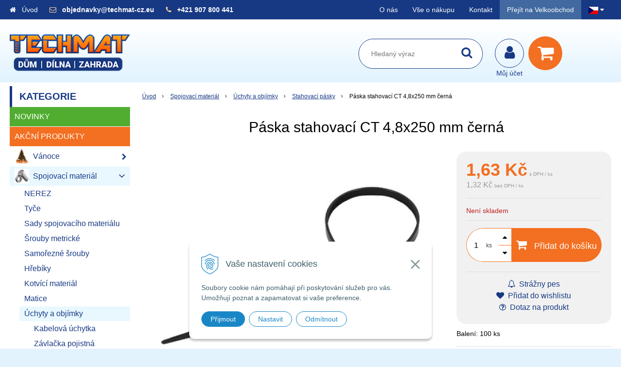

--- FILE ---
content_type: text/html; charset=windows-1250
request_url: https://www.techmat-cz.eu/eshop/paska-stahovaci-ct-48x250-mm-cerna/p-2095927.xhtml
body_size: 57622
content:
<!DOCTYPE html>
<html lang="cs" class=" is-cart-item-count ViewIcons addtocat-effect-info filter-position-top">
<head>
		<meta http-equiv="X-UA-Compatible" content="IE=edge,chrome=1" />
		<meta name="viewport" content="width=device-width, initial-scale=1.0, minimum-scale=1.0, user-scalable=1" />
		
		<meta charset="windows-1250" />
		<title>Páska stahovací CT 4,8x250 mm černá | TECHMAT-cz.eu - Dům - Dílna - Zahrada</title>
		<meta name="keywords" content="," />
		<meta name="robots" content="index, follow" />
		<meta name="googlebot" content="index, follow" />
		<meta name="author" content="WEBYGROUP.sk - Tvorba webov a eshopov" />
		<meta name="generator" content="Unisite 8.20.0 #281025" />
		<meta property="og:type" content="og:product" />
		<meta property="og:title" content="Páska stahovací CT 4,8x250 mm černá" />
		<meta property="og:url" content="https://www.techmat-cz.eu/eshop/paska-stahovaci-ct-48x250-mm-cerna/p-2095927.xhtml" />
		<meta property="og:locale" content="cs_CS" />
		<meta property="og:site_name" content="TECHMAT-cz.eu - Dům - Dílna - Zahrada" />
		<meta name="twitter:domain" content="www.techmat-cz.eu" />
		<meta property="og:image" content="https://www.techmat-cz.eu/obchod_homedir/data/3732/obrazky/15630-obrazok-1.jpg" />
		<meta property="og:description" content="Balení: 100 ks" />
		<meta property="product:price:amount" content="1.63" />
		<meta property="product:price:currency" content="CZK" />
		<meta itemprop="name" content="Páska stahovací CT 4,8x250 mm černá" />
		<meta itemprop="description" content="Balení: 100 ks" />
		<meta itemprop="image" content="https://www.techmat-cz.eu/obchod_homedir/data/3732/obrazky/15630-obrazok-1.jpg" />
		<meta name="twitter:card" content="product" />
		<meta name="twitter:title" content="Páska stahovací CT 4,8x250 mm černá" />
		<meta name="twitter:image" content="https://www.techmat-cz.eu/obchod_homedir/data/3732/obrazky/15630-obrazok-1.jpg" />
		<meta name="twitter:label1" content="Ceny" />
		<meta name="twitter:data1" content="1.63" />
		<meta name="twitter:label2" content="Měna" />
		<meta name="twitter:data2" content="" />

		<link href="https://www.techmat-cz.eu/Data/3989/favicon.ico" type="image/x-icon" rel="icon" />
		<link href="https://www.techmat-cz.eu/Data/3989/favicon.ico" type="image/x-icon" rel="shortcut icon" />
		<link rel="stylesheet" type="text/css" href="/Data/3989/Cache/Css/site_153b945e.css" />
		<link rel="stylesheet" type="text/css" href="/Data/3989/Cache/Css/default_css_8f7086ed.css" />
		<link rel="stylesheet" type="text/css" href="/SiteJay2.0/JScript/Fancybox3/jquery.fancybox.min.css" />
		<link rel="stylesheet" type="text/css" href="https://www.techmat-cz.eu/SiteJay2.0/JScript/PriceSliderNew/price-slider-new.css" />
		<link rel="stylesheet" type="text/css" href="/Data/3989/Cache/Css/slick_af8c27b0.css" />
		<link rel="stylesheet" type="text/css" href="/Data/3989/Cache/Css/infopanel_eb4507b4.css" />
		<link rel="stylesheet" type="text/css" href="https://www.techmat-cz.eu/SiteJay2.0/Modules/Basic/MultiImageLinkJQ/nivo-slider.css" />
		<link rel="stylesheet" type="text/css" href="https://www.techmat-cz.eu/SiteJay2.0/Modules/Basic/MultiImageLinkJQ/themes/default/default.css" />
		<script src="/SiteJay2.0/jquery-3.7.1.min.js"></script>
		<script src="/SiteJay2.0/JScript/Fancybox3/jquery.fancybox.min.js"></script>
		<script src="/SiteJay2.0/JScript/jquery.mousewheel-3.0.6.pack.js"></script>
		<script src="/Data/3989/Cache/Script/common_5fecc569.js"></script>
		<script src="/Data/3989/Cache/Script/CookieConsent_6224c920.js"></script>
		<script src="/SiteJay2.0/jquery.newsletterpopup.js"></script>
		<script src="/Data/3989/Cache/Script/default_js_8a4c042e.js"></script>
		<script src="/Data/3989/Cache/Script/categories_menu_script_3eefc370.js"></script>
		<script src="/Data/3989/Cache/Script/shop_content_scripts_9fdd2685.js"></script>
		<script src="https://www.techmat-cz.eu/SiteJay2.0/JScript/PriceSliderNew/price-slider-new.js"></script>
		<script src="/Data/3989/Cache/Script/jquery.nivo.slider.pack_431c1d47.js"></script>
		<script src="/Data/3989/Cache/Script/cfg_nivoslider_da79b481.js"></script>
		<script src="/Data/3989/Cache/Script/cfg_nivoslider_b4f22eba.js"></script>
		<script src="https://www.techmat-cz.eu/SiteJay2.0/jquery_tipsy.js"></script>
		<style media="all" type="text/css">
body{top:0 !important;}
		</style>
		<script type="text/javascript">

                $(document).ready(function() {
                    $.newsletterPopup({
                        forcePopup:            false,
                        width:                 600,
                        height:             750,
                        heading:            'Nejdůležitější novinky přímo na váš email',
                        subheading:         'Získejte zajímavé informace vždy mezi prvními',
                        infoText:           'Vaše osobní údaje (email) budeme zpracovávat pouze za tímto účelem v souladu s platnou legislativou a zásadami ochrany osobních údajů. Souhlas potvrdíte kliknutím na odkaz, který vám pošleme na váš email. Souhlas můžete kdykoli odvolat písemně, emailem nebo kliknutím na odkaz z kteréhokoli informačního emailu.',
                        content:             '<p style="text-align: center;"><img src="/Data/3989/UserFiles/images/newsletter-w-cz.png" /></p><p style="margin-bottom: 11px; text-align: justify;"><span style="color:#8d9cc0;"><span style="font-size:11px;">Vaše osobní údaje (email) budeme zpracovávat pouze za tímto účelem v souladu s platnou legislativou a zásadami ochrany osobních údajů.<br />Souhlas potvrdíte kliknutím na odkaz, který vám pošleme na váš email. Souhlas můžete kdykoli odvolat písemně,&nbsp;emailem nebo kliknutím na odkaz z kteréhokoli informačního emailu.</span></span></p>',
                        image:                 '',
                        hideForMobile:         false,
                        buttonName:         'Odebírat',
                        allowGroups:        false,
                        groupsChecked:        false,
                        selectedGroupsIds:    [],
                        groups:                {1484: "VO-maillist"},
                        sessionID:            'auspje6ghd7k246pooafk4d2o6',
                        showAfter:             3,
                        showDelay:             3,
                        showAgainDelay:        1,
                        source:                'popup'
                    });
                });
		</script>

		<link rel="stylesheet" href="/Data/default/UserFiles/font-awesome/css/font-awesome.min.css" />
		<link rel="stylesheet" href="/Data/default/UserFiles/js/slick/slick.css" />
		<link rel="stylesheet" href="/Data/default/UserFiles/js/slick/slick-theme.css" />
		<link rel="stylesheet" href="/Data/default/UserFiles/js/lightslider/lightslider.min.css" />
	<script>
  window.dataLayer = window.dataLayer || [];
  function gtag(){dataLayer.push(arguments);}

  gtag("consent", "default", {
    "ad_storage": "denied",
    "analytics_storage": "denied"
  });  
</script>

<!-- Google Tag Manager -->
<script>(function(w,d,s,l,i){w[l]=w[l]||[];w[l].push({'gtm.start':
new Date().getTime(),event:'gtm.js'});var f=d.getElementsByTagName(s)[0],
j=d.createElement(s),dl=l!='dataLayer'?'&l='+l:'';j.async=true;j.src=
'https://www.googletagmanager.com/gtm.js?id='+i+dl;f.parentNode.insertBefore(j,f);
})(window,document,'script','dataLayer','GTM-M925CPT7');</script>
<!-- End Google Tag Manager --><!-- Global site tag (gtag.js) - Google Analytics -->
<script async src="https://www.googletagmanager.com/gtag/js?id=G-G1M7CC9B9C"></script>
<script>
  window.dataLayer = window.dataLayer || [];
  function gtag(){dataLayer.push(arguments);}
  gtag("js", new Date());

  gtag("consent", "default", {
    "ad_storage": "denied",
    "analytics_storage": "denied"
  });  
  
  gtag("config", "G-G1M7CC9B9C");
</script>

<!-- Google tag (gtag.js) -->
<script async src="https://www.googletagmanager.com/gtag/js?id=G-YZYZJ15PRB"></script>
<script>
  window.dataLayer = window.dataLayer || [];
  function gtag(){dataLayer.push(arguments);}
  gtag('js', new Date());

  gtag('config', 'G-YZYZJ15PRB');
</script><!--//Livechatoo.com START-code//-->
<script type="text/javascript">
(function() {
  livechatooCmd = function() { livechatoo.embed.init({account : 'techmatsk', lang : 'cs', side : 'right'}) };
  var l = document.createElement('script'); l.type = 'text/javascript'; l.async = !0; l.src = '//app.livechatoo.com/js/web.min.js';
  var s = document.getElementsByTagName('script')[0]; s.parentNode.insertBefore(l, s);
})();
</script>
<!--//Livechatoo.com END-code//--><script type="text/javascript" src="https://c.seznam.cz/js/rc.js"></script>
<script>
window.sznIVA.IS.updateIdentities({
eid: @@@UserEmail@@@ /* email či zahashovaný email*/
});
var retargetingConf = {
rtgId: 1567358,
consent: 1 /* souhlas od návštěvníka na odeslání
retargetingového hitu, povolené hodnoty: 0 (není souhlas)
nebo 1 (je souhlas) */
};
window.rc.retargetingHit(retargetingConf);
</script></head>

	<body id="page24305" class="matrix-skin  "><!-- Google Tag Manager -->
<!-- Google Tag Manager (noscript) -->
<noscript><iframe src="https://www.googletagmanager.com/ns.html?id=GTM-M925CPT7" height="0" width="0" style="display:none;visibility:hidden"></iframe></noscript>
<!-- End Google Tag Manager (noscript) -->
        <div class="site-overlay"></div>
        
            <div id="container-main">
                <div class="header-separator"></div>
                <header class="header">
                    <div class="head">
                      
<div id="sjm-s-hlavicka"><div class="logo-wrapper">
    <p id="logo"><a href="/"><img src="/Data/3989/UserFiles/images/techmat_cz_logo.png" alt="TECHMAT-cz.eu - Dům - Dílna - Zahrada" srcset="" width="256" height="90"></a></p>
    
</div>


    
        <ul class="info-row">
            <li class="info-row-home"><i class="fa fa-home"></i> <a href="/">Úvod</a></li>
            
            <li class="info-row-mail" translate="no"><i class="fa fa-envelope-o"></i> <a href="mailto:objednavky@techmat-cz.eu">objednavky@techmat-cz.eu</a></li>
            <li class="info-row-phone" translate="no"><i class="fa fa-phone"></i> <a href="tel:+421907800441">+421 907 800 441</a></li>
            
        </ul>
    

</div>

                      <div class="icons">
                          <div id="ico-menu"><a href="javascript:void(0)"><i class="fa fa-bars"></i> Menu</a></div>
                          <div id="ico-search"><a href="javascript:void(0)"><i class="fa fa-search"></i></a></div>
                          <div id="main-login">
<div id="sjm-s-login-top"><div class="Shop-login">
    <div><i class="fa fa-user"></i></div>
    
        <ul data-text="Můj účet">
            <li class="user"><a href="https://www.techmat-cz.eu/eshop/action/enterlogin.xhtml" rel="nofollow">Přihlásit</a></li>
            
                <li class="reg"><a href="https://www.techmat-cz.eu/eshop/action/registration.xhtml" rel="nofollow">Registrace</a></li>
            
            
        </ul>
    
    
</div></div>
</div>
                          <div id="main-cart">
<div id="sjm-s-kosik"><div id="kosik">
     <a href="https://www.techmat-cz.eu/eshop/action/cart.xhtml" class="caq-0" title="Košík">
     <span class="kosik-ico"><i class="fa fa-shopping-cart"></i></span>
     
     </a>
</div></div>
</div>
                      </div>
                      <div id="main-search">
<div id="sjm-s-vyhladavanie">
	
                <script type="text/javascript">
                    /* <![CDATA[ */

                    displayBoxIndex = -1;
                    var SearchNavigate = function(diff) {
                        displayBoxIndex += diff;
                        var oBoxCollection = $(".suggestSearchContent:not(.suggestSearchHeader):not(.suggestSearchFooter) p");
                        if(!oBoxCollection.length){
                            return;
                        }
                        if (displayBoxIndex >= oBoxCollection.length)
                            displayBoxIndex = 0;
                        if (displayBoxIndex < 0)
                            displayBoxIndex = oBoxCollection.length - 1;
                        var cssClass = "search-selected-item";
                        oBoxCollection.removeClass(cssClass).eq(displayBoxIndex).addClass(cssClass);
                        oBoxCollection.eq(displayBoxIndex)[0].scrollIntoView({ 
                            block: 'nearest',
                            inline: 'nearest',
                            behavior: 'smooth'
                        });
                    }

                        var timeoutsearch;
                        function getXmlHttpRequestObject() {
                            if (window.XMLHttpRequest) {
                                return new XMLHttpRequest();
                            } else if(window.ActiveXObject) {
                                return new ActiveXObject("Microsoft.XMLHTTP");
                            } else {
                            }
                        }

                        var searchReq = getXmlHttpRequestObject();

                        function searchSuggest() {
                            if (searchReq.readyState == 4 || searchReq.readyState == 0) {
                                var str = escape(encodeURI(document.getElementById('searchstringid').value));
                                //$('#search_suggest').html('<div class="suggest_wrapper loading"><img src="/Images/loading.gif" alt="loading" /></div>');
                                var stockOnly = '0';
                                if (document.getElementById('searchStockOnlyId') != null && document.getElementById('searchStockOnlyId').checked == true)
                                    stockOnly = '1';

                                searchReq.open("GET", 'https://www.techmat-cz.eu/suggestsearch/chckprm/suggest/search/' + str + '/stock/' + stockOnly + '.xhtml', true);
                                searchReq.onreadystatechange = handleSearchSuggest;
                                searchReq.send(null);
                            }
                            clearTimeout(timeoutsearch);
                        }

                        function handleSearchSuggest() {
                            if (searchReq.readyState == 4) {
                                var ss = document.getElementById('search_suggest')
                                ss.innerHTML = '';
                                ss.innerHTML = searchReq.responseText;

                                if(ss.innerHTML.length)
                                    ss.innerHTML = '<div class="suggest_wrapper">' + ss.innerHTML + '</div>';
                            }
                        }

                        $(document).ready(function(){

                            $('body').on('click', function () {
                                $('#search_suggest').html('');
                            });

                            $('form.search').on('click', function(e){
                                e.stopPropagation();
                            });

                            $('#searchstringid').attr('autocomplete','off').on('keyup click', function(e) {

                                if (e.keyCode == 40)
                                {
                                    e.preventDefault()
                                    SearchNavigate(1);
                                }
                                else if(e.keyCode==38)
                                {
                                    e.preventDefault()
                                    SearchNavigate(-1);
                                } else if(e.keyCode==13){

                                    if($("p.search-selected-item").length){
                                        e.preventDefault();
                                        location.href=$("p.search-selected-item a").attr("href");
                                    }

                                } else {
                                    if(timeoutsearch) {
                                        clearTimeout(timeoutsearch);
                                        timeoutsearch = null;
                                    }
                                    if($.trim($("#searchstringid").val()) !== ""){
                                        timeoutsearch = setTimeout(searchSuggest, 200);
                                    }
                                    else {
                                        var ss = document.getElementById('search_suggest')
                                        ss.innerHTML = '';                                    
                                    }
                                }
                            });
                        });
                    /* ]]> */
                </script>

<form action="https://www.techmat-cz.eu/index.php?page=24305" method="get" class="search">
  <span class="input"><input type="text" name="searchstring" value="" class="SearchInput" id="searchstringid" placeholder="Hledaný výraz" /><input type="hidden" name="searchtype" value="all" /></span>
  <div id="search_suggest"></div>  
  <span class="submit"><input type="hidden" name="action" value="search" /><input type="hidden" name="cid" value="0" /><input type="hidden" name="page" value="24305" /><input type="submit" name="searchsubmit" value="Hledej" class="SearchSubmit" /></span>  
</form></div>
</div>
                      <div class="mbmenu clearfix" id="menu-main">
                        <div class="content"><nav>
<div id="sjm-s-menu-vodorovne"><ul id="m-smenuvodorovne" class="sjMenu"><li id="mi-smenuvodorovne-24308" class="no-selected"><a href="https://www.techmat-cz.eu/o-nas.xhtml">O nás</a></li><li id="mi-smenuvodorovne-25790" class="no-selected"><a href="https://www.techmat-cz.eu/vse-o-nakupu.xhtml">Vše o nákupu</a><ul><li id="mi-smenuvodorovne-25791" class="no-selected"><a href="https://www.techmat-cz.eu/nakupni-proces.xhtml">Nákupní proces</a></li><li id="mi-smenuvodorovne-24307" class="no-selected"><a href="https://www.techmat-cz.eu/obchodni-podminky.xhtml">Obchodní podmínky</a></li><li id="mi-smenuvodorovne-25792" class="no-selected"><a href="https://www.techmat-cz.eu/ochrana-osobnich-udaju.xhtml">Ochrana osobních údajů</a></li><li id="mi-smenuvodorovne-25793" class="no-selected"><a href="https://www.techmat-cz.eu/platby-a-doprava.xhtml">Platby a doprava</a></li><li id="mi-smenuvodorovne-25794" class="no-selected"><a href="https://www.techmat-cz.eu/reklamacni-poradek.xhtml">Reklamační pořádek</a></li></ul></li><li id="mi-smenuvodorovne-24310" class="no-selected"><a href="https://www.techmat-cz.eu/kontakt.xhtml">Kontakt</a></li><li id="mai-smenuvodorovne-a-24310-link"><a href="http://www.techmat-vo.eu" class="vo-link">Přejít na Velkoobchod</a></li><li class="sjMenuLanguageList"><a href="javascript:void(0);"><img src="/Data/default/UserFiles/flag-icon/flags/4x3/cz.svg" width="20" height="15" alt="cs" /> <i class="fa fa-caret-down"></i></a> <ul><li class="sjflg sjflg_cz sjflggt"><a href="javascript:set_original()"><img src="/Data/default/UserFiles/flag-icon/flags/4x3/cz.svg" width="20" height="15" alt="cs" /> <span translate="no">CZ - TECHMAT-cz.eu</span></a></li><li class="sjflg sjflg_sk"><a href="https://www.techmat-sk.eu/"><img src="/Data/default/UserFiles/flag-icon/flags/4x3/sk.svg" width="20" height="15" alt="sk" /> <span translate="no">SK - TECHMAT-sk.eu</span></a></li><li class="sjflg sjflg_gb sjflggt"><a href="javascript:change_language_my('en')"><img src="/Data/default/UserFiles/flag-icon/flags/4x3/gb.svg" width="20" height="15" alt="en" /> <span translate="no">English translation</span></a></li></ul></li></ul></div>
</nav></div>
                      </div>
                  </div>
                </header>
                <div id="container-outer">
                    <div id="container" class="clearfix">
                        <main id="content">
                            
                                <div class="top-image"></div>
                                <div class="basic001">


<div class="content">
<div id="sjm-d-27573">        <div class="ShopContent">
<!-- SJ_Modules_Shop_Content ***start*** -->
	
            <div class="ShopProductParentCategories">
                <ul itemprop="breadcrumb" itemscope itemtype="http://schema.org/BreadcrumbList">
                    
                    <li itemprop="itemListElement" itemscope itemtype="http://schema.org/ListItem">
                        <a href="/" itemprop="item"><span itemprop="name">Úvod</span></a>
                        <meta itemprop="position" content="1" />
                    </li>
                    <li><span class="separator">&gt;&gt;</span></li>
                    <li itemprop="itemListElement" itemscope itemtype="http://schema.org/ListItem">
                        <a href="https://www.techmat-cz.eu/eshop/spojovaci-material/c-1891.xhtml" itemprop="item"><span itemprop="name">Spojovací materiál</span></a>
                        <meta itemprop="position" content="2" />
                    </li>
                    <li><span class="separator">&gt;&gt;</span></li>
                    <li itemprop="itemListElement" itemscope itemtype="http://schema.org/ListItem">
                        <a href="https://www.techmat-cz.eu/eshop/uchyty-a-objimky/c-2046.xhtml" itemprop="item"><span itemprop="name">Úchyty a objímky</span></a>
                        <meta itemprop="position" content="3" />
                    </li>
                    <li><span class="separator">&gt;&gt;</span></li>
                    <li itemprop="itemListElement" itemscope itemtype="http://schema.org/ListItem">
                        <a href="https://www.techmat-cz.eu/eshop/stahovaci-pasky/c-2051.xhtml" itemprop="item"><span itemprop="name">Stahovací pásky</span></a>
                        <meta itemprop="position" content="4" />
                    </li>
                    <li><span class="separator">&gt;&gt;</span></li>
                    <li itemprop="itemListElement" itemscope itemtype="http://schema.org/ListItem">
                        <span itemprop="name">Páska stahovací CT 4,8x250 mm černá</span>
                        <meta itemprop="position" content="5" />
                    </li>
                </ul>
            </div>































<div itemscope itemtype="http://schema.org/Product" class="ShopProductView">
	<div class="Product ProductDetail">

        <h1 itemprop="name">Páska stahovací CT 4,8x250 mm černá</h1>
        <meta itemprop="category" content="Spojovací materiál > Úchyty a objímky  > Stahovací pásky" />
        


        <div class="ProductWrapper">

                    <div class="ProductLeft">
                        
                        <span class="stickers">
                            
                            
                            
                            
                            
                            
                            
      
                        </span>
                        
                        <ul class="ProductImage" id="MainProductImage">
                            <li>
                            	<a href="/obchod_homedir/data/3732/obrazky/15630-obrazok-1.jpg" title="Páska stahovací CT 4,8x250 mm černá" rel="gallery" data-fancybox="gallery">
                                    <picture>
                                        <source srcset="/obchod_homedir/data/3732/obrazky/15630-obrazok-1.webp" type="image/webp">
                                        <img itemprop="image" src="/obchod_homedir/data/3732/obrazky/15630-obrazok-1.jpg" alt="Páska stahovací CT 4,8x250 mm černá" id="ProductImage2095927" />
                                    </picture>
                            	</a>
                           	</li>
                            
                        </ul>
                        
                        
                        
                    </div>

            <div class="ProductDescription">

            <form action="https://www.techmat-cz.eu/eshop/paska-stahovaci-ct-48x250-mm-cerna/p-2095927/order/2095927.xhtml" data-mincountval="0" data-mincountmultiplyval="false" id="2095927" method="post" onsubmit=" if(!CheckMinCount(document.getElementById('Quantity'), 0, false))return false;">

            <div class="right-col" itemprop="offers" itemscope itemtype="http://schema.org/Offer">
				<meta itemprop="url" content="https://www.techmat-cz.eu/eshop/paska-stahovaci-ct-48x250-mm-cerna/p-2095927.xhtml" />
				

                

                
                    

                        <div class="price">

                            <div class="price-row-1">
                                
                                    <span class="price-with-vat">
                                        <meta itemprop="category" content="Spojovací materiál > Úchyty a objímky  > Stahovací pásky" />
                                        
                                        <strong id="PriceWithVAT2095927" class="main-price"><span itemprop="price" content="1.63">1,63</span> <span itemprop="priceCurrency" content="CZK">Kč</span></strong> <span class="small">s DPH / ks</span>
                                    </span>
                                
                                
                                
                                    
                                        <span class="price-without-vat">
                                            <strong id="PriceWithoutVAT2095927" class="main-price">1,32 Kč</strong> <span class="small">bez DPH / ks</span>
                                        </span>
                                    
                                
                                

                                
                                
                            </div>
                            
                            

                        </div>

                   

                      

                        

                        

                        

                        
                            
                                
                                    
                                        <div class="delivery-info">
                                            
                                            
                                                <span id="StockCountText2095927" itemprop="availability" href="http://schema.org/OutOfStock" content="OutOfStock">                        <span style="color: #c02020">Není skladem</span></span>
                                            
                                        </div>
                                    
                                
                                
                            
                        

                        

                        
                            

                                
                                    <div class="ShopIcons">
                                        <div class="ProductButtons" >
                                            <span class="mnozstvo">
                                                <input type="text" size="5" value="1" name="quantity" id="Quantity" onkeyup="" class="Quantity noEnterSubmit" />
                                                
                                                    <label for="Quantity2095927">ks</label>
                                                
                                                <span class="cplus"><i class="fa fa-caret-up"></i></span>
                                                <span class="cminus"><i class="fa fa-caret-down"></i></span>
                                            </span>
                                            
                                                <button type="submit" name="add-button" id="AddToCart2095927">
                                                    <span class="addtext"><i class="fa fa-shopping-cart"></i> Přidat do košíku</span><span class="icon"><!----></span>
                                                    
                                                </button>
                                            
                                            
                                            
                                        </div>
                                        <span id="StockWarning2095927" class="stockwarning"></span>
                                    </div>
                                

                                

                            

                        

                        
                            
                                <div class="advance-box">
                                    <div class="calcs">
                                        
                                        
                                    </div>
                                    <ul class="clearfix">
                                        
                                            
                                                <li><a href="#SetWatchDogBox" class="SetWatchDogLink fancybox" title="Sledovat cenu a dostupnost"><i class="fa fa-bell-o"></i> Strážny pes</a></li>
                                            
                                        
                                        
                                        
                                            
                                                
                                                    <li class="wishlist-link"><a class="wishlist-link fancybox" href="#wishlist"><i class="fa fa-heart"></i> Přidat do wishlistu</a></li>
                                                
                                            
                                        
                                        
                                            <li class="product-question"><a href="#"><i class="fa fa-question-circle-o"></i> Dotaz na produkt</a></li>
                                        
										
                                    </ul>
                                </div>

                            
                        
                   
            	</div>

            	<div class="left-col">

	                
	                    <div class="small-description" itemprop="disambiguatingDescription">Balení: 100 ks</div>
	                

	                <dl id="productParameters">
	                    

	                    <dt>Obj. číslo:</dt><dd id="OrderNumber2095927" itemprop="sku">15630</dd>
	                    <dt>EAN:</dt><dd id="BarCodes2095927" itemprop="gtin14">5902134724232</dd>

	                    
	                    
	               </dl>

	               <div class="social-share">
		               <a href="javascript: void(0)" onclick="window.open('https://www.facebook.com/sharer.php?u=https%3A%2F%2Fwww.techmat-cz.eu%2Feshop%2Fpaska-stahovaci-ct-48x250-mm-cerna%2Fp-2095927.xhtml','sharer','toolbar=0,status=0,width=580,height=325');"><i class="fa fa-facebook"></i></a>
		               <a href="javascript: void(0)" onclick="window.open('https://twitter.com/intent/tweet?url=https%3A%2F%2Fwww.techmat-cz.eu%2Feshop%2Fpaska-stahovaci-ct-48x250-mm-cerna%2Fp-2095927.xhtml&text=Páska stahovací CT 4,8x250 mm černá','sharer','toolbar=0,status=0,width=580,height=325');"><i class="fa fa-twitter" aria-hidden="true"></i></a>
	               </div>

	            </div>

                </form>
            </div>
            <div class="clear"></div>
        </div>
	</div>

        <div class="tabs-container">

        	<ul class="tabs">
        	  
              <li><a href="#popis">Popis</a></li>
              
              
              
			  
              
			  

			  
			  
			  
			  
            </ul>

            <div class="panel-container">

              

              
                <div class="pane" id="popis">
                  <h2 class="des-orange">Popis produktu</h2>
                  <div class="in-pane">
                      <div class="pane-flex">
                          <div class="pane-flex-att pane-empty">
                              
                              
                          </div>
                          <div class="long-description" itemprop="description">
                              <p>Počet kusů v balen&iacutu;: /100ks/=1 Cks</p>

                          </div>
                      </div>
                  </div>
                </div>
            

            

            

                	

                
                

                

                

                

                

                

                

            </div>
    	</div>
		<div class="clear"></div>


</div>



<div class="skry">
	<div class="SetWatchDog" id="SetWatchDogBox">
		<form action="https://www.techmat-cz.eu/eshop/paska-stahovaci-ct-48x250-mm-cerna/p-2095927/order/2095927.xhtml" method="post">
			<h3>Hlídat změnu ceny a dostupnosti</h3>

	                            
                                                    <div class="watch-doge-inside WatchDogEmail">
                                                        
                                                            <div class="doge-full"><p style="text-align:center;">Pokud chcete, zadejte e-mail a budeme Vás informovat o cene nebo skladové dostupnosti tohoto zboží. </p></div>
                                                            <div><p>Vaše e-mailová adresa:</p></div>
                                                            <div><input type="text" name="watchDogEmail" class="noEnterSubmit" required /></div>
                                                        
                                                        
                                                    </div>
                                                    
                                                        
                                                    
                                                        
                                                            <div class="watch-doge-inside watch-doge-choose">
                                                                <div><p>Typ upozornění:</p></div>
                                                                <div>
                                                                    <div class="form-check">
                                                                        <input class="form-check-input" type="radio" name="option" id="option1" value="1" checked>
                                                                        <label class="form-check-label" for="option1">Naskladnění produktu</label>
                                                                    </div>
                                                                    <div class="form-check">
                                                                        <input class="form-check-input" type="radio" name="option" value="2" id="option2">
                                                                        <label class="form-check-label" for="option2">Cenová hladina</label>
                                                                    </div>
                                                                </div>
                                                            </div>


                                                            <div class="watch-doge-inside watch-doge-grow WatchDogStock">
                                                                <div><p>Upozorni mě, když se produkt naskladní.</p></div>
                                                                <div><button type="submit" name="SetWatchDogStock">Nastavit</button></div>
                                                            </div>
                                                        
                                                    

                                                    <div class="watch-doge-inside watch-doge-grow WatchDogPrice">
                                                        <div><p>Upozorni mě, když cena klesne pod <input type="text" value="1,63" name="WatchDogPriceLimit" class="noEnterSubmit" />Kč</p></div>
                                                        <div><button type="submit" name="SetWatchDogPrice">Nastavit</button></div>
                                                    </div>
	                            
	                            
		</form>
	</div>
</div>



    
    <div class="skry">
        <div id="wishlist">
                <form action="https://www.techmat-cz.eu/eshop/paska-stahovaci-ct-48x250-mm-cerna/p-2095927/order/2095927.xhtml" method="post">
                    <h3>Přidat do wishlistu</h3>
                    <div class="SetBuyingLists">
                        
                            <p>Pokud chcete přidat produkt do wishlistu, musíte si nejdřív <a href="/eshop/action/enterlogin.xhtml">Přihlásit</a>.</p>
                        
                        
                        
                    </div>
                </form>
        </div>
    </div>
    



            <script type="text/javascript">
                let prqufbox = 'L3NlcnZpY2VzL3Byb2R1Y3RzLXF1ZXN0aW9ucy8/aWQ9MjA5NTkyNyZzPWF1c3BqZTZnaGQ3azI0NnBvb2FmazRkMm82';
            </script>



	<div class="SeenProducts">
		<div class="title">Naposledy viděno</div>
		
	<div class="Product">
    <form action="https://www.techmat-cz.eu/eshop/paska-stahovaci-ct-48x250-mm-cerna/p-2095927/order/2095927.xhtml" data-mincountval="0" data-mincountmultiplyval="false" id="id2095927" method="post">

    	

        <div class="ImageWrapper">
        	<div class="ProductImage">
            	<a href="https://www.techmat-cz.eu/eshop/paska-stahovaci-ct-48x250-mm-cerna/p-2095927.xhtml">
								<picture>
									<source srcset="/obchod_homedir/data/3732/obrazky/male_obrazky/15630-obrazok-1.webp" type="image/webp" data-large-image="/obchod_homedir/data/3732/obrazky/15630-obrazok-1.webp">
									<img src="/obchod_homedir/data/3732/obrazky/male_obrazky/15630-obrazok-1.jpg" alt="Páska stahovací CT 4,8x250 mm černá" title="Páska stahovací CT 4,8x250 mm černá" id="ProductImage2095927" loading="lazy" />
									</picture>
                	<span class="stickers">
                        
                            
                                
                                
                                
                                
                                
                            
                        

                        
                            
                        

                        

                        
                    </span>
                    
            	</a>
            </div>
        </div>
        <div class="ProductContent">
	        <div class="ContentIn">
	            <h2 class="product-name" ><a href="https://www.techmat-cz.eu/eshop/paska-stahovaci-ct-48x250-mm-cerna/p-2095927.xhtml" title="Páska stahovací CT 4,8x250 mm černá">Páska stahovací CT 4,8x250 mm černá</a></h2>
		        <div class="ProductDescription">
		            <div class="small-description">Balení: 100 ks</div>
		        </div>
		    </div>
            
            <div class="ShopIcons">
            	
		            <div class="price">

									<div class="price-row-1">
													
															<div class="price-with-vat">
																	
																	<strong id="PriceWithVAT2095927" class="main-price">1,63 Kč</strong> <span class="dph">s DPH / ks</span>
															</div>
													
													
													
															
																	<div class="price-without-vat"><strong id="PriceWithoutVAT2095927" class="main-price">1,32 Kč</strong> <span class="dph">bez DPH / ks</span></div>
															
													
													

													
											</div>
											
											
							</div>
		            
			            
				            
				                    <div class="ProductButtons">
				                       	
					                        <button type="submit" name="add-button" id="AddToCart2095927" aria-label="Přidat do košíku">
                                                <span class="icon" data-title="Přidat do košíku"><i class="fa fa-shopping-cart"></i></span>
                                                
                                            </button>
					                    
				                       	
				                        <span class="mnozstvo">
				                        	<input type="text" size="5" value="1" name="quantity" id="Quantity2095927" class="Quantity noEnterSubmit" />
				                        	
				                        		<label for="Quantity2095927">ks</label>
				                        	
				                            <span class="cplus">+</span>
                                            <span class="cminus">-</span>
				                        </span>
				                    </div>
				                    <span id="StockWarning2095927" class="stockwarning"></span>
				            
				        
				    
			        
			      
			      
	            <div class="clear"></div>
	    	</div>
	    	<div class="bottom">
		    	
					<div class="delivery-info"><strong id="StockCountText2095927">                        <span style="color: #c02020">Není skladem</span></strong></div>
				
				<div class="order-number">Obj. číslo: <span id="OrderNumber2095927">15630</span></div>
			</div>
			
	    </div>
    </form>
    
</div>

	</div>


<!-- SJ_Modules_Shop_Content ***end*** --></div></div>
</div>	
</div>

<div id="sjm-d-27611"><div class="inside-banner-box" style="max-width:100%; width: 1200px; margin: 0 auto;">
        			<div id="slider-d27611">
        				<div class="slide"><picture><source type="image/webp" width="985" height="300" srcset="/Data/3989/UserFiles/banner/baner-labear-peny-silikony.jpg.90.webp"><img src="/Data/3989/UserFiles/banner/baner-labear-peny-silikony.jpg" width="985" height="300" alt="LABEAR montážní pěny, silikony a chemické kotvy" /></picture></div><div class="slide"><a href="eshop/action/addprd/mnfct-108/1.xhtml"><picture><source type="image/webp" width="985" height="300" srcset="/Data/3989/UserFiles/banner/hqs-banner-cz.jpg.90.webp"><img src="/Data/3989/UserFiles/banner/hqs-banner-cz.jpg" width="985" height="300" alt="HQS spreje" /></picture></a></div>
        		    </div>
                                <script>
                                function runImageSlickSlider(){
                                    $('#slider-d27611').slick({
                                        dots: false,
                                        arrows: true,
                                        infinite: true,
                                        speed: 300,
                                        fade: true,
                                        cssEase: 'linear',
                                        autoplay: true,
                                        autoplaySpeed: 5000,
                                        initialSlide: 0
                                    });
                                }

                            $(document).ready(function(){

                                if (typeof $.fn.slick !== 'function'){
                                    loadExtCSS("/Data/default/UserFiles/2025/slick/slick.min.css");
                                    loadExtCSS("/Data/default/UserFiles/2025/slick/accessible-slick-theme.min.css");

                                    loadExtScripts([
                                        "/Data/default/UserFiles/2025/slick/slick.min.js"
                                    ]).done(function () {
                                        runImageSlickSlider();
                                    });
                                }
                                else{
                                    runImageSlickSlider();
                                }
                            });
                            </script></div></div>
<div class="base-modulebox">
	
	
	<div class="base-modulebox-content">
<div id="sjm-d-34930"><meta charset="UTF-8"><meta name="viewport" content="width=device-width, initial-scale=1.0">
<title></title>
<style type="text/css">/* Container for the banner */
  .banner-container {
    overflow: hidden;
    white-space: nowrap;
    width: 100%;
    background-color: #ffffff;
  }

  /* Row of manufacturer logos */
  .banner-row {
    display: inline-block;
    white-space: nowrap;
    animation: scroll 30s linear infinite;
  }

  /* Individual images */
  .banner-row img {
    width: auto;
    height: auto;
    margin: 10px;
  }

  /* Scroll animation */
  @keyframes scroll {
    from {
      transform: translateX(0);
    }
    to {
      transform: translateX(-100%);
    }
  }
  
    .banner-row:hover {
    animation-play-state: paused;
  }
</style>
<div class="banner-container">
<div class="banner-row"><!-- Add manufacturer images here --><img alt="HOTECHE" src="https://www.techmat-sk.eu/obchod_homedir/data/1230/vyrobca/hoteche-80.jpg" /> <img alt="PENOSIL" src="https://www.techmat-sk.eu/obchod_homedir/data/1230/vyrobca/penosil.jpg" /> <img alt="HQS" src="https://www.techmat-sk.eu/obchod_homedir/data/1230/vyrobca/Logo-HQS-BIANCO.png" /> <img alt="TACTIX" src="https://www.techmat-sk.eu/obchod_homedir/data/1230/vyrobca/tactix-logo.jpg" /> <img alt="LaBear" src="https://www.techmat-sk.eu/obchod_homedir/data/1230/vyrobca/labear-80.jpg" /> <img alt="KEMPER" src="https://www.techmat-sk.eu/obchod_homedir/data/1230/vyrobca/kemper.jpg" /> <img alt="YORK" src="https://www.techmat-sk.eu/obchod_homedir/data/1230/vyrobca/YORK.jpg" /> <img alt="legrand" src="https://www.techmat-sk.eu/obchod_homedir/data/1230/vyrobca/legrand.jpg" /> <!-- Repeat images if you want the animation to be continuous --> <!--- <div class="banner-row"><!-- Add manufacturer images here --><img alt="HOTECHE" src="https://www.techmat-sk.eu/obchod_homedir/data/1230/vyrobca/hoteche-80.jpg" /> <img alt="PENOSIL" src="https://www.techmat-sk.eu/obchod_homedir/data/1230/vyrobca/penosil.jpg" /> <img alt="HQS" src="https://www.techmat-sk.eu/obchod_homedir/data/1230/vyrobca/Logo-HQS-BIANCO.png" /> <img alt="TACTIX" src="https://www.techmat-sk.eu/obchod_homedir/data/1230/vyrobca/tactix-logo.jpg" /><img alt="LaBear" src="https://www.techmat-sk.eu/obchod_homedir/data/1230/vyrobca/labear-80.jpg" /> <img alt="KEMPER" src="https://www.techmat-sk.eu/obchod_homedir/data/1230/vyrobca/kemper.jpg" /> <img alt="YORK" src="https://www.techmat-sk.eu/obchod_homedir/data/1230/vyrobca/YORK.jpg" /> <img alt="legrand" src="https://www.techmat-sk.eu/obchod_homedir/data/1230/vyrobca/legrand.jpg" /> <img alt="HOTECHE" src="https://www.techmat-sk.eu/obchod_homedir/data/1230/vyrobca/hoteche-80.jpg" /> <img alt="PENOSIL" src="https://www.techmat-sk.eu/obchod_homedir/data/1230/vyrobca/penosil.jpg" /> <img alt="HQS" src="https://www.techmat-sk.eu/obchod_homedir/data/1230/vyrobca/Logo-HQS-BIANCO.png" /> <img alt="TACTIX" src="https://www.techmat-sk.eu/obchod_homedir/data/1230/vyrobca/tactix-logo.jpg" /><img alt="LaBear" src="https://www.techmat-sk.eu/obchod_homedir/data/1230/vyrobca/labear-80.jpg" /> <img alt="KEMPER" src="https://www.techmat-sk.eu/obchod_homedir/data/1230/vyrobca/kemper.jpg" /> <img alt="YORK" src="https://www.techmat-sk.eu/obchod_homedir/data/1230/vyrobca/YORK.jpg" /> <img alt="legrand" src="https://www.techmat-sk.eu/obchod_homedir/data/1230/vyrobca/legrand.jpg" /></div>
</div></div>
</div>
</div>
                            
                        </main>
                        <aside id="left">
                            <div class="basic003 mbmenu" id="kategorie-obchodu">
                                <div class="title"><h3><a href="javascript:void(0)"><span class="mh-small"><!----></span></a></h3></div>
                                <div class="content"><nav role="navigation">
<div id="sjm-s-kategorie-obchodu">
	
	<div class="action-categories">
		<ul class="Cat action-categories">
			<li><a href="https://www.techmat-cz.eu/eshop/action/addprd/newval/1.xhtml" title="Novinky">Novinky</a></li>
		</ul>
	</div>



	<div class="states-categories">
	<ul class="Cat states-categories">
		<li><a href="https://www.techmat-cz.eu/eshop/action/addprd/state-1/1.xhtml" title="AKČNÍ PRODUKTY" style="background-color: #f36f21; color: #ffffff">AKČNÍ PRODUKTY</a></li>
	</ul>
</div>


	<ul id="categories-24305" class="Cat WithIcons"><li id="Item-3820"><a href="https://www.techmat-cz.eu/eshop/vanoce/c-3820.xhtml"><span class="icon"><img src="/obchod_homedir/data/3732/ikony/vianoce.jpg" alt="Vánoce" title="Vánoce"  loading="lazy" /> </span>Vánoce</a><ul id="ul_id_2168"><li id="Item-2168"><a href="https://www.techmat-cz.eu/eshop/led-svetelne-retezy/c-2168.xhtml"><span class="icon"><img src="/obchod_homedir/data/3732/ikony/vian-retaze.jpg" alt="LED světelné řetězy" title="LED světelné řetězy"  loading="lazy" /> </span>LED světelné řetězy</a></li><li id="Item-2167"><a href="https://www.techmat-cz.eu/eshop/led-svetelne-dekorace/c-2167.xhtml"><span class="icon"><img src="/obchod_homedir/data/3732/ikony/vian-darceky.jpg" alt="LED světelné dekorace" title="LED světelné dekorace"  loading="lazy" /> </span>LED světelné dekorace</a></li><li id="Item-2746"><a href="https://www.techmat-cz.eu/eshop/vanocni-dekorace/c-2746.xhtml"><span class="icon"><img src="/obchod_homedir/data/3732/ikony/vianocna-dekoracia.jpg" alt="Vánoční dekorace" title="Vánoční dekorace"  loading="lazy" /> </span>Vánoční dekorace</a></li></ul></li><li id="Item-1891"><a href="https://www.techmat-cz.eu/eshop/spojovaci-material/c-1891.xhtml"><span class="icon"><img src="/obchod_homedir/data/3732/ikony/spojovaci.jpg" alt="Spojovací materiál" title="Spojovací materiál"  loading="lazy" /> </span>Spojovací materiál</a><ul id="ul_id_1892"><li id="Item-1892"><a href="https://www.techmat-cz.eu/eshop/nerez/c-1892.xhtml"><span class="icon"><img src="/obchod_homedir/data/3732/ikony/nerez-ws.jpg" alt="NEREZ" title="NEREZ"  loading="lazy" /> </span>NEREZ</a><ul id="ul_id_1893"><li id="Item-1893"><a href="https://www.techmat-cz.eu/eshop/podlozky-nerez/c-1893.xhtml"><span class="icon"><img src="/obchod_homedir/data/3732/ikony/d125.jpg" alt="Podložky nerez" title="Podložky nerez"  loading="lazy" /> </span>Podložky nerez</a><ul id="ul_id_1894"><li id="Item-1894"><a href="https://www.techmat-cz.eu/eshop/podlozka-perova-d127-nerez/c-1894.xhtml"><span class="icon"><img src="/obchod_homedir/data/3732/ikony/podl-perova.jpg" alt="Podložka pérová D127 nerez" title="Podložka pérová D127 nerez"  loading="lazy" /> </span>Podložka pérová D127 nerez</a></li><li id="Item-1895"><a href="https://www.techmat-cz.eu/eshop/podlozka-plocha-din-125-nerez/c-1895.xhtml"><span class="icon"><img src="/obchod_homedir/data/3732/ikony/din-125-a2.jpg" alt="Podložka plochá DIN 125 nerez" title="Podložka plochá DIN 125 nerez"  loading="lazy" /> </span>Podložka plochá DIN 125 nerez</a></li><li id="Item-1896"><a href="https://www.techmat-cz.eu/eshop/podlozka-velkoplosna-nerez/c-1896.xhtml"><span class="icon"><img src="/obchod_homedir/data/3732/ikony/din440-a2-1.jpg" alt="Podložka velkoplošná nerez " title="Podložka velkoplošná nerez "  loading="lazy" /> </span>Podložka velkoplošná nerez </a></li><li id="Item-1897"><a href="https://www.techmat-cz.eu/eshop/podlozka-vejirova-nerez/c-1897.xhtml"><span class="icon"><img src="/obchod_homedir/data/3732/ikony/podl-vejarova.jpg" alt="Podložka vějířová nerez " title="Podložka vějířová nerez "  loading="lazy" /> </span>Podložka vějířová nerez </a></li></ul></li><li id="Item-1898"><a href="https://www.techmat-cz.eu/eshop/zavitove-tyce-nerez/c-1898.xhtml"><span class="icon"><img src="/obchod_homedir/data/3732/ikony/tz-nerez-o.jpg" alt="Závitové tyče nerez " title="Závitové tyče nerez "  loading="lazy" /> </span>Závitové tyče nerez </a></li><li id="Item-1899"><a href="https://www.techmat-cz.eu/eshop/lana-a-retezy-nerez/c-1899.xhtml"><span class="icon"><img src="/obchod_homedir/data/3732/ikony/lanko-a4-1x19.jpg" alt="Lana a řetězy nerez " title="Lana a řetězy nerez "  loading="lazy" /> </span>Lana a řetězy nerez </a><ul id="ul_id_1900"><li id="Item-1900"><a href="https://www.techmat-cz.eu/eshop/prislusenstvi-k-lanum-nerez/c-1900.xhtml"><span class="icon"><img src="/obchod_homedir/data/3732/ikony/kat-ner-lan-pris.jpg" alt="Příslušenství k lanům nerez " title="Příslušenství k lanům nerez "  loading="lazy" /> </span>Příslušenství k lanům nerez </a></li><li id="Item-1906"><a href="https://www.techmat-cz.eu/eshop/lano-nerez/c-1906.xhtml"><span class="icon"><img src="/obchod_homedir/data/3732/ikony/lanko-a4-1x19.jpg" alt="Lano nerez" title="Lano nerez"  loading="lazy" /> </span>Lano nerez</a></li></ul></li><li id="Item-1907"><a href="https://www.techmat-cz.eu/eshop/srouby-metricke-nerez/c-1907.xhtml"><span class="icon"><img src="/obchod_homedir/data/3732/ikony/d933-1.jpg" alt="Šrouby metrické nerez " title="Šrouby metrické nerez "  loading="lazy" /> </span>Šrouby metrické nerez </a><ul id="ul_id_1908"><li id="Item-1908"><a href="https://www.techmat-cz.eu/eshop/sroub-din-933-nerez/c-1908.xhtml"><span class="icon"><img src="/obchod_homedir/data/3732/ikony/d933.jpg" alt="Šroub DIN 933 nerez" title="Šroub DIN 933 nerez"  loading="lazy" /> </span>Šroub DIN 933 nerez</a></li><li id="Item-1909"><a href="https://www.techmat-cz.eu/eshop/sroub-imbus-ph-din-7380-nerez/c-1909.xhtml"><span class="icon"><img src="/obchod_homedir/data/3732/ikony/d7380u.jpg" alt="Šroub imbus PH DIN 7380 nerez" title="Šroub imbus PH DIN 7380 nerez"  loading="lazy" /> </span>Šroub imbus PH DIN 7380 nerez</a></li><li id="Item-1910"><a href="https://www.techmat-cz.eu/eshop/sroub-imbus-zh-din-7991-nerez/c-1910.xhtml"><span class="icon"><img src="/obchod_homedir/data/3732/ikony/d7991-imb.jpg" alt="Šroub imbus ZH DIN 7991 nerez" title="Šroub imbus ZH DIN 7991 nerez"  loading="lazy" /> </span>Šroub imbus ZH DIN 7991 nerez</a></li><li id="Item-1911"><a href="https://www.techmat-cz.eu/eshop/sroub-imbus-din-912-nerez/c-1911.xhtml"><span class="icon"><img src="/obchod_homedir/data/3732/ikony/d912-a2.jpg" alt="Šroub imbus DIN 912 nerez" title="Šroub imbus DIN 912 nerez"  loading="lazy" /> </span>Šroub imbus DIN 912 nerez</a></li><li id="Item-1912"><a href="https://www.techmat-cz.eu/eshop/sroub-vratovy-nerezovy/c-1912.xhtml"><span class="icon"><img src="/obchod_homedir/data/3732/ikony/skr-vratova.jpg" alt="Šroub vratový nerezový" title="Šroub vratový nerezový"  loading="lazy" /> </span>Šroub vratový nerezový</a></li></ul></li><li id="Item-1913"><a href="https://www.techmat-cz.eu/eshop/nyt-trhaci-nerez/c-1913.xhtml"><span class="icon"><img src="/obchod_homedir/data/3732/ikony/nit-trh.jpg" alt="Nýt trhací nerez " title="Nýt trhací nerez "  loading="lazy" /> </span>Nýt trhací nerez </a></li><li id="Item-1914"><a href="https://www.techmat-cz.eu/eshop/srouby-samorezne-nerez/c-1914.xhtml"><span class="icon"><img src="/obchod_homedir/data/3732/ikony/vrdt-torx-ciasz-1.jpg" alt="Šrouby samořezné nerez" title="Šrouby samořezné nerez"  loading="lazy" /> </span>Šrouby samořezné nerez</a><ul id="ul_id_1915"><li id="Item-1915"><a href="https://www.techmat-cz.eu/eshop/srouby-samorezne-do-plechu/c-1915.xhtml"><span class="icon"><img src="/obchod_homedir/data/3732/ikony/d9478-1.jpg" alt="Šrouby samořezné do plechu" title="Šrouby samořezné do plechu"  loading="lazy" /> </span>Šrouby samořezné do plechu</a></li><li id="Item-1921"><a href="https://www.techmat-cz.eu/eshop/srouby-samorezne-do-dreva/c-1921.xhtml"><span class="icon"><img src="/obchod_homedir/data/3732/ikony/vrdt-torx-celo.jpg" alt="Šrouby samořezné do dřeva" title="Šrouby samořezné do dřeva"  loading="lazy" /> </span>Šrouby samořezné do dřeva</a></li></ul></li><li id="Item-1926"><a href="https://www.techmat-cz.eu/eshop/matice-nerez/c-1926.xhtml"><span class="icon"><img src="/obchod_homedir/data/3732/ikony/matica-934.jpg" alt="Matice nerez" title="Matice nerez"  loading="lazy" /> </span>Matice nerez</a><ul id="ul_id_1927"><li id="Item-1927"><a href="https://www.techmat-cz.eu/eshop/matice-din-934-nerezova/c-1927.xhtml"><span class="icon"><img src="/obchod_homedir/data/3732/ikony/matica-934-a2.jpg" alt="Matice DIN 934 nerezová" title="Matice DIN 934 nerezová"  loading="lazy" /> </span>Matice DIN 934 nerezová</a></li><li id="Item-1928"><a href="https://www.techmat-cz.eu/eshop/matice-kridlova-nerezova/c-1928.xhtml"><span class="icon"><img src="/obchod_homedir/data/3732/ikony/kat-wing-inox.jpg" alt="Matice křídlová nerezová" title="Matice křídlová nerezová"  loading="lazy" /> </span>Matice křídlová nerezová</a></li><li id="Item-1929"><a href="https://www.techmat-cz.eu/eshop/matice-antivandal-nerezova/c-1929.xhtml"><span class="icon"><img src="/obchod_homedir/data/3732/ikony/mat-anti-d9305.jpg" alt="Matice antivandal nerezová " title="Matice antivandal nerezová "  loading="lazy" /> </span>Matice antivandal nerezová </a></li><li id="Item-1930"><a href="https://www.techmat-cz.eu/eshop/matice-prodlouzena-nerezova/c-1930.xhtml"><span class="icon"><img src="/obchod_homedir/data/3732/ikony/mat-pred-6334.jpg" alt="Matice prodloužená nerezová" title="Matice prodloužená nerezová"  loading="lazy" /> </span>Matice prodloužená nerezová</a></li><li id="Item-1931"><a href="https://www.techmat-cz.eu/eshop/matice-samoist-nerezova/c-1931.xhtml"><span class="icon"><img src="/obchod_homedir/data/3732/ikony/matica-poistna-din985-a2.jpg" alt="Matice samoist. nerezová" title="Matice samoist. nerezová"  loading="lazy" /> </span>Matice samoist. nerezová</a></li><li id="Item-1932"><a href="https://www.techmat-cz.eu/eshop/matice-klobouk-nerezova/c-1932.xhtml"><span class="icon"><img src="/obchod_homedir/data/3732/ikony/70962-hr4c.jpg" alt="Matice klobouk. nerezová" title="Matice klobouk. nerezová"  loading="lazy" /> </span>Matice klobouk. nerezová</a></li><li id="Item-1933"><a href="https://www.techmat-cz.eu/eshop/matice-narazeci-nerezova/c-1933.xhtml"><span class="icon"><img src="/obchod_homedir/data/3732/ikony/mat-nar-1.jpg" alt="Matice narážecí nerezová" title="Matice narážecí nerezová"  loading="lazy" /> </span>Matice narážecí nerezová</a></li><li id="Item-1934"><a href="https://www.techmat-cz.eu/eshop/matice-zavesna-nerezova/c-1934.xhtml"><span class="icon"><img src="/obchod_homedir/data/3732/ikony/mat-zav-a2.jpg" alt="Matice závěsná nerezová " title="Matice závěsná nerezová "  loading="lazy" /> </span>Matice závěsná nerezová </a></li><li id="Item-3812"><a href="https://www.techmat-cz.eu/eshop/matice-s-ozub-limcem-nerezova/c-3812.xhtml"><span class="icon"><img src="/obchod_homedir/data/3732/ikony/mat-ozub-lim-nerez.jpg" alt="Matice s ozub. límcem nerezová" title="Matice s ozub. límcem nerezová"  loading="lazy" /> </span>Matice s ozub. límcem nerezová</a></li></ul></li></ul></li><li id="Item-1935"><a href="https://www.techmat-cz.eu/eshop/tyce/c-1935.xhtml"><span class="icon"><img src="/obchod_homedir/data/3732/ikony/kat-tz.jpg" alt="Tyče " title="Tyče "  loading="lazy" /> </span>Tyče </a><ul id="ul_id_1936"><li id="Item-1936"><a href="https://www.techmat-cz.eu/eshop/tyce-hladke-bez-zavitu/c-1936.xhtml"><span class="icon"><img src="/obchod_homedir/data/3732/ikony/kat-t-hla.jpg" alt="Tyče hladké bez závitu " title="Tyče hladké bez závitu "  loading="lazy" /> </span>Tyče hladké bez závitu </a></li><li id="Item-1937"><a href="https://www.techmat-cz.eu/eshop/zavitove-tyce-metricke/c-1937.xhtml"><span class="icon"><img src="/obchod_homedir/data/3732/ikony/tz-zn-kat.jpg" alt="Závitové tyče metrické " title="Závitové tyče metrické "  loading="lazy" /> </span>Závitové tyče metrické </a><ul id="ul_id_1938"><li id="Item-1938"><a href="https://www.techmat-cz.eu/eshop/tz-pevnost-48-bpu/c-1938.xhtml"><span class="icon"><img src="/obchod_homedir/data/3732/ikony/tz-bpu.jpg" alt="TZ pevnost 4.8 BPU" title="TZ pevnost 4.8 BPU"  loading="lazy" /> </span>TZ pevnost 4.8 BPU</a></li><li id="Item-1939"><a href="https://www.techmat-cz.eu/eshop/tz-pevnost-48-zinek/c-1939.xhtml"><span class="icon"><img src="/obchod_homedir/data/3732/ikony/tz-zn-kat.jpg" alt="TZ pevnost 4.8 zinek" title="TZ pevnost 4.8 zinek"  loading="lazy" /> </span>TZ pevnost 4.8 zinek</a></li><li id="Item-1940"><a href="https://www.techmat-cz.eu/eshop/tz-pevnost-88-zinek/c-1940.xhtml"><span class="icon"><img src="/obchod_homedir/data/3732/ikony/tz-8-8-kat.jpg" alt="TZ pevnost 8.8 zinek" title="TZ pevnost 8.8 zinek"  loading="lazy" /> </span>TZ pevnost 8.8 zinek</a></li></ul></li><li id="Item-1941"><a href="https://www.techmat-cz.eu/eshop/trapezove-tyce/c-1941.xhtml"><span class="icon"><img src="/obchod_homedir/data/3732/ikony/tz-trapez-1.jpg" alt="Trapézové tyče " title="Trapézové tyče "  loading="lazy" /> </span>Trapézové tyče </a></li><li id="Item-1942"><a href="https://www.techmat-cz.eu/eshop/svorniky/c-1942.xhtml"><span class="icon"><img src="/obchod_homedir/data/3732/ikony/svornik-bpu.jpg" alt="Svorníky" title="Svorníky"  loading="lazy" /> </span>Svorníky</a></li></ul></li><li id="Item-2422"><a href="https://www.techmat-cz.eu/eshop/sady-spojovaciho-materialu/c-2422.xhtml"><span class="icon"><img src="/obchod_homedir/data/3732/ikony/kat-sady-mont-144.jpg" alt="Sady spojovacího materiálu
" title="Sady spojovacího materiálu
"  loading="lazy" /> </span>Sady spojovacího materiálu
</a></li><li id="Item-1943"><a href="https://www.techmat-cz.eu/eshop/srouby-metricke/c-1943.xhtml"><span class="icon"><img src="/obchod_homedir/data/3732/ikony/kat-spojovaci.jpg" alt="Šrouby metrické" title="Šrouby metrické"  loading="lazy" /> </span>Šrouby metrické</a><ul id="ul_id_1944"><li id="Item-1944"><a href="https://www.techmat-cz.eu/eshop/sroub-vratovy-din-603/c-1944.xhtml"><span class="icon"><img src="/obchod_homedir/data/3732/ikony/skrutka-vratova-165.jpg" alt="Šroub vratový DIN 603 " title="Šroub vratový DIN 603 "  loading="lazy" /> </span>Šroub vratový DIN 603 </a></li><li id="Item-1945"><a href="https://www.techmat-cz.eu/eshop/sroub-metricky-din-7985/c-1945.xhtml"><span class="icon"><img src="/obchod_homedir/data/3732/ikony/skr-metricka-ph.jpg" alt="Šroub metrický DIN 7985" title="Šroub metrický DIN 7985"  loading="lazy" /> </span>Šroub metrický DIN 7985</a></li><li id="Item-1946"><a href="https://www.techmat-cz.eu/eshop/sroub-metricky-din-933/c-1946.xhtml"><span class="icon"><img src="/obchod_homedir/data/3732/ikony/skrutka-933-1652.jpg" alt="Šroub metrický DIN 933" title="Šroub metrický DIN 933"  loading="lazy" /> </span>Šroub metrický DIN 933</a></li><li id="Item-1947"><a href="https://www.techmat-cz.eu/eshop/sroub-imbus-din-912/c-1947.xhtml"><span class="icon"><img src="/obchod_homedir/data/3732/ikony/imbus912.jpg" alt="Šroub imbus DIN 912" title="Šroub imbus DIN 912"  loading="lazy" /> </span>Šroub imbus DIN 912</a></li><li id="Item-1948"><a href="https://www.techmat-cz.eu/eshop/sroub-metricky-din-965/c-1948.xhtml"><span class="icon"><img src="/obchod_homedir/data/3732/ikony/kat-skr-zh-m-165.jpg" alt="Šroub metrický DIN 965" title="Šroub metrický DIN 965"  loading="lazy" /> </span>Šroub metrický DIN 965</a></li><li id="Item-1949"><a href="https://www.techmat-cz.eu/eshop/sroub-kridlovy-din-316/c-1949.xhtml"><span class="icon"><img src="/obchod_homedir/data/3732/ikony/skr-kridlova.jpg" alt="Šroub křídlový DIN 316 " title="Šroub křídlový DIN 316 "  loading="lazy" /> </span>Šroub křídlový DIN 316 </a></li><li id="Item-1950"><a href="https://www.techmat-cz.eu/eshop/sroub-metricky-din-931/c-1950.xhtml"><span class="icon"><img src="/obchod_homedir/data/3732/ikony/skrutka-931.jpg" alt="Šroub metrický DIN 931" title="Šroub metrický DIN 931"  loading="lazy" /> </span>Šroub metrický DIN 931</a></li><li id="Item-1951"><a href="https://www.techmat-cz.eu/eshop/sroub-imbus-ph-din-7380/c-1951.xhtml"><span class="icon"><img src="/obchod_homedir/data/3732/ikony/skrutka-imbus-ph.jpg" alt="Šroub imbus PH DIN 7380" title="Šroub imbus PH DIN 7380"  loading="lazy" /> </span>Šroub imbus PH DIN 7380</a></li><li id="Item-1952"><a href="https://www.techmat-cz.eu/eshop/sroub-metricky-okrasny/c-1952.xhtml"><span class="icon"><img src="/obchod_homedir/data/3732/ikony/okrasna-metricka-u.jpg" alt="Šroub metrický okrasný" title="Šroub metrický okrasný"  loading="lazy" /> </span>Šroub metrický okrasný</a></li><li id="Item-1953"><a href="https://www.techmat-cz.eu/eshop/sroub-imbus-zh-din-7991/c-1953.xhtml"><span class="icon"><img src="/obchod_homedir/data/3732/ikony/skrutka-imbusova.jpg" alt="Šroub imbus ZH DIN 7991" title="Šroub imbus ZH DIN 7991"  loading="lazy" /> </span>Šroub imbus ZH DIN 7991</a></li></ul></li><li id="Item-1954"><a href="https://www.techmat-cz.eu/eshop/samorezne-srouby/c-1954.xhtml"><span class="icon"><img src="/obchod_homedir/data/3732/ikony/kat-samovrt.jpg" alt="Samořezné šrouby" title="Samořezné šrouby"  loading="lazy" /> </span>Samořezné šrouby</a><ul id="ul_id_1955"><li id="Item-1955"><a href="https://www.techmat-cz.eu/eshop/srouby-do-dreva/c-1955.xhtml"><span class="icon"><img src="/obchod_homedir/data/3732/ikony/vr-dt-kat.jpg" alt="Šrouby do dřeva" title="Šrouby do dřeva"  loading="lazy" /> </span>Šrouby do dřeva</a><ul id="ul_id_1956"><li id="Item-1956"><a href="https://www.techmat-cz.eu/eshop/sroub-do-dreva-ph/c-1956.xhtml"><span class="icon"><img src="/obchod_homedir/data/3732/ikony/kat-vr-dt-ph.jpg" alt="Šroub do dřeva PH" title="Šroub do dřeva PH"  loading="lazy" /> </span>Šroub do dřeva PH</a></li><li id="Item-1957"><a href="https://www.techmat-cz.eu/eshop/sroub-podstavcovy/c-1957.xhtml"><span class="icon"><img src="/obchod_homedir/data/3732/ikony/kat-podstavcova.jpg" alt="Šroub podstavcový" title="Šroub podstavcový"  loading="lazy" /> </span>Šroub podstavcový</a></li><li id="Item-1958"><a href="https://www.techmat-cz.eu/eshop/konstrukcni-vrut-s-th/c-1958.xhtml"><span class="icon"><img src="/obchod_homedir/data/3732/ikony/konstrukcn-111.jpg" alt="Konstrukční vrut s TH" title="Konstrukční vrut s TH"  loading="lazy" /> </span>Konstrukční vrut s TH</a></li><li id="Item-1959"><a href="https://www.techmat-cz.eu/eshop/terasovy-sroub-nerez/c-1959.xhtml"><span class="icon"><img src="/obchod_homedir/data/3732/ikony/c2-torx2.jpg" alt="Terasový šroub nerez " title="Terasový šroub nerez "  loading="lazy" /> </span>Terasový šroub nerez </a></li><li id="Item-1960"><a href="https://www.techmat-cz.eu/eshop/konstrukcni-vrut-s-zh/c-1960.xhtml"><span class="icon"><img src="/obchod_homedir/data/3732/ikony/konstru-zh-1.jpg" alt="Konstrukční vrut s ZH " title="Konstrukční vrut s ZH "  loading="lazy" /> </span>Konstrukční vrut s ZH </a></li><li id="Item-1961"><a href="https://www.techmat-cz.eu/eshop/konfirmat/c-1961.xhtml"><span class="icon"><img src="/obchod_homedir/data/3732/ikony/kat-konfirmat.jpg" alt="Konfirmat " title="Konfirmat "  loading="lazy" /> </span>Konfirmat </a></li><li id="Item-1962"><a href="https://www.techmat-cz.eu/eshop/vrut-s-castecnym-zavitem/c-1962.xhtml"><span class="icon"><img src="/obchod_homedir/data/3732/ikony/vrdt-cz-pohlad-z-hora.jpg" alt="Vrut s částečným závitem" title="Vrut s částečným závitem"  loading="lazy" /> </span>Vrut s částečným závitem</a></li><li id="Item-1963"><a href="https://www.techmat-cz.eu/eshop/vrut-samorezny-torx/c-1963.xhtml"><span class="icon"><img src="/obchod_homedir/data/3732/ikony/spaxyztorx1.jpg" alt="Vrut samořezný TORX" title="Vrut samořezný TORX"  loading="lazy" /> </span>Vrut samořezný TORX</a></li><li id="Item-1964"><a href="https://www.techmat-cz.eu/eshop/vrut-samorezny-do-dreva/c-1964.xhtml"><span class="icon"><img src="/obchod_homedir/data/3732/ikony/vr-dt-kat.jpg" alt="Vrut samořezný do dřeva" title="Vrut samořezný do dřeva"  loading="lazy" /> </span>Vrut samořezný do dřeva</a></li><li id="Item-2734"><a href="https://www.techmat-cz.eu/eshop/euroskrutka/c-2734.xhtml"><span class="icon"><img src="/obchod_homedir/data/3732/ikony/euroskrutka-k.jpg" alt="Euroskrutka" title="Euroskrutka"  loading="lazy" /> </span>Euroskrutka</a></li></ul></li><li id="Item-1965"><a href="https://www.techmat-cz.eu/eshop/srouby-ruzne/c-1965.xhtml"><span class="icon"><img src="/obchod_homedir/data/3732/ikony/kat-skr-ost.jpg" alt="Šrouby různé" title="Šrouby různé"  loading="lazy" /> </span>Šrouby různé</a><ul id="ul_id_1966"><li id="Item-1966"><a href="https://www.techmat-cz.eu/eshop/sroub-kombi/c-1966.xhtml"><span class="icon"><img src="/obchod_homedir/data/3732/ikony/kat-skrutka-kombi.jpg" alt="Šroub kombi" title="Šroub kombi"  loading="lazy" /> </span>Šroub kombi</a></li><li id="Item-1967"><a href="https://www.techmat-cz.eu/eshop/sroub-do-sadrokartonu/c-1967.xhtml"><span class="icon"><img src="/obchod_homedir/data/3732/ikony/vrs-fb-u.jpg" alt="Šroub do sádrokartonu" title="Šroub do sádrokartonu"  loading="lazy" /> </span>Šroub do sádrokartonu</a></li><li id="Item-1971"><a href="https://www.techmat-cz.eu/eshop/sroub-turbo-tx/c-1971.xhtml"><span class="icon"><img src="/obchod_homedir/data/3732/ikony/turbo-tx.jpg" alt="Šroub turbo TX" title="Šroub turbo TX"  loading="lazy" /> </span>Šroub turbo TX</a></li></ul></li><li id="Item-1972"><a href="https://www.techmat-cz.eu/eshop/srouby-do-plechu/c-1972.xhtml"><span class="icon"><img src="/obchod_homedir/data/3732/ikony/kat-plech.jpg" alt="Šrouby do plechu" title="Šrouby do plechu"  loading="lazy" /> </span>Šrouby do plechu</a><ul id="ul_id_1973"><li id="Item-1973"><a href="https://www.techmat-cz.eu/eshop/sroub-tex-okrasny/c-1973.xhtml"><span class="icon"><img src="/obchod_homedir/data/3732/ikony/kat-okr-tex.jpg" alt="Šroub TEX okrasný" title="Šroub TEX okrasný"  loading="lazy" /> </span>Šroub TEX okrasný</a></li><li id="Item-1974"><a href="https://www.techmat-cz.eu/eshop/sroub-do-krytiny/c-1974.xhtml"><span class="icon"><img src="/obchod_homedir/data/3732/ikony/kat-tex-ral.jpg" alt="Šroub do krytiny" title="Šroub do krytiny"  loading="lazy" /> </span>Šroub do krytiny</a></li><li id="Item-1977"><a href="https://www.techmat-cz.eu/eshop/sroub-do-plechu-okrasny/c-1977.xhtml"><span class="icon"><img src="/obchod_homedir/data/3732/ikony/kat-okr-pl.jpg" alt="Šroub do plechu okrasný" title="Šroub do plechu okrasný"  loading="lazy" /> </span>Šroub do plechu okrasný</a></li><li id="Item-1978"><a href="https://www.techmat-cz.eu/eshop/sroub-do-plechu-zh/c-1978.xhtml"><span class="icon"><img src="/obchod_homedir/data/3732/ikony/skrutka-do-plechu-zh.jpg" alt="Šroub do plechu ZH" title="Šroub do plechu ZH"  loading="lazy" /> </span>Šroub do plechu ZH</a></li><li id="Item-1979"><a href="https://www.techmat-cz.eu/eshop/sroub-tex-6hrh/c-1979.xhtml"><span class="icon"><img src="/obchod_homedir/data/3732/ikony/skrutka-7504k.jpg" alt="Šroub TEX 6HRH" title="Šroub TEX 6HRH"  loading="lazy" /> </span>Šroub TEX 6HRH</a></li><li id="Item-1980"><a href="https://www.techmat-cz.eu/eshop/sroub-tex-ph/c-1980.xhtml"><span class="icon"><img src="/obchod_homedir/data/3732/ikony/skrutka-7504n.jpg" alt="Šroub TEX PH" title="Šroub TEX PH"  loading="lazy" /> </span>Šroub TEX PH</a></li><li id="Item-1981"><a href="https://www.techmat-cz.eu/eshop/sroub-do-plechu-ph/c-1981.xhtml"><span class="icon"><img src="/obchod_homedir/data/3732/ikony/skr-plech-ph2.jpg" alt="Šroub do plechu PH" title="Šroub do plechu PH"  loading="lazy" /> </span>Šroub do plechu PH</a></li><li id="Item-1982"><a href="https://www.techmat-cz.eu/eshop/sroub-tex-zh/c-1982.xhtml"><span class="icon"><img src="/obchod_homedir/data/3732/ikony/skrutka-7504p-165.jpg" alt="Šroub TEX ZH" title="Šroub TEX ZH"  loading="lazy" /> </span>Šroub TEX ZH</a></li></ul></li></ul></li><li id="Item-1983"><a href="https://www.techmat-cz.eu/eshop/hrebiky/c-1983.xhtml"><span class="icon"><img src="/obchod_homedir/data/3732/ikony/klince-kat.jpg" alt="Hřebíky" title="Hřebíky"  loading="lazy" /> </span>Hřebíky</a><ul id="ul_id_1984"><li id="Item-1984"><a href="https://www.techmat-cz.eu/eshop/hrebiky-kroucene/c-1984.xhtml"><span class="icon"><img src="/obchod_homedir/data/3732/ikony/klinec-kruteny-o.jpg" alt="Hřebíky kroucené" title="Hřebíky kroucené"  loading="lazy" /> </span>Hřebíky kroucené</a></li><li id="Item-1985"><a href="https://www.techmat-cz.eu/eshop/hrebiky-nastrelovaci-se-zavitem/c-1985.xhtml"><span class="icon"><img src="/obchod_homedir/data/3732/ikony/klince-nastrelovacie-m.jpg" alt="Hřebíky nastřelovací se závitem " title="Hřebíky nastřelovací se závitem "  loading="lazy" /> </span>Hřebíky nastřelovací se závitem </a></li><li id="Item-1986"><a href="https://www.techmat-cz.eu/eshop/svorka-telegraficka/c-1986.xhtml"><span class="icon"><img src="/obchod_homedir/data/3732/ikony/svorka-telegraficka.jpg" alt="Svorka telegrafická" title="Svorka telegrafická"  loading="lazy" /> </span>Svorka telegrafická</a></li><li id="Item-1987"><a href="https://www.techmat-cz.eu/eshop/hrebiky-lepenkove/c-1987.xhtml"><span class="icon"><img src="/obchod_homedir/data/3732/ikony/klinec-lepenkovy-zn-o1.jpg" alt="Hřebíky lepenkové" title="Hřebíky lepenkové"  loading="lazy" /> </span>Hřebíky lepenkové</a></li><li id="Item-1988"><a href="https://www.techmat-cz.eu/eshop/hrebiky-stavebni/c-1988.xhtml"><span class="icon"><img src="/obchod_homedir/data/3732/ikony/klince-kat.jpg" alt="Hřebíky stavební" title="Hřebíky stavební"  loading="lazy" /> </span>Hřebíky stavební</a></li><li id="Item-1989"><a href="https://www.techmat-cz.eu/eshop/hrebiky-kalene/c-1989.xhtml"><span class="icon"><img src="/obchod_homedir/data/3732/ikony/klince-kal-o.jpg" alt="Hřebíky kalené" title="Hřebíky kalené"  loading="lazy" /> </span>Hřebíky kalené</a></li><li id="Item-1990"><a href="https://www.techmat-cz.eu/eshop/hrebiky-konvexni/c-1990.xhtml"><span class="icon"><img src="/obchod_homedir/data/3732/ikony/kat-kl-konvex.jpg" alt="Hřebíky konvexní" title="Hřebíky konvexní"  loading="lazy" /> </span>Hřebíky konvexní</a></li><li id="Item-1991"><a href="https://www.techmat-cz.eu/eshop/hrebiky-kolarske/c-1991.xhtml"><span class="icon"><img src="/obchod_homedir/data/3732/ikony/kat-kolarske.jpg" alt="Hřebíky kolářské" title="Hřebíky kolářské"  loading="lazy" /> </span>Hřebíky kolářské</a></li><li id="Item-1992"><a href="https://www.techmat-cz.eu/eshop/hrebiky-nastrelovaci/c-1992.xhtml"><span class="icon"><img src="/obchod_homedir/data/3732/ikony/klince-nastrelovacie1.jpg" alt="Hřebíky nastřelovací" title="Hřebíky nastřelovací"  loading="lazy" /> </span>Hřebíky nastřelovací</a></li></ul></li><li id="Item-1993"><a href="https://www.techmat-cz.eu/eshop/kotvici-material/c-1993.xhtml"><span class="icon"><img src="/obchod_homedir/data/3732/ikony/kat-hmozdinky.jpg" alt="Kotvící materiál" title="Kotvící materiál"  loading="lazy" /> </span>Kotvící materiál</a><ul id="ul_id_1994"><li id="Item-1994"><a href="https://www.techmat-cz.eu/eshop/kotvy/c-1994.xhtml"><span class="icon"><img src="/obchod_homedir/data/3732/ikony/mth-kat.jpg" alt="Kotvy" title="Kotvy"  loading="lazy" /> </span>Kotvy</a><ul id="ul_id_1995"><li id="Item-1995"><a href="https://www.techmat-cz.eu/eshop/kotva-bezpecnostni/c-1995.xhtml"><span class="icon"><img src="/obchod_homedir/data/3732/ikony/kotva-bezpecnostna.jpg" alt="Kotva bezpečnostní" title="Kotva bezpečnostní"  loading="lazy" /> </span>Kotva bezpečnostní</a></li><li id="Item-1996"><a href="https://www.techmat-cz.eu/eshop/kotva-do-betonu-a-asfaltu/c-1996.xhtml"><span class="icon"><img src="/obchod_homedir/data/3732/ikony/kotva-do-betonu.jpg" alt="Kotva do betonu a asfaltu" title="Kotva do betonu a asfaltu"  loading="lazy" /> </span>Kotva do betonu a asfaltu</a></li><li id="Item-1997"><a href="https://www.techmat-cz.eu/eshop/kotva-narazeci-kovova-tjs/c-1997.xhtml"><span class="icon"><img src="/obchod_homedir/data/3732/ikony/kotva-narazacia.jpg" alt="Kotva narážecí kovová TJS" title="Kotva narážecí kovová TJS"  loading="lazy" /> </span>Kotva narážecí kovová TJS</a></li><li id="Item-1998"><a href="https://www.techmat-cz.eu/eshop/kotva-mosazna-tm/c-1998.xhtml"><span class="icon"><img src="/obchod_homedir/data/3732/ikony/kotva-mosadzna.jpg" alt="Kotva mosazná TM" title="Kotva mosazná TM"  loading="lazy" /> </span>Kotva mosazná TM</a></li><li id="Item-1999"><a href="https://www.techmat-cz.eu/eshop/kotva-trubkova/c-1999.xhtml"><span class="icon"><img src="/obchod_homedir/data/3732/ikony/kotva-trubkova.jpg" alt="Kotva trubková" title="Kotva trubková"  loading="lazy" /> </span>Kotva trubková</a></li><li id="Item-2000"><a href="https://www.techmat-cz.eu/eshop/hmozdinky-ramova-kovova/c-2000.xhtml"><span class="icon"><img src="/obchod_homedir/data/3732/ikony/hmozdina-ramova-kov.jpg" alt="Hmoždinky rámová kovová " title="Hmoždinky rámová kovová "  loading="lazy" /> </span>Hmoždinky rámová kovová </a></li><li id="Item-2001"><a href="https://www.techmat-cz.eu/eshop/kotva-expanzni-av/c-2001.xhtml"><span class="icon"><img src="/obchod_homedir/data/3732/ikony/kotva-expanzna.jpg" alt="Kotva expanzní AV" title="Kotva expanzní AV"  loading="lazy" /> </span>Kotva expanzní AV</a></li><li id="Item-2002"><a href="https://www.techmat-cz.eu/eshop/kotva-do-betonu/c-2002.xhtml"><span class="icon"><img src="/obchod_homedir/data/3732/ikony/mth-kat.jpg" alt="Kotva do betonu" title="Kotva do betonu"  loading="lazy" /> </span>Kotva do betonu</a></li></ul></li><li id="Item-2003"><a href="https://www.techmat-cz.eu/eshop/hmozdinky/c-2003.xhtml"><span class="icon"><img src="/obchod_homedir/data/3732/ikony/kat-hmozdinky.jpg" alt="Hmoždinky" title="Hmoždinky"  loading="lazy" /> </span>Hmoždinky</a><ul id="ul_id_2004"><li id="Item-2004"><a href="https://www.techmat-cz.eu/eshop/hmozdinka-uzlovaci-zum/c-2004.xhtml"><span class="icon"><img src="/obchod_homedir/data/3732/ikony/zum.jpg" alt="Hmoždinka uzlovací ZUM " title="Hmoždinka uzlovací ZUM "  loading="lazy" /> </span>Hmoždinka uzlovací ZUM </a></li><li id="Item-2005"><a href="https://www.techmat-cz.eu/eshop/hmozdinky-ramove-sety/c-2005.xhtml"><span class="icon"><img src="/obchod_homedir/data/3732/ikony/kat-hm-sety.jpg" alt="Hmoždinky rámové - sety " title="Hmoždinky rámové - sety "  loading="lazy" /> </span>Hmoždinky rámové - sety </a></li><li id="Item-2010"><a href="https://www.techmat-cz.eu/eshop/hmozdinka-ramova/c-2010.xhtml"><span class="icon"><img src="/obchod_homedir/data/3732/ikony/kat-hm.jpg" alt="Hmoždinka rámová" title="Hmoždinka rámová"  loading="lazy" /> </span>Hmoždinka rámová</a></li><li id="Item-2011"><a href="https://www.techmat-cz.eu/eshop/hmozdinka-do-porobetonu/c-2011.xhtml"><span class="icon"><img src="/obchod_homedir/data/3732/ikony/kat-tgs.jpg" alt="Hmoždinka do pórobetonu" title="Hmoždinka do pórobetonu"  loading="lazy" /> </span>Hmoždinka do pórobetonu</a></li><li id="Item-2012"><a href="https://www.techmat-cz.eu/eshop/natloukaci-hmozdinky/c-2012.xhtml"><span class="icon"><img src="/obchod_homedir/data/3732/ikony/smt-l.jpg" alt="Natloukací hmoždinky " title="Natloukací hmoždinky "  loading="lazy" /> </span>Natloukací hmoždinky </a></li><li id="Item-2017"><a href="https://www.techmat-cz.eu/eshop/hmozdinka-schodistova/c-2017.xhtml"><span class="icon"><img src="/obchod_homedir/data/3732/ikony/ktsb1.jpg" alt="Hmoždinka schodišťová " title="Hmoždinka schodišťová "  loading="lazy" /> </span>Hmoždinka schodišťová </a></li><li id="Item-2018"><a href="https://www.techmat-cz.eu/eshop/hmozdinka-do-polystyrenu/c-2018.xhtml"><span class="icon"><img src="/obchod_homedir/data/3732/ikony/hp-upr.jpg" alt="Hmoždinka do polystyrenu" title="Hmoždinka do polystyrenu"  loading="lazy" /> </span>Hmoždinka do polystyrenu</a></li><li id="Item-2019"><a href="https://www.techmat-cz.eu/eshop/hmozdinka-rozperna-nt/c-2019.xhtml"><span class="icon"><img src="/obchod_homedir/data/3732/ikony/nths-p-165.jpg" alt="Hmoždinka rozpěrná NT" title="Hmoždinka rozpěrná NT"  loading="lazy" /> </span>Hmoždinka rozpěrná NT</a></li><li id="Item-2020"><a href="https://www.techmat-cz.eu/eshop/hmozdinka-rozperna-kovova/c-2020.xhtml"><span class="icon"><img src="/obchod_homedir/data/3732/ikony/tdn.jpg" alt="Hmoždinka rozpěrná kovová " title="Hmoždinka rozpěrná kovová "  loading="lazy" /> </span>Hmoždinka rozpěrná kovová </a></li><li id="Item-2021"><a href="https://www.techmat-cz.eu/eshop/hmozdinka-rozperna-nte/c-2021.xhtml"><span class="icon"><img src="/obchod_homedir/data/3732/ikony/nte-u.jpg" alt="Hmoždinka rozpěrná NTE" title="Hmoždinka rozpěrná NTE"  loading="lazy" /> </span>Hmoždinka rozpěrná NTE</a></li><li id="Item-2022"><a href="https://www.techmat-cz.eu/eshop/hmozdinky-do-sadrokartonu/c-2022.xhtml"><span class="icon"><img src="/obchod_homedir/data/3732/ikony/kat-sadr.jpg" alt="Hmoždinky do sádrokartonu" title="Hmoždinky do sádrokartonu"  loading="lazy" /> </span>Hmoždinky do sádrokartonu</a></li><li id="Item-2026"><a href="https://www.techmat-cz.eu/eshop/zateplovaci-hmozdinky/c-2026.xhtml"><span class="icon"><img src="/obchod_homedir/data/3732/ikony/hm-zateplovacie.jpg" alt="Zateplovací hmoždinky " title="Zateplovací hmoždinky "  loading="lazy" /> </span>Zateplovací hmoždinky </a></li><li id="Item-2027"><a href="https://www.techmat-cz.eu/eshop/sitovana-hmozdinka/c-2027.xhtml"><span class="icon"><img src="/obchod_homedir/data/3732/ikony/miesadlo.jpg" alt="Síťovaná hmoždinka" title="Síťovaná hmoždinka"  loading="lazy" /> </span>Síťovaná hmoždinka</a></li><li id="Item-2753"><a href="https://www.techmat-cz.eu/eshop/hmozdinka-viacucelova-polypropylen/c-2753.xhtml"><span class="icon"><img src="/obchod_homedir/data/3732/ikony/kat-multi-pp.jpg" alt="Hmoždinka viacúčelová polypropylén" title="Hmoždinka viacúčelová polypropylén"  loading="lazy" /> </span>Hmoždinka viacúčelová polypropylén</a></li><li id="Item-2755"><a href="https://www.techmat-cz.eu/eshop/hmozdinka-viaucelova-nylon/c-2755.xhtml"><span class="icon"><img src="/obchod_homedir/data/3732/ikony/kat-muti-n.jpg" alt="Hmoždinka viaúčelová nylon " title="Hmoždinka viaúčelová nylon "  loading="lazy" /> </span>Hmoždinka viaúčelová nylon </a></li><li id="Item-2857"><a href="https://www.techmat-cz.eu/eshop/hmozdina-sklopna/c-2857.xhtml"><span class="icon"><img src="/obchod_homedir/data/3732/ikony/hm-sklop.jpg" alt="Hmoždina sklopná" title="Hmoždina sklopná"  loading="lazy" /> </span>Hmoždina sklopná</a></li></ul></li><li id="Item-2028"><a href="https://www.techmat-cz.eu/eshop/skoby-a-haky/c-2028.xhtml"><span class="icon"><img src="/obchod_homedir/data/3732/ikony/skoba.jpg" alt="Skoby a háky" title="Skoby a háky"  loading="lazy" /> </span>Skoby a háky</a><ul id="ul_id_2029"><li id="Item-2029"><a href="https://www.techmat-cz.eu/eshop/skoby-s-metrickym-zavitem/c-2029.xhtml"><span class="icon"><img src="/obchod_homedir/data/3732/ikony/hak-metricky-av-ar-fo.jpg" alt="Skoby s metrickým závitem" title="Skoby s metrickým závitem"  loading="lazy" /> </span>Skoby s metrickým závitem</a></li><li id="Item-2030"><a href="https://www.techmat-cz.eu/eshop/skoby-se-zavitem-do-dreva/c-2030.xhtml"><span class="icon"><img src="/obchod_homedir/data/3732/ikony/lesenarska-u.jpg" alt="Skoby se závitem do dřeva
" title="Skoby se závitem do dřeva
"  loading="lazy" /> </span>Skoby se závitem do dřeva
</a></li></ul></li><li id="Item-2034"><a href="https://www.techmat-cz.eu/eshop/hapax-montaz-teras/c-2034.xhtml"><span class="icon"><img src="/obchod_homedir/data/3732/ikony/hapax-kat.jpg" alt="HAPAX - Montáž teras" title="HAPAX - Montáž teras"  loading="lazy" /> </span>HAPAX - Montáž teras</a></li></ul></li><li id="Item-2036"><a href="https://www.techmat-cz.eu/eshop/matice/c-2036.xhtml"><span class="icon"><img src="/obchod_homedir/data/3732/ikony/matica934.jpg" alt="Matice" title="Matice"  loading="lazy" /> </span>Matice</a><ul id="ul_id_2037"><li id="Item-2037"><a href="https://www.techmat-cz.eu/eshop/matice-s-ozub-limcem/c-2037.xhtml"><span class="icon"><img src="/obchod_homedir/data/3732/ikony/matica-s-ozub-limcom.jpg" alt="Matice s ozub. límcem" title="Matice s ozub. límcem"  loading="lazy" /> </span>Matice s ozub. límcem</a></li><li id="Item-2038"><a href="https://www.techmat-cz.eu/eshop/matice-trapezova/c-2038.xhtml"><span class="icon"><img src="/obchod_homedir/data/3732/ikony/kat-mat-trap.jpg" alt="Matice trapézová " title="Matice trapézová "  loading="lazy" /> </span>Matice trapézová </a></li><li id="Item-2039"><a href="https://www.techmat-cz.eu/eshop/matice-kridlova-din-315/c-2039.xhtml"><span class="icon"><img src="/obchod_homedir/data/3732/ikony/kat-kridlova.jpg" alt="Matice křídlová DIN 315" title="Matice křídlová DIN 315"  loading="lazy" /> </span>Matice křídlová DIN 315</a></li><li id="Item-2040"><a href="https://www.techmat-cz.eu/eshop/matice-kloboukova/c-2040.xhtml"><span class="icon"><img src="/obchod_homedir/data/3732/ikony/kat-klobukova.jpg" alt="Matice klobouková" title="Matice klobouková"  loading="lazy" /> </span>Matice klobouková</a></li><li id="Item-2041"><a href="https://www.techmat-cz.eu/eshop/matice-nizka-din-439/c-2041.xhtml"><span class="icon"><img src="/obchod_homedir/data/3732/ikony/mat-niz-o.jpg" alt="Matice nízká DIN 439" title="Matice nízká DIN 439"  loading="lazy" /> </span>Matice nízká DIN 439</a></li><li id="Item-2042"><a href="https://www.techmat-cz.eu/eshop/matice-narazeci/c-2042.xhtml"><span class="icon"><img src="/obchod_homedir/data/3732/ikony/kat-narazacia.jpg" alt="Matice narážecí" title="Matice narážecí"  loading="lazy" /> </span>Matice narážecí</a></li><li id="Item-2043"><a href="https://www.techmat-cz.eu/eshop/matice-din-934/c-2043.xhtml"><span class="icon"><img src="/obchod_homedir/data/3732/ikony/matica934.jpg" alt="Matice DIN 934" title="Matice DIN 934"  loading="lazy" /> </span>Matice DIN 934</a></li><li id="Item-2044"><a href="https://www.techmat-cz.eu/eshop/matice-samoistna/c-2044.xhtml"><span class="icon"><img src="/obchod_homedir/data/3732/ikony/mat-poist-o.jpg" alt="Matice samoistná " title="Matice samoistná "  loading="lazy" /> </span>Matice samoistná </a></li><li id="Item-2045"><a href="https://www.techmat-cz.eu/eshop/matice-prodlouzen/c-2045.xhtml"><span class="icon"><img src="/obchod_homedir/data/3732/ikony/matica-predlzena.jpg" alt="Matice prodloužen" title="Matice prodloužen"  loading="lazy" /> </span>Matice prodloužen</a></li></ul></li><li id="Item-2046"><a href="https://www.techmat-cz.eu/eshop/uchyty-a-objimky/c-2046.xhtml"><span class="icon"><img src="/obchod_homedir/data/3732/ikony/kat-objimky-2.jpg" alt="Úchyty a objímky " title="Úchyty a objímky "  loading="lazy" /> </span>Úchyty a objímky </a><ul id="ul_id_2047"><li id="Item-2047"><a href="https://www.techmat-cz.eu/eshop/kabelova-uchytka/c-2047.xhtml"><span class="icon"><img src="/obchod_homedir/data/3732/ikony/uchytka-kabel.jpg" alt="Kabelová úchytka" title="Kabelová úchytka"  loading="lazy" /> </span>Kabelová úchytka</a></li><li id="Item-2048"><a href="https://www.techmat-cz.eu/eshop/zavlacka-pojistna/c-2048.xhtml"><span class="icon"><img src="/obchod_homedir/data/3732/ikony/zavlacka-poistna.jpg" alt="Závlačka pojistná" title="Závlačka pojistná"  loading="lazy" /> </span>Závlačka pojistná</a></li><li id="Item-2049"><a href="https://www.techmat-cz.eu/eshop/spona-hadicova/c-2049.xhtml"><span class="icon"><img src="/obchod_homedir/data/3732/ikony/spona-hadicova-165.jpg" alt="Spona hadicová" title="Spona hadicová"  loading="lazy" /> </span>Spona hadicová</a></li><li id="Item-2050"><a href="https://www.techmat-cz.eu/eshop/objimka-u-bolt/c-2050.xhtml"><span class="icon"><img src="/obchod_homedir/data/3732/ikony/u-bolt.jpg" alt="Objímka U-BOLT" title="Objímka U-BOLT"  loading="lazy" /> </span>Objímka U-BOLT</a></li><li id="Item-2051" class="selected"><a href="https://www.techmat-cz.eu/eshop/stahovaci-pasky/c-2051.xhtml"><span class="icon"><img src="/obchod_homedir/data/3732/ikony/stahovacia-paska-1.jpg" alt="Stahovací pásky" title="Stahovací pásky"  loading="lazy" /> </span>Stahovací pásky</a></li><li id="Item-2731"><a href="https://www.techmat-cz.eu/eshop/ocelove-objimky/c-2731.xhtml"><span class="icon"><img src="/obchod_homedir/data/3732/ikony/ocelove-objimky.jpg" alt="Ocelové objímky" title="Ocelové objímky"  loading="lazy" /> </span>Ocelové objímky</a><ul id="ul_id_2732"><li id="Item-2732"><a href="https://www.techmat-cz.eu/eshop/objimka-jednosroubova/c-2732.xhtml"><span class="icon"><img src="/obchod_homedir/data/3732/ikony/objimka-jednoskrutkova.jpg" alt="Objímka jednošroubová" title="Objímka jednošroubová"  loading="lazy" /> </span>Objímka jednošroubová</a></li><li id="Item-2733"><a href="https://www.techmat-cz.eu/eshop/objimka-dvousroubova/c-2733.xhtml"><span class="icon"><img src="/obchod_homedir/data/3732/ikony/ocelove-objimky.jpg" alt="Objimka dvoušroubová" title="Objimka dvoušroubová"  loading="lazy" /> </span>Objimka dvoušroubová</a></li></ul></li></ul></li><li id="Item-2052"><a href="https://www.techmat-cz.eu/eshop/zavesy-a-zastrce/c-2052.xhtml"><span class="icon"><img src="/obchod_homedir/data/3732/ikony/kat-zastrce.jpg" alt="Závěsy a zástrče " title="Závěsy a zástrče "  loading="lazy" /> </span>Závěsy a zástrče </a><ul id="ul_id_2053"><li id="Item-2053"><a href="https://www.techmat-cz.eu/eshop/zarazka-dverova/c-2053.xhtml"><span class="icon"><img src="/obchod_homedir/data/3732/ikony/large-6.jpg" alt="Zarážka dveřová" title="Zarážka dveřová"  loading="lazy" /> </span>Zarážka dveřová</a></li><li id="Item-2054"><a href="https://www.techmat-cz.eu/eshop/zastrce/c-2054.xhtml"><span class="icon"><img src="/obchod_homedir/data/3732/ikony/kat-zastrce.jpg" alt="Zástrče " title="Zástrče "  loading="lazy" /> </span>Zástrče </a><ul id="ul_id_2055"><li id="Item-2055"><a href="https://www.techmat-cz.eu/eshop/zastrc-s-kulatym-jezdcem/c-2055.xhtml"><span class="icon"><img src="/obchod_homedir/data/3732/ikony/zastrc-s-gulovym-jazdcom-uzka-wos.jpg" alt="Zástrč s kulatým jezdcem" title="Zástrč s kulatým jezdcem"  loading="lazy" /> </span>Zástrč s kulatým jezdcem</a></li><li id="Item-2056"><a href="https://www.techmat-cz.eu/eshop/zastrc-zamykaci/c-2056.xhtml"><span class="icon"><img src="/obchod_homedir/data/3732/ikony/zastrc-zamykacia-rovna-wzp1.jpg" alt="Zástrč zamykací" title="Zástrč zamykací"  loading="lazy" /> </span>Zástrč zamykací</a></li><li id="Item-2057"><a href="https://www.techmat-cz.eu/eshop/zastrc-jednoducha/c-2057.xhtml"><span class="icon"><img src="/obchod_homedir/data/3732/ikony/large-4.jpg" alt="Zástrč jednoduchá" title="Zástrč jednoduchá"  loading="lazy" /> </span>Zástrč jednoduchá</a></li><li id="Item-2058"><a href="https://www.techmat-cz.eu/eshop/uzavery-a-drzaky/c-2058.xhtml"><span class="icon"><img src="/obchod_homedir/data/3732/ikony/uzaver-bednovy-zsk.jpg" alt="Uzávěry a držáky" title="Uzávěry a držáky"  loading="lazy" /> </span>Uzávěry a držáky</a></li></ul></li><li id="Item-2059"><a href="https://www.techmat-cz.eu/eshop/zavesy/c-2059.xhtml"><span class="icon"><img src="/obchod_homedir/data/3732/ikony/zaves-branovy.jpg" alt="Závěsy" title="Závěsy"  loading="lazy" /> </span>Závěsy</a><ul id="ul_id_2060"><li id="Item-2060"><a href="https://www.techmat-cz.eu/eshop/navarovaci-zaves/c-2060.xhtml"><span class="icon"><img src="/obchod_homedir/data/3732/ikony/zaves-k-navareniu-s-gulatinou-ztk2.jpg" alt="Navařovací závěs " title="Navařovací závěs "  loading="lazy" /> </span>Navařovací závěs </a></li><li id="Item-2061"><a href="https://www.techmat-cz.eu/eshop/zaves-zamykaci/c-2061.xhtml"><span class="icon"><img src="/obchod_homedir/data/3732/ikony/large-2.jpg" alt="Závěs zamykací" title="Závěs zamykací"  loading="lazy" /> </span>Závěs zamykací</a></li><li id="Item-2062"><a href="https://www.techmat-cz.eu/eshop/zaves-francouzsky/c-2062.xhtml"><span class="icon"><img src="/obchod_homedir/data/3732/ikony/zaves-francuzky-zf.jpg" alt="Závěs francouzský" title="Závěs francouzský"  loading="lazy" /> </span>Závěs francouzský</a></li><li id="Item-2063"><a href="https://www.techmat-cz.eu/eshop/zaves-dverni/c-2063.xhtml"><span class="icon"><img src="/obchod_homedir/data/3732/ikony/large-1.jpg" alt="Závěs dveřní" title="Závěs dveřní"  loading="lazy" /> </span>Závěs dveřní</a></li><li id="Item-2064"><a href="https://www.techmat-cz.eu/eshop/zaves-spletany/c-2064.xhtml"><span class="icon"><img src="/obchod_homedir/data/3732/ikony/large.jpg" alt="Závěs splétaný" title="Závěs splétaný"  loading="lazy" /> </span>Závěs splétaný</a></li><li id="Item-2065"><a href="https://www.techmat-cz.eu/eshop/zaves-trojuhelnikovy/c-2065.xhtml"><span class="icon"><img src="/obchod_homedir/data/3732/ikony/zaves-trojuholnik-spletany-zt2.jpg" alt="Závěs trojúhelníkový" title="Závěs trojúhelníkový"  loading="lazy" /> </span>Závěs trojúhelníkový</a></li><li id="Item-2066"><a href="https://www.techmat-cz.eu/eshop/zaves-vratovy/c-2066.xhtml"><span class="icon"><img src="/obchod_homedir/data/3732/ikony/zaves-branovy-ozdobny-zbo1.jpg" alt="Závěs vratový" title="Závěs vratový"  loading="lazy" /> </span>Závěs vratový</a></li><li id="Item-2067"><a href="https://www.techmat-cz.eu/eshop/zaves-cepovy-pasovy/c-2067.xhtml"><span class="icon"><img src="/obchod_homedir/data/3732/ikony/large-3.jpg" alt="Závěs čepový / pásový" title="Závěs čepový / pásový"  loading="lazy" /> </span>Závěs čepový / pásový</a></li><li id="Item-2763"><a href="https://www.techmat-cz.eu/eshop/zaves-ozdobny-zbd/c-2763.xhtml"><span class="icon"><img src="/obchod_homedir/data/3732/ikony/zaves-ozdobny.jpg" alt="Závěs ozdobný ZBD" title="Závěs ozdobný ZBD"  loading="lazy" /> </span>Závěs ozdobný ZBD</a></li><li id="Item-2772"><a href="https://www.techmat-cz.eu/eshop/zaves-stavebny/c-2772.xhtml"><span class="icon"><img src="/obchod_homedir/data/3732/ikony/zav-stav.jpg" alt="Záves stavebný" title="Záves stavebný"  loading="lazy" /> </span>Záves stavebný</a></li></ul></li></ul></li><li id="Item-2068"><a href="https://www.techmat-cz.eu/eshop/konzoly/c-2068.xhtml"><span class="icon"><img src="/obchod_homedir/data/3732/ikony/wswp-zinok-m1.jpg" alt="Konzoly" title="Konzoly"  loading="lazy" /> </span>Konzoly</a><ul id="ul_id_2069"><li id="Item-2069"><a href="https://www.techmat-cz.eu/eshop/konzola-zpevnena/c-2069.xhtml"><span class="icon"><img src="/obchod_homedir/data/3732/ikony/wswp-zinok-m.jpg" alt="Konzola zpevněná" title="Konzola zpevněná"  loading="lazy" /> </span>Konzola zpevněná</a></li><li id="Item-2070"><a href="https://www.techmat-cz.eu/eshop/konzola-jednoducha/c-2070.xhtml"><span class="icon"><img src="/obchod_homedir/data/3732/ikony/konzola-ws-200-bi.jpg" alt="Konzola jednoduchá" title="Konzola jednoduchá"  loading="lazy" /> </span>Konzola jednoduchá</a></li><li id="Item-2858"><a href="https://www.techmat-cz.eu/eshop/drzak-konzoly/c-2858.xhtml"><span class="icon"><img src="/obchod_homedir/data/3732/ikony/drz-konzoly.jpg" alt="Držák konzoly" title="Držák konzoly"  loading="lazy" /> </span>Držák konzoly</a></li><li id="Item-3801"><a href="https://www.techmat-cz.eu/eshop/konzola-dekorativna/c-3801.xhtml"><span class="icon"><img src="https://www.techmat-cz.eu/Data/3989/UserFiles/images/categoryicon.gif" alt="Konzola dekoratívna" title="Konzola dekoratívna"  loading="lazy" /> </span>Konzola dekoratívna</a></li></ul></li><li id="Item-2071"><a href="https://www.techmat-cz.eu/eshop/lana-retezy-a-prisl/c-2071.xhtml"><span class="icon"><img src="/obchod_homedir/data/3732/ikony/kat-retaze.jpg" alt="Lana, řetězy a přísl. " title="Lana, řetězy a přísl. "  loading="lazy" /> </span>Lana, řetězy a přísl. </a><ul id="ul_id_2077"><li id="Item-2077"><a href="https://www.techmat-cz.eu/eshop/retezy/c-2077.xhtml"><span class="icon"><img src="/obchod_homedir/data/3732/ikony/kat-retaze.jpg" alt="Řetězy" title="Řetězy"  loading="lazy" /> </span>Řetězy</a></li><li id="Item-2074"><a href="https://www.techmat-cz.eu/eshop/ocelova-lana/c-2074.xhtml"><span class="icon"><img src="/obchod_homedir/data/3732/ikony/kat-ocelove-lana.jpg" alt="Ocelová lana" title="Ocelová lana"  loading="lazy" /> </span>Ocelová lana</a><ul id="ul_id_2076"><li id="Item-2076"><a href="https://www.techmat-cz.eu/eshop/ocelove-lano-zn/c-2076.xhtml"><span class="icon"><img src="/obchod_homedir/data/3732/ikony/lanko-zn.jpg" alt="Ocelové lano Zn " title="Ocelové lano Zn "  loading="lazy" /> </span>Ocelové lano Zn </a></li><li id="Item-2075"><a href="https://www.techmat-cz.eu/eshop/ocelove-lano-zn-poplast/c-2075.xhtml"><span class="icon"><img src="/obchod_homedir/data/3732/ikony/lanko-poplast.jpg" alt="Ocelové lano Zn poplast." title="Ocelové lano Zn poplast."  loading="lazy" /> </span>Ocelové lano Zn poplast.</a></li></ul></li><li id="Item-2591"><a href="https://www.techmat-cz.eu/eshop/synteticka-lana-a-snury/c-2591.xhtml"><span class="icon"><img src="/obchod_homedir/data/3732/ikony/kat-syn-lana.jpg" alt="Syntetická lana a šňůry" title="Syntetická lana a šňůry"  loading="lazy" /> </span>Syntetická lana a šňůry</a><ul id="ul_id_2593"><li id="Item-2593"><a href="https://www.techmat-cz.eu/eshop/prumyslova-lana/c-2593.xhtml"><span class="icon"><img src="/obchod_homedir/data/3732/ikony/kat-pr-lana.jpg" alt="Průmyslová lana" title="Průmyslová lana"  loading="lazy" /> </span>Průmyslová lana</a></li><li id="Item-2592"><a href="https://www.techmat-cz.eu/eshop/upinaci-lana/c-2592.xhtml"><span class="icon"><img src="/obchod_homedir/data/3732/ikony/kat-upinacie.jpg" alt="Upínací lana" title="Upínací lana"  loading="lazy" /> </span>Upínací lana</a></li></ul></li><li id="Item-2750"><a href="https://www.techmat-cz.eu/eshop/prislusenstvi-pro-lana-a-retezy/c-2750.xhtml"><span class="icon"><img src="/obchod_homedir/data/3732/ikony/ret-prisl.jpg" alt="Příslušenství pro lana a řetězy" title="Příslušenství pro lana a řetězy"  loading="lazy" /> </span>Příslušenství pro lana a řetězy</a><ul id="ul_id_2082"><li id="Item-2082"><a href="https://www.techmat-cz.eu/eshop/hacek-s/c-2082.xhtml"><span class="icon"><img src="/obchod_homedir/data/3732/ikony/hacik-s.jpg" alt="Háček S" title="Háček S"  loading="lazy" /> </span>Háček S</a></li><li id="Item-2078"><a href="https://www.techmat-cz.eu/eshop/napinak/c-2078.xhtml"><span class="icon"><img src="/obchod_homedir/data/3732/ikony/napinak-1.jpg" alt="Napinák" title="Napinák"  loading="lazy" /> </span>Napinák</a></li><li id="Item-2081"><a href="https://www.techmat-cz.eu/eshop/karabiny/c-2081.xhtml"><span class="icon"><img src="/obchod_homedir/data/3732/ikony/kar-din5299c.jpg" alt="Karabiny" title="Karabiny"  loading="lazy" /> </span>Karabiny</a></li><li id="Item-2079"><a href="https://www.techmat-cz.eu/eshop/lanova-ocnice/c-2079.xhtml"><span class="icon"><img src="/obchod_homedir/data/3732/ikony/kat-lan-oc.jpg" alt="Lanová očnice" title="Lanová očnice"  loading="lazy" /> </span>Lanová očnice</a></li><li id="Item-2072"><a href="https://www.techmat-cz.eu/eshop/lanova-svorka/c-2072.xhtml"><span class="icon"><img src="/obchod_homedir/data/3732/ikony/kat-svorky.jpg" alt="Lanová svorka" title="Lanová svorka"  loading="lazy" /> </span>Lanová svorka</a></li><li id="Item-2073"><a href="https://www.techmat-cz.eu/eshop/zamek-retezu/c-2073.xhtml"><span class="icon"><img src="/obchod_homedir/data/3732/ikony/kat-zamok-retaze.jpg" alt="Zámek řetězu " title="Zámek řetězu "  loading="lazy" /> </span>Zámek řetězu </a></li><li id="Item-2080"><a href="https://www.techmat-cz.eu/eshop/zavesne-oko/c-2080.xhtml"><span class="icon"><img src="/obchod_homedir/data/3732/ikony/zavesne-oko.jpg" alt="Závěsné oko " title="Závěsné oko "  loading="lazy" /> </span>Závěsné oko </a></li><li id="Item-2083"><a href="https://www.techmat-cz.eu/eshop/zavesny-sroub/c-2083.xhtml"><span class="icon"><img src="/obchod_homedir/data/3732/ikony/kat-zavesna-skrutka.jpg" alt="Závěsný šroub " title="Závěsný šroub "  loading="lazy" /> </span>Závěsný šroub </a></li></ul></li><li id="Item-2998"><a href="https://www.techmat-cz.eu/eshop/prirodni-lana-a-snury/c-2998.xhtml"><span class="icon"><img src="/obchod_homedir/data/3732/ikony/78833-obrazok-2.jpg" alt="Přírodní lana a šňůry" title="Přírodní lana a šňůry"  loading="lazy" /> </span>Přírodní lana a šňůry</a></li></ul></li><li id="Item-2084"><a href="https://www.techmat-cz.eu/eshop/podlozky/c-2084.xhtml"><span class="icon"><img src="/obchod_homedir/data/3732/ikony/podl-karos-o.jpg" alt="Podložky " title="Podložky "  loading="lazy" /> </span>Podložky </a><ul id="ul_id_2085"><li id="Item-2085"><a href="https://www.techmat-cz.eu/eshop/podlozka-perova/c-2085.xhtml"><span class="icon"><img src="/obchod_homedir/data/3732/ikony/podlozka-perova-kat.jpg" alt="Podložka pérová " title="Podložka pérová "  loading="lazy" /> </span>Podložka pérová </a></li><li id="Item-2086"><a href="https://www.techmat-cz.eu/eshop/podlozka-pod-drevo/c-2086.xhtml"><span class="icon"><img src="/obchod_homedir/data/3732/ikony/podl-pod-drevo-o.jpg" alt="Podložka pod dřevo" title="Podložka pod dřevo"  loading="lazy" /> </span>Podložka pod dřevo</a></li><li id="Item-2088"><a href="https://www.techmat-cz.eu/eshop/podlozka-karosarska/c-2088.xhtml"><span class="icon"><img src="/obchod_homedir/data/3732/ikony/podl-karos-o.jpg" alt="Podložka karosářská" title="Podložka karosářská"  loading="lazy" /> </span>Podložka karosářská</a></li><li id="Item-2089"><a href="https://www.techmat-cz.eu/eshop/podlozka-plocha-din-125/c-2089.xhtml"><span class="icon"><img src="/obchod_homedir/data/3732/ikony/podlozka-d125-zn.jpg" alt="Podložka plochá DIN 125" title="Podložka plochá DIN 125"  loading="lazy" /> </span>Podložka plochá DIN 125</a></li><li id="Item-2090"><a href="https://www.techmat-cz.eu/eshop/podlozka-pod-nyty/c-2090.xhtml"><span class="icon"><img src="/obchod_homedir/data/3732/ikony/podl-np-kat.jpg" alt="Podložka pod nýty" title="Podložka pod nýty"  loading="lazy" /> </span>Podložka pod nýty</a></li><li id="Item-2091"><a href="https://www.techmat-cz.eu/eshop/podlozka-pod-tex/c-2091.xhtml"><span class="icon"><img src="/obchod_homedir/data/3732/ikony/podlozka-pod-tex-o.jpg" alt="Podložka pod TEX" title="Podložka pod TEX"  loading="lazy" /> </span>Podložka pod TEX</a></li><li id="Item-2092"><a href="https://www.techmat-cz.eu/eshop/podlozka-vejirova-din-6798/c-2092.xhtml"><span class="icon"><img src="/obchod_homedir/data/3732/ikony/kat-podl-vejarova.jpg" alt="Podložka vějířová DIN 6798" title="Podložka vějířová DIN 6798"  loading="lazy" /> </span>Podložka vějířová DIN 6798</a></li></ul></li><li id="Item-2093"><a href="https://www.techmat-cz.eu/eshop/tesarske-prvky/c-2093.xhtml"><span class="icon"><img src="/obchod_homedir/data/3732/ikony/tesar-kat.jpg" alt="Tesařské prvky " title="Tesařské prvky "  loading="lazy" /> </span>Tesařské prvky </a><ul id="ul_id_2094"><li id="Item-2094"><a href="https://www.techmat-cz.eu/eshop/pas-perforovany/c-2094.xhtml"><span class="icon"><img src="/obchod_homedir/data/3732/ikony/pas-perforovany.jpg" alt="Pás perforovaný " title="Pás perforovaný "  loading="lazy" /> </span>Pás perforovaný </a></li><li id="Item-2095"><a href="https://www.techmat-cz.eu/eshop/uhelniky/c-2095.xhtml"><span class="icon"><img src="/obchod_homedir/data/3732/ikony/uholnik1.jpg" alt="Úhelníky" title="Úhelníky"  loading="lazy" /> </span>Úhelníky</a><ul id="ul_id_2096"><li id="Item-2096"><a href="https://www.techmat-cz.eu/eshop/uhelnikova-spojka-sc/c-2096.xhtml"><span class="icon"><img src="/obchod_homedir/data/3732/ikony/uholniky-sc.jpg" alt="Úhelníková spojka SC " title="Úhelníková spojka SC "  loading="lazy" /> </span>Úhelníková spojka SC </a></li><li id="Item-2097"><a href="https://www.techmat-cz.eu/eshop/uhelnikova-spojka-km/c-2097.xhtml"><span class="icon"><img src="/obchod_homedir/data/3732/ikony/uholnik-km1.jpg" alt="Úhelníková spojka KM" title="Úhelníková spojka KM"  loading="lazy" /> </span>Úhelníková spojka KM</a></li><li id="Item-2098"><a href="https://www.techmat-cz.eu/eshop/uhelnikova-spojka-ks/c-2098.xhtml"><span class="icon"><img src="/obchod_homedir/data/3732/ikony/uholnik-ks.jpg" alt="Úhelníková spojka KS" title="Úhelníková spojka KS"  loading="lazy" /> </span>Úhelníková spojka KS</a></li><li id="Item-2099"><a href="https://www.techmat-cz.eu/eshop/uhelnikova-spojka-kw/c-2099.xhtml"><span class="icon"><img src="/obchod_homedir/data/3732/ikony/uholnik-kw-u.jpg" alt="Úhelníková spojka KW" title="Úhelníková spojka KW"  loading="lazy" /> </span>Úhelníková spojka KW</a></li><li id="Item-2100"><a href="https://www.techmat-cz.eu/eshop/uhelnikova-spojka-kb/c-2100.xhtml"><span class="icon"><img src="/obchod_homedir/data/3732/ikony/uholnik-kb.jpg" alt="Úhelníková spojka KB" title="Úhelníková spojka KB"  loading="lazy" /> </span>Úhelníková spojka KB</a></li><li id="Item-2101"><a href="https://www.techmat-cz.eu/eshop/uhelnik-s-bez-prolisu/c-2101.xhtml"><span class="icon"><img src="/obchod_homedir/data/3732/ikony/uholnik-165.jpg" alt="Úhelník s/bez prolisu" title="Úhelník s/bez prolisu"  loading="lazy" /> </span>Úhelník s/bez prolisu</a></li><li id="Item-2102"><a href="https://www.techmat-cz.eu/eshop/uhelnik-univerzalni/c-2102.xhtml"><span class="icon"><img src="/obchod_homedir/data/3732/ikony/uholnik-uni.jpg" alt="Úhelník univerzální" title="Úhelník univerzální"  loading="lazy" /> </span>Úhelník univerzální</a></li></ul></li><li id="Item-2103"><a href="https://www.techmat-cz.eu/eshop/rohovnik/c-2103.xhtml"><span class="icon"><img src="/obchod_homedir/data/3732/ikony/rohovnik.jpg" alt="Rohovník" title="Rohovník"  loading="lazy" /> </span>Rohovník</a></li><li id="Item-2104"><a href="https://www.techmat-cz.eu/eshop/noha-sloupu/c-2104.xhtml"><span class="icon"><img src="/obchod_homedir/data/3732/ikony/noha-stlpa-kat.jpg" alt="Noha sloupu" title="Noha sloupu"  loading="lazy" /> </span>Noha sloupu</a><ul id="ul_id_2105"><li id="Item-2105"><a href="https://www.techmat-cz.eu/eshop/noha-sloupu-nastavitelna/c-2105.xhtml"><span class="icon"><img src="/obchod_homedir/data/3732/ikony/noha-stlpa-nastavitelna-psr.jpg" alt="Noha sloupu nastavitelná" title="Noha sloupu nastavitelná"  loading="lazy" /> </span>Noha sloupu nastavitelná</a></li><li id="Item-2107"><a href="https://www.techmat-cz.eu/eshop/noha-sloupu-bez-roxoru/c-2107.xhtml"><span class="icon"><img src="/obchod_homedir/data/3732/ikony/kotv-pat.jpg" alt="Noha sloupu bez roxoru" title="Noha sloupu bez roxoru"  loading="lazy" /> </span>Noha sloupu bez roxoru</a></li><li id="Item-2108"><a href="https://www.techmat-cz.eu/eshop/noha-sloupu-s-roxorem/c-2108.xhtml"><span class="icon"><img src="/obchod_homedir/data/3732/ikony/kotviaca-patka-uzka-r431.jpg" alt="Noha sloupu s roxorem" title="Noha sloupu s roxorem"  loading="lazy" /> </span>Noha sloupu s roxorem</a></li></ul></li><li id="Item-2109"><a href="https://www.techmat-cz.eu/eshop/kaslik-na-plotynce/c-2109.xhtml"><span class="icon"><img src="/obchod_homedir/data/3732/ikony/kaslik-s-platnickou.jpg" alt="Kašlík na plotýnce" title="Kašlík na plotýnce"  loading="lazy" /> </span>Kašlík na plotýnce</a></li><li id="Item-2110"><a href="https://www.techmat-cz.eu/eshop/zemni-vruty-a-hroty/c-2110.xhtml"><span class="icon"><img src="/obchod_homedir/data/3732/ikony/kat-zemna-skrutka.jpg" alt="Zemní vruty a hroty" title="Zemní vruty a hroty"  loading="lazy" /> </span>Zemní vruty a hroty</a></li><li id="Item-2111"><a href="https://www.techmat-cz.eu/eshop/buldog/c-2111.xhtml"><span class="icon"><img src="/obchod_homedir/data/3732/ikony/bulldog-o.jpg" alt="Buldog" title="Buldog"  loading="lazy" /> </span>Buldog</a></li><li id="Item-2112"><a href="https://www.techmat-cz.eu/eshop/trmen-tramu/c-2112.xhtml"><span class="icon"><img src="/obchod_homedir/data/3732/ikony/kat-wb.jpg" alt="Třmen trámu " title="Třmen trámu "  loading="lazy" /> </span>Třmen trámu </a><ul id="ul_id_2113"><li id="Item-2113"><a href="https://www.techmat-cz.eu/eshop/trmen-tramu-vnitrni-wbz/c-2113.xhtml"><span class="icon"><img src="/obchod_homedir/data/3732/ikony/kat-wbz.jpg" alt="Třmen trámu vnitřní WBZ" title="Třmen trámu vnitřní WBZ"  loading="lazy" /> </span>Třmen trámu vnitřní WBZ</a></li><li id="Item-2114"><a href="https://www.techmat-cz.eu/eshop/trmen-tramu-venkovni-wb/c-2114.xhtml"><span class="icon"><img src="/obchod_homedir/data/3732/ikony/kat-wb.jpg" alt="Třmen trámu venkovní WB" title="Třmen trámu venkovní WB"  loading="lazy" /> </span>Třmen trámu venkovní WB</a></li></ul></li><li id="Item-2115"><a href="https://www.techmat-cz.eu/eshop/kotva-veznice/c-2115.xhtml"><span class="icon"><img src="/obchod_homedir/data/3732/ikony/kotva-vaz-kat.jpg" alt="Kotva věznice" title="Kotva věznice"  loading="lazy" /> </span>Kotva věznice</a></li><li id="Item-2116"><a href="https://www.techmat-cz.eu/eshop/plech-derovany/c-2116.xhtml"><span class="icon"><img src="/obchod_homedir/data/3732/ikony/dierovany-plech1.jpg" alt="Plech děrovaný" title="Plech děrovaný"  loading="lazy" /> </span>Plech děrovaný</a></li><li id="Item-2117"><a href="https://www.techmat-cz.eu/eshop/klin-tesarsky/c-2117.xhtml"><span class="icon"><img src="/obchod_homedir/data/3732/ikony/klin-u.jpg" alt="Klín tesařský " title="Klín tesařský "  loading="lazy" /> </span>Klín tesařský </a></li><li id="Item-2118"><a href="https://www.techmat-cz.eu/eshop/deska-stycnikova/c-2118.xhtml"><span class="icon"><img src="/obchod_homedir/data/3732/ikony/doska-stycnikova-o.jpg" alt="Deska styčníková " title="Deska styčníková "  loading="lazy" /> </span>Deska styčníková </a></li></ul></li><li id="Item-2119"><a href="https://www.techmat-cz.eu/eshop/nyty/c-2119.xhtml"><span class="icon"><img src="/obchod_homedir/data/3732/ikony/nity.jpg" alt="Nýty " title="Nýty "  loading="lazy" /> </span>Nýty </a><ul id="ul_id_2120"><li id="Item-2120"><a href="https://www.techmat-cz.eu/eshop/nyty-trhaci/c-2120.xhtml"><span class="icon"><img src="/obchod_homedir/data/3732/ikony/nity-trhacie-165.jpg" alt="Nýty trhací" title="Nýty trhací"  loading="lazy" /> </span>Nýty trhací</a><ul id="ul_id_2121"><li id="Item-2121"><a href="https://www.techmat-cz.eu/eshop/nyty-trhaci-hlinikove-al/c-2121.xhtml"><span class="icon"><img src="/obchod_homedir/data/3732/ikony/nit-al-1.jpg" alt="Nýty trhací hliníkové Al" title="Nýty trhací hliníkové Al"  loading="lazy" /> </span>Nýty trhací hliníkové Al</a></li><li id="Item-2122"><a href="https://www.techmat-cz.eu/eshop/nyty-trhaci-ocelove-fe/c-2122.xhtml"><span class="icon"><img src="/obchod_homedir/data/3732/ikony/nit-fe.jpg" alt="Nýty trhací ocelové Fe" title="Nýty trhací ocelové Fe"  loading="lazy" /> </span>Nýty trhací ocelové Fe</a></li><li id="Item-2123"><a href="https://www.techmat-cz.eu/eshop/nyty-trhaci-medene-cu/c-2123.xhtml"><span class="icon"><img src="/obchod_homedir/data/3732/ikony/nit-cu.jpg" alt="Nýty trhací měděné Cu" title="Nýty trhací měděné Cu"  loading="lazy" /> </span>Nýty trhací měděné Cu</a></li></ul></li><li id="Item-2124"><a href="https://www.techmat-cz.eu/eshop/nytovaci-matice/c-2124.xhtml"><span class="icon"><img src="/obchod_homedir/data/3732/ikony/mat-nitovacia.jpg" alt="Nýtovací matice " title="Nýtovací matice "  loading="lazy" /> </span>Nýtovací matice </a></li></ul></li></ul></li><li id="Item-1779"><a href="https://www.techmat-cz.eu/eshop/naradi/c-1779.xhtml"><span class="icon"><img src="/obchod_homedir/data/3732/ikony/kat-aku-1.jpg" alt="Nářadí" title="Nářadí"  loading="lazy" /> </span>Nářadí</a><ul id="ul_id_1780"><li id="Item-1780"><a href="https://www.techmat-cz.eu/eshop/aku-naradi/c-1780.xhtml"><span class="icon"><img src="/obchod_homedir/data/3732/ikony/kat-aku-1.jpg" alt="AKU nářadí" title="AKU nářadí"  loading="lazy" /> </span>AKU nářadí</a><ul id="ul_id_2764"><li id="Item-2764"><a href="https://www.techmat-cz.eu/eshop/aku-vrtacky/c-2764.xhtml"><span class="icon"><img src="/obchod_homedir/data/3732/ikony/akuvrtacky.jpg" alt="AKU vrtačky" title="AKU vrtačky"  loading="lazy" /> </span>AKU vrtačky</a></li><li id="Item-2765"><a href="https://www.techmat-cz.eu/eshop/aku-brusky/c-2765.xhtml"><span class="icon"><img src="/obchod_homedir/data/3732/ikony/akubrusky.jpg" alt="AKU Brusky" title="AKU Brusky"  loading="lazy" /> </span>AKU Brusky</a></li><li id="Item-2767"><a href="https://www.techmat-cz.eu/eshop/aku-pily/c-2767.xhtml"><span class="icon"><img src="/obchod_homedir/data/3732/ikony/akupily.jpg" alt="AKU Pily" title="AKU Pily"  loading="lazy" /> </span>AKU Pily</a></li><li id="Item-2768"><a href="https://www.techmat-cz.eu/eshop/aku-sroubovaky/c-2768.xhtml"><span class="icon"><img src="/obchod_homedir/data/3732/ikony/akuskrutkovace.jpg" alt="AKU Šroubováky" title="AKU Šroubováky"  loading="lazy" /> </span>AKU Šroubováky</a></li><li id="Item-2769"><a href="https://www.techmat-cz.eu/eshop/baterie-a-nabijecky/c-2769.xhtml"><span class="icon"><img src="/obchod_homedir/data/3732/ikony/baterie.jpg" alt="Baterie a nabíječky" title="Baterie a nabíječky"  loading="lazy" /> </span>Baterie a nabíječky</a></li><li id="Item-2770"><a href="https://www.techmat-cz.eu/eshop/ostatni/c-2770.xhtml"><span class="icon"><img src="/obchod_homedir/data/3732/ikony/akuostatne.jpg" alt="Ostatní" title="Ostatní"  loading="lazy" /> </span>Ostatní</a></li></ul></li><li id="Item-1781"><a href="https://www.techmat-cz.eu/eshop/pneumaticke-naradi/c-1781.xhtml"><span class="icon"><img src="/obchod_homedir/data/3732/ikony/vduchove-naradie2.jpg" alt="Pneumatické nářadí" title="Pneumatické nářadí"  loading="lazy" /> </span>Pneumatické nářadí</a></li><li id="Item-1782"><a href="https://www.techmat-cz.eu/eshop/motorove-naradi/c-1782.xhtml"><span class="icon"><img src="/obchod_homedir/data/3732/ikony/kat-motorove.jpg" alt="Motorové nářadí" title="Motorové nářadí"  loading="lazy" /> </span>Motorové nářadí</a><ul id="ul_id_1783"><li id="Item-1783"><a href="https://www.techmat-cz.eu/eshop/motorove-pily/c-1783.xhtml"><span class="icon"><img src="/obchod_homedir/data/3732/ikony/pc42a1501058b-21.jpg" alt="Motorové pily" title="Motorové pily"  loading="lazy" /> </span>Motorové pily</a></li><li id="Item-1784"><a href="https://www.techmat-cz.eu/eshop/motorove-cistice/c-1784.xhtml"><span class="icon"><img src="/obchod_homedir/data/3732/ikony/8896350.jpg" alt="Motorové čističe" title="Motorové čističe"  loading="lazy" /> </span>Motorové čističe</a></li><li id="Item-1785"><a href="https://www.techmat-cz.eu/eshop/kompresory/c-1785.xhtml"><span class="icon"><img src="/obchod_homedir/data/3732/ikony/418200-kompresor.jpg" alt="Kompresory" title="Kompresory"  loading="lazy" /> </span>Kompresory</a></li><li id="Item-1786"><a href="https://www.techmat-cz.eu/eshop/sekacky/c-1786.xhtml"><span class="icon"><img src="/obchod_homedir/data/3732/ikony/kat-kosacky.jpg" alt="Sekačky" title="Sekačky"  loading="lazy" /> </span>Sekačky</a></li><li id="Item-1787"><a href="https://www.techmat-cz.eu/eshop/elektrocentraly/c-1787.xhtml"><span class="icon"><img src="/obchod_homedir/data/3732/ikony/8896116-egm-30-avr.jpg" alt="Elektrocentrály" title="Elektrocentrály"  loading="lazy" /> </span>Elektrocentrály</a></li><li id="Item-2775"><a href="https://www.techmat-cz.eu/eshop/vibracni-desky/c-2775.xhtml"><span class="icon"><img src="/obchod_homedir/data/3732/ikony/vibr-dosky.jpg" alt="Vibrační desky" title="Vibrační desky"  loading="lazy" /> </span>Vibrační desky</a></li></ul></li><li id="Item-1788"><a href="https://www.techmat-cz.eu/eshop/rucni-naradi/c-1788.xhtml"><span class="icon"><img src="/obchod_homedir/data/3732/ikony/kat-rucne.jpg" alt="Ruční nářadí" title="Ruční nářadí"  loading="lazy" /> </span>Ruční nářadí</a><ul id="ul_id_1789"><li id="Item-1789"><a href="https://www.techmat-cz.eu/eshop/nuzky/c-1789.xhtml"><span class="icon"><img src="/obchod_homedir/data/3732/ikony/kat-noznice-kanc.jpg" alt="Nůžky" title="Nůžky"  loading="lazy" /> </span>Nůžky</a></li><li id="Item-1790"><a href="https://www.techmat-cz.eu/eshop/racny-a-momentove-klice/c-1790.xhtml"><span class="icon"><img src="/obchod_homedir/data/3732/ikony/raa-a-momentov-k-34-2.png" alt="Ráčny a momentové klíče" title="Ráčny a momentové klíče"  loading="lazy" /> </span>Ráčny a momentové klíče</a><ul id="ul_id_1791"><li id="Item-1791"><a href="https://www.techmat-cz.eu/eshop/racny/c-1791.xhtml"><span class="icon"><img src="/obchod_homedir/data/3732/ikony/fortum-mech-ind.jpg" alt="Ráčny
" title="Ráčny
"  loading="lazy" /> </span>Ráčny
</a></li><li id="Item-1792"><a href="https://www.techmat-cz.eu/eshop/klic-momentovy/c-1792.xhtml"><span class="icon"><img src="/obchod_homedir/data/3732/ikony/k-34-momentov.png" alt="Klíč momentový
" title="Klíč momentový
"  loading="lazy" /> </span>Klíč momentový
</a></li></ul></li><li id="Item-1793"><a href="https://www.techmat-cz.eu/eshop/merici-nastroje-a-zarizeni/c-1793.xhtml"><span class="icon"><img src="/obchod_homedir/data/3732/ikony/meracie-pristroje6.jpg" alt="Měřící nástroje a zařízení " title="Měřící nástroje a zařízení "  loading="lazy" /> </span>Měřící nástroje a zařízení </a><ul id="ul_id_1794"><li id="Item-1794"><a href="https://www.techmat-cz.eu/eshop/meridla-posuvne/c-1794.xhtml"><span class="icon"><img src="/obchod_homedir/data/3732/ikony/untitled-3.png" alt="Měřidla posuvné" title="Měřidla posuvné"  loading="lazy" /> </span>Měřidla posuvné</a></li><li id="Item-1795"><a href="https://www.techmat-cz.eu/eshop/metry/c-1795.xhtml"><span class="icon"><img src="/obchod_homedir/data/3732/ikony/metre-1.png" alt="Metry" title="Metry"  loading="lazy" /> </span>Metry</a></li><li id="Item-1796"><a href="https://www.techmat-cz.eu/eshop/merici-lasery/c-1796.xhtml"><span class="icon"><img src="/obchod_homedir/data/3732/ikony/meracie-lasery.jpg" alt="Měřící lasery" title="Měřící lasery"  loading="lazy" /> </span>Měřící lasery</a></li><li id="Item-1797"><a href="https://www.techmat-cz.eu/eshop/uhelniky-merici/c-1797.xhtml"><span class="icon"><img src="/obchod_homedir/data/3732/ikony/uholnk-s.png" alt="Úhelníky měřící" title="Úhelníky měřící"  loading="lazy" /> </span>Úhelníky měřící</a></li><li id="Item-1798"><a href="https://www.techmat-cz.eu/eshop/pasma-merici/c-1798.xhtml"><span class="icon"><img src="/obchod_homedir/data/3732/ikony/281603.jpg" alt="Pásma měřicí" title="Pásma měřicí"  loading="lazy" /> </span>Pásma měřicí</a></li></ul></li><li id="Item-1799"><a href="https://www.techmat-cz.eu/eshop/sady-naradi/c-1799.xhtml"><span class="icon"><img src="/obchod_homedir/data/3732/ikony/107999.jpg" alt="Sady nářadí " title="Sady nářadí "  loading="lazy" /> </span>Sady nářadí </a></li><li id="Item-1800"><a href="https://www.techmat-cz.eu/eshop/svorky-a-sverky/c-1800.xhtml"><span class="icon"><img src="/obchod_homedir/data/3732/ikony/svorky-1.jpg" alt="Svorky a svěrky " title="Svorky a svěrky "  loading="lazy" /> </span>Svorky a svěrky </a></li><li id="Item-1801"><a href="https://www.techmat-cz.eu/eshop/zednicke-naradi/c-1801.xhtml"><span class="icon"><img src="/obchod_homedir/data/3732/ikony/murarske-ico.png" alt="Zednické nářadí" title="Zednické nářadí"  loading="lazy" /> </span>Zednické nářadí</a><ul id="ul_id_1802"><li id="Item-1802"><a href="https://www.techmat-cz.eu/eshop/vodovahy-hadicove/c-1802.xhtml"><span class="icon"><img src="/obchod_homedir/data/3732/ikony/vodovaha-had-kat.jpg" alt="Vodováhy hadicové" title="Vodováhy hadicové"  loading="lazy" /> </span>Vodováhy hadicové</a></li><li id="Item-1803"><a href="https://www.techmat-cz.eu/eshop/hladitka/c-1803.xhtml"><span class="icon"><img src="/obchod_homedir/data/3732/ikony/hladidlo.jpg" alt="Hladítka" title="Hladítka"  loading="lazy" /> </span>Hladítka</a></li><li id="Item-1804"><a href="https://www.techmat-cz.eu/eshop/vedra-stavebni/c-1804.xhtml"><span class="icon"><img src="/obchod_homedir/data/3732/ikony/vedro-stavebne1.jpg" alt="Vědra stavební" title="Vědra stavební"  loading="lazy" /> </span>Vědra stavební</a></li><li id="Item-1805"><a href="https://www.techmat-cz.eu/eshop/lzice/c-1805.xhtml"><span class="icon"><img src="/obchod_homedir/data/3732/ikony/har-lyz.jpg" alt="Lžíce" title="Lžíce"  loading="lazy" /> </span>Lžíce</a></li><li id="Item-1810"><a href="https://www.techmat-cz.eu/eshop/ostatni-naradi/c-1810.xhtml"><span class="icon"><img src="/obchod_homedir/data/3732/ikony/murarske.jpg" alt="Ostatní nářadí" title="Ostatní nářadí"  loading="lazy" /> </span>Ostatní nářadí</a></li><li id="Item-1811"><a href="https://www.techmat-cz.eu/eshop/naberacky/c-1811.xhtml"><span class="icon"><img src="/obchod_homedir/data/3732/ikony/naberacka.jpg" alt="Naběračky" title="Naběračky"  loading="lazy" /> </span>Naběračky</a></li><li id="Item-1812"><a href="https://www.techmat-cz.eu/eshop/spachtle-sterky-skrabky/c-1812.xhtml"><span class="icon"><img src="/obchod_homedir/data/3732/ikony/fghdfhfd.jpg" alt="Špachtle, stěrky, škrabky" title="Špachtle, stěrky, škrabky"  loading="lazy" /> </span>Špachtle, stěrky, škrabky</a></li></ul></li><li id="Item-1813"><a href="https://www.techmat-cz.eu/eshop/pilniky-a-rasple/c-1813.xhtml"><span class="icon"><img src="/obchod_homedir/data/3732/ikony/pilnik.jpg" alt="Pilníky a rašple" title="Pilníky a rašple"  loading="lazy" /> </span>Pilníky a rašple</a><ul id="ul_id_1814"><li id="Item-1814"><a href="https://www.techmat-cz.eu/eshop/pilniky-hranate/c-1814.xhtml"><span class="icon"><img src="/obchod_homedir/data/3732/ikony/hranaty-1.png" alt="Pilníky hranaté" title="Pilníky hranaté"  loading="lazy" /> </span>Pilníky hranaté</a></li><li id="Item-1815"><a href="https://www.techmat-cz.eu/eshop/pilniky-pulkulate/c-1815.xhtml"><span class="icon"><img src="/obchod_homedir/data/3732/ikony/caticon1815-1.png" alt="Pilníky půlkulaté" title="Pilníky půlkulaté"  loading="lazy" /> </span>Pilníky půlkulaté</a></li><li id="Item-1816"><a href="https://www.techmat-cz.eu/eshop/sady-pilniku/c-1816.xhtml"><span class="icon"><img src="/obchod_homedir/data/3732/ikony/000-1.png" alt="Sady pilníků" title="Sady pilníků"  loading="lazy" /> </span>Sady pilníků</a></li><li id="Item-1817"><a href="https://www.techmat-cz.eu/eshop/pilniky-ploche/c-1817.xhtml"><span class="icon"><img src="/obchod_homedir/data/3732/ikony/plochy.png" alt="Pilníky ploché" title="Pilníky ploché"  loading="lazy" /> </span>Pilníky ploché</a></li><li id="Item-1818"><a href="https://www.techmat-cz.eu/eshop/pilniky-kulate/c-1818.xhtml"><span class="icon"><img src="/obchod_homedir/data/3732/ikony/okruhly-1.png" alt="Pilníky kulaté" title="Pilníky kulaté"  loading="lazy" /> </span>Pilníky kulaté</a></li></ul></li><li id="Item-1819"><a href="https://www.techmat-cz.eu/eshop/navijaky-a-zdvihaci-zarizeni/c-1819.xhtml"><span class="icon"><img src="/obchod_homedir/data/3732/ikony/navijaky.jpg" alt="Navijáky a zdvihací zařízení " title="Navijáky a zdvihací zařízení "  loading="lazy" /> </span>Navijáky a zdvihací zařízení </a></li><li id="Item-1820"><a href="https://www.techmat-cz.eu/eshop/klice/c-1820.xhtml"><span class="icon"><img src="/obchod_homedir/data/3732/ikony/ploche-kluce.jpg" alt="Klíče" title="Klíče"  loading="lazy" /> </span>Klíče</a><ul id="ul_id_1821"><li id="Item-1821"><a href="https://www.techmat-cz.eu/eshop/klic-vidlicovy/c-1821.xhtml"><span class="icon"><img src="/obchod_homedir/data/3732/ikony/k-34-vidlicov.jpg" alt="Klíč vidlicový" title="Klíč vidlicový"  loading="lazy" /> </span>Klíč vidlicový</a></li><li id="Item-1822"><a href="https://www.techmat-cz.eu/eshop/klic-racnovy/c-1822.xhtml"><span class="icon"><img src="/obchod_homedir/data/3732/ikony/k-34-ra.png" alt="Klíč ráčnový" title="Klíč ráčnový"  loading="lazy" /> </span>Klíč ráčnový</a></li><li id="Item-1823"><a href="https://www.techmat-cz.eu/eshop/klic-stavitelny/c-1823.xhtml"><span class="icon"><img src="/obchod_homedir/data/3732/ikony/kat-kluc-nast.jpg" alt="Klíč stavitelný " title="Klíč stavitelný "  loading="lazy" /> </span>Klíč stavitelný </a></li><li id="Item-1824"><a href="https://www.techmat-cz.eu/eshop/klic-na-kola-a-rozvadece/c-1824.xhtml"><span class="icon"><img src="/obchod_homedir/data/3732/ikony/k-34-krov-2.jpg" alt="Klíč na kola a rozvaděče" title="Klíč na kola a rozvaděče"  loading="lazy" /> </span>Klíč na kola a rozvaděče</a></li><li id="Item-1825"><a href="https://www.techmat-cz.eu/eshop/klic-ocko-vidlicovy/c-1825.xhtml"><span class="icon"><img src="/obchod_homedir/data/3732/ikony/kluc-ockoplochy.jpg" alt="Klíč očko-vidlicový" title="Klíč očko-vidlicový"  loading="lazy" /> </span>Klíč očko-vidlicový</a></li><li id="Item-1826"><a href="https://www.techmat-cz.eu/eshop/sady-klicu/c-1826.xhtml"><span class="icon"><img src="/obchod_homedir/data/3732/ikony/sady-klucov.jpg" alt="Sady klíčů" title="Sady klíčů"  loading="lazy" /> </span>Sady klíčů</a></li><li id="Item-1827"><a href="https://www.techmat-cz.eu/eshop/klice-imbusove-torxove/c-1827.xhtml"><span class="icon"><img src="/obchod_homedir/data/3732/ikony/kat-kluc-imb.jpg" alt="Klíče imbusové/torxové" title="Klíče imbusové/torxové"  loading="lazy" /> </span>Klíče imbusové/torxové</a></li><li id="Item-1828"><a href="https://www.techmat-cz.eu/eshop/klic-ockovy/c-1828.xhtml"><span class="icon"><img src="/obchod_homedir/data/3732/ikony/ockov-kluc.jpg" alt="Klíč očkový" title="Klíč očkový"  loading="lazy" /> </span>Klíč očkový</a></li><li id="Item-1829"><a href="https://www.techmat-cz.eu/eshop/hlavice-nastrcne-zastrcne/c-1829.xhtml"><span class="icon"><img src="/obchod_homedir/data/3732/ikony/hlavice-4.jpg" alt="Hlavice nástrčné / zástrčné" title="Hlavice nástrčné / zástrčné"  loading="lazy" /> </span>Hlavice nástrčné / zástrčné</a></li></ul></li><li id="Item-1832"><a href="https://www.techmat-cz.eu/eshop/vodovahy/c-1832.xhtml"><span class="icon"><img src="/obchod_homedir/data/3732/ikony/vodovahy-165.jpg" alt="Vodováhy" title="Vodováhy"  loading="lazy" /> </span>Vodováhy</a></li><li id="Item-1833"><a href="https://www.techmat-cz.eu/eshop/sroubovaky/c-1833.xhtml"><span class="icon"><img src="/obchod_homedir/data/3732/ikony/skrut-kat.jpg" alt="Šroubováky" title="Šroubováky"  loading="lazy" /> </span>Šroubováky</a><ul id="ul_id_1834"><li id="Item-1834"><a href="https://www.techmat-cz.eu/eshop/sroubovak-krizovy/c-1834.xhtml"><span class="icon"><img src="/obchod_homedir/data/3732/ikony/pz1.png" alt="Šroubovák křížový" title="Šroubovák křížový"  loading="lazy" /> </span>Šroubovák křížový</a></li><li id="Item-1835"><a href="https://www.techmat-cz.eu/eshop/sroubovak-torx/c-1835.xhtml"><span class="icon"><img src="/obchod_homedir/data/3732/ikony/skrutkova-torx.png" alt="Šroubovák TORX" title="Šroubovák TORX"  loading="lazy" /> </span>Šroubovák TORX</a></li><li id="Item-1836"><a href="https://www.techmat-cz.eu/eshop/sady-sroubovaku/c-1836.xhtml"><span class="icon"><img src="/obchod_homedir/data/3732/ikony/sada-skrutkovaov.png" alt="Sady šroubováků" title="Sady šroubováků"  loading="lazy" /> </span>Sady šroubováků</a></li><li id="Item-1837"><a href="https://www.techmat-cz.eu/eshop/sroubovak-plochy/c-1837.xhtml"><span class="icon"><img src="/obchod_homedir/data/3732/ikony/skrutkova-ploch-2.png" alt="Šroubovák plochý" title="Šroubovák plochý"  loading="lazy" /> </span>Šroubovák plochý</a></li></ul></li><li id="Item-1838"><a href="https://www.techmat-cz.eu/eshop/gola-sady/c-1838.xhtml"><span class="icon"><img src="/obchod_homedir/data/3732/ikony/4700014.jpg" alt="Gola sady" title="Gola sady"  loading="lazy" /> </span>Gola sady</a></li><li id="Item-1839"><a href="https://www.techmat-cz.eu/eshop/sponkovaci-pistole-a-prislusenstvi/c-1839.xhtml"><span class="icon"><img src="/obchod_homedir/data/3732/ikony/sponkovaky-a-prsluenstvo-5.jpg" alt="Sponkovací pistole a příslušenství " title="Sponkovací pistole a příslušenství "  loading="lazy" /> </span>Sponkovací pistole a příslušenství </a><ul id="ul_id_1840"><li id="Item-1840"><a href="https://www.techmat-cz.eu/eshop/sponkovaci-pistole/c-1840.xhtml"><span class="icon"><img src="/obchod_homedir/data/3732/ikony/170105.jpg" alt="Sponkovací pistole" title="Sponkovací pistole"  loading="lazy" /> </span>Sponkovací pistole</a></li><li id="Item-1841"><a href="https://www.techmat-cz.eu/eshop/prislusenstvi-pro-sponkovacky/c-1841.xhtml"><span class="icon"><img src="/obchod_homedir/data/3732/ikony/prsluenstvo-do-sponkovaky-3.jpg" alt="Příslušenství pro sponkovačky " title="Příslušenství pro sponkovačky "  loading="lazy" /> </span>Příslušenství pro sponkovačky </a></li></ul></li><li id="Item-1842"><a href="https://www.techmat-cz.eu/eshop/rucni-pily-rezacky/c-1842.xhtml"><span class="icon"><img src="/obchod_homedir/data/3732/ikony/pila.jpg" alt="Ruční pily, řezačky " title="Ruční pily, řezačky "  loading="lazy" /> </span>Ruční pily, řezačky </a></li><li id="Item-1843"><a href="https://www.techmat-cz.eu/eshop/kladiva-a-sekery/c-1843.xhtml"><span class="icon"><img src="/obchod_homedir/data/3732/ikony/kladiva-2.jpg" alt="Kladiva a sekery" title="Kladiva a sekery"  loading="lazy" /> </span>Kladiva a sekery</a><ul id="ul_id_1844"><li id="Item-1844"><a href="https://www.techmat-cz.eu/eshop/sekery/c-1844.xhtml"><span class="icon"><img src="/obchod_homedir/data/3732/ikony/sekera-2.png" alt="Sekery" title="Sekery"  loading="lazy" /> </span>Sekery</a></li><li id="Item-1845"><a href="https://www.techmat-cz.eu/eshop/kladiva/c-1845.xhtml"><span class="icon"><img src="/obchod_homedir/data/3732/ikony/kladiv.png" alt="Kladiva" title="Kladiva"  loading="lazy" /> </span>Kladiva</a></li></ul></li><li id="Item-1846"><a href="https://www.techmat-cz.eu/eshop/razidla-dulciky-rysovaci-jehly/c-1846.xhtml"><span class="icon"><img src="/obchod_homedir/data/3732/ikony/01-3.png" alt="Razidla, důlčíky, rýsovací jehly " title="Razidla, důlčíky, rýsovací jehly "  loading="lazy" /> </span>Razidla, důlčíky, rýsovací jehly </a></li><li id="Item-1847"><a href="https://www.techmat-cz.eu/eshop/noze/c-1847.xhtml"><span class="icon"><img src="/obchod_homedir/data/3732/ikony/noze-o2.jpg" alt="Nože" title="Nože"  loading="lazy" /> </span>Nože</a></li><li id="Item-1848"><a href="https://www.techmat-cz.eu/eshop/sveraky/c-1848.xhtml"><span class="icon"><img src="/obchod_homedir/data/3732/ikony/8812622.jpg" alt="Svěráky " title="Svěráky "  loading="lazy" /> </span>Svěráky </a></li><li id="Item-1849"><a href="https://www.techmat-cz.eu/eshop/kartace-a-kefy/c-1849.xhtml"><span class="icon"><img src="/obchod_homedir/data/3732/ikony/kat-kartace.jpg" alt="Kartáče a kefy" title="Kartáče a kefy"  loading="lazy" /> </span>Kartáče a kefy</a></li><li id="Item-1850"><a href="https://www.techmat-cz.eu/eshop/pistole-na-stavebni-chemii/c-1850.xhtml"><span class="icon"><img src="/obchod_homedir/data/3732/ikony/pistole1.jpg" alt="Pistole na stavební chemii" title="Pistole na stavební chemii"  loading="lazy" /> </span>Pistole na stavební chemii</a></li><li id="Item-1851"><a href="https://www.techmat-cz.eu/eshop/nuzky-na-plech/c-1851.xhtml"><span class="icon"><img src="/obchod_homedir/data/3732/ikony/kat-noznice-plech.jpg" alt="Nůžky na plech" title="Nůžky na plech"  loading="lazy" /> </span>Nůžky na plech</a></li><li id="Item-1852"><a href="https://www.techmat-cz.eu/eshop/kleste/c-1852.xhtml"><span class="icon"><img src="/obchod_homedir/data/3732/ikony/kat-klieste-2.jpg" alt="Kleště" title="Kleště"  loading="lazy" /> </span>Kleště</a><ul id="ul_id_1853"><li id="Item-1853"><a href="https://www.techmat-cz.eu/eshop/kleste-kombinovane/c-1853.xhtml"><span class="icon"><img src="/obchod_homedir/data/3732/ikony/kombinova.jpg" alt="Kleště kombinované" title="Kleště kombinované"  loading="lazy" /> </span>Kleště kombinované</a></li><li id="Item-1854"><a href="https://www.techmat-cz.eu/eshop/kleste-elektrikarske/c-1854.xhtml"><span class="icon"><img src="/obchod_homedir/data/3732/ikony/elektrikarske-klieste.jpg" alt="Kleště elektrikářské" title="Kleště elektrikářské"  loading="lazy" /> </span>Kleště elektrikářské</a></li><li id="Item-1855"><a href="https://www.techmat-cz.eu/eshop/kleste-stipaci/c-1855.xhtml"><span class="icon"><img src="/obchod_homedir/data/3732/ikony/klieste-stikacie.jpg" alt="Kleště štípací" title="Kleště štípací"  loading="lazy" /> </span>Kleště štípací</a></li><li id="Item-1856"><a href="https://www.techmat-cz.eu/eshop/kleste-krimpovaci/c-1856.xhtml"><span class="icon"><img src="/obchod_homedir/data/3732/ikony/klieste.jpg" alt="Kleště krimpovací" title="Kleště krimpovací"  loading="lazy" /> </span>Kleště krimpovací</a></li><li id="Item-1857"><a href="https://www.techmat-cz.eu/eshop/siko-kleste/c-1857.xhtml"><span class="icon"><img src="/obchod_homedir/data/3732/ikony/siko1.jpg" alt="SIKO kleště" title="SIKO kleště"  loading="lazy" /> </span>SIKO kleště</a></li><li id="Item-1858"><a href="https://www.techmat-cz.eu/eshop/kleste-segerove/c-1858.xhtml"><span class="icon"><img src="/obchod_homedir/data/3732/ikony/kliete-segerove.png" alt="Kleště segerové" title="Kleště segerové"  loading="lazy" /> </span>Kleště segerové</a></li><li id="Item-1859"><a href="https://www.techmat-cz.eu/eshop/nytovaci-kleste/c-1859.xhtml"><span class="icon"><img src="/obchod_homedir/data/3732/ikony/e-500rh.jpg" alt="Nýtovací kleště
" title="Nýtovací kleště
"  loading="lazy" /> </span>Nýtovací kleště
</a></li><li id="Item-1862"><a href="https://www.techmat-cz.eu/eshop/kleste-odizolovaci/c-1862.xhtml"><span class="icon"><img src="/obchod_homedir/data/3732/ikony/660621.jpg" alt="Kleště odizolovací" title="Kleště odizolovací"  loading="lazy" /> </span>Kleště odizolovací</a></li><li id="Item-1863"><a href="https://www.techmat-cz.eu/eshop/kleste-samosvorne/c-1863.xhtml"><span class="icon"><img src="/obchod_homedir/data/3732/ikony/upinacie.png" alt="Kleště samosvorné " title="Kleště samosvorné "  loading="lazy" /> </span>Kleště samosvorné </a></li><li id="Item-1864"><a href="https://www.techmat-cz.eu/eshop/hasaky/c-1864.xhtml"><span class="icon"><img src="/obchod_homedir/data/3732/ikony/hasak.jpg" alt="Hasáky" title="Hasáky"  loading="lazy" /> </span>Hasáky</a></li><li id="Item-1865"><a href="https://www.techmat-cz.eu/eshop/pakove-kleste/c-1865.xhtml"><span class="icon"><img src="/obchod_homedir/data/3732/ikony/pakove-klieste1.jpg" alt="Pákové kleště" title="Pákové kleště"  loading="lazy" /> </span>Pákové kleště</a></li><li id="Item-1866"><a href="https://www.techmat-cz.eu/eshop/kleste-prodlouzene/c-1866.xhtml"><span class="icon"><img src="/obchod_homedir/data/3732/ikony/kliete-zahnute-2.png" alt="Kleště prodloužené
" title="Kleště prodloužené
"  loading="lazy" /> </span>Kleště prodloužené
</a></li><li id="Item-1867"><a href="https://www.techmat-cz.eu/eshop/kleste-na-kabely-a-ocelova-lana/c-1867.xhtml"><span class="icon"><img src="/obchod_homedir/data/3732/ikony/kliete-kablove-4.png" alt="Kleště na kabely a ocelová lana " title="Kleště na kabely a ocelová lana "  loading="lazy" /> </span>Kleště na kabely a ocelová lana </a></li><li id="Item-2762"><a href="https://www.techmat-cz.eu/eshop/kleste-na-dlazdice/c-2762.xhtml"><span class="icon"><img src="/obchod_homedir/data/3732/ikony/klieste-dlazdice.jpg" alt="Kleště na dlaždice" title="Kleště na dlaždice"  loading="lazy" /> </span>Kleště na dlaždice</a></li></ul></li><li id="Item-1868"><a href="https://www.techmat-cz.eu/eshop/sekace-dlata-pacidla/c-1868.xhtml"><span class="icon"><img src="/obchod_homedir/data/3732/ikony/00-1.png" alt="Sekáče, dláta, páčidla " title="Sekáče, dláta, páčidla "  loading="lazy" /> </span>Sekáče, dláta, páčidla </a><ul id="ul_id_1869"><li id="Item-1869"><a href="https://www.techmat-cz.eu/eshop/sekace/c-1869.xhtml"><span class="icon"><img src="/obchod_homedir/data/3732/ikony/00-6.png" alt="Sekáče " title="Sekáče "  loading="lazy" /> </span>Sekáče </a></li><li id="Item-1870"><a href="https://www.techmat-cz.eu/eshop/pacidla/c-1870.xhtml"><span class="icon"><img src="/obchod_homedir/data/3732/ikony/0-1.png" alt="Páčidla" title="Páčidla"  loading="lazy" /> </span>Páčidla</a></li><li id="Item-1871"><a href="https://www.techmat-cz.eu/eshop/dlata/c-1871.xhtml"><span class="icon"><img src="/obchod_homedir/data/3732/ikony/380110.png" alt="Dláta" title="Dláta"  loading="lazy" /> </span>Dláta</a></li></ul></li><li id="Item-1872"><a href="https://www.techmat-cz.eu/eshop/prisavky-na-sklo/c-1872.xhtml"><span class="icon"><img src="/obchod_homedir/data/3732/ikony/prisavka-na-sklo-1.jpg" alt="Přísavky na sklo" title="Přísavky na sklo"  loading="lazy" /> </span>Přísavky na sklo</a></li><li id="Item-1873"><a href="https://www.techmat-cz.eu/eshop/ceruzy-popisovace-fixy/c-1873.xhtml"><span class="icon"><img src="/obchod_homedir/data/3732/ikony/hqs-znackovac.jpg" alt="Ceruzy, popisovače, fixy" title="Ceruzy, popisovače, fixy"  loading="lazy" /> </span>Ceruzy, popisovače, fixy</a></li><li id="Item-1874"><a href="https://www.techmat-cz.eu/eshop/hobliky/c-1874.xhtml"><span class="icon"><img src="/obchod_homedir/data/3732/ikony/kat-ruc-hobliky.jpg" alt="Hoblíky" title="Hoblíky"  loading="lazy" /> </span>Hoblíky</a></li><li id="Item-2999"><a href="https://www.techmat-cz.eu/eshop/ostatni/c-2999.xhtml"><span class="icon"><img src="/obchod_homedir/data/3732/ikony/dhdt.jpg" alt="Ostatní" title="Ostatní"  loading="lazy" /> </span>Ostatní</a></li></ul></li><li id="Item-1875"><a href="https://www.techmat-cz.eu/eshop/elektricke-naradi/c-1875.xhtml"><span class="icon"><img src="/obchod_homedir/data/3732/ikony/kat-el-nar.jpg" alt="Elektrické nářadí" title="Elektrické nářadí"  loading="lazy" /> </span>Elektrické nářadí</a><ul id="ul_id_1876"><li id="Item-1876"><a href="https://www.techmat-cz.eu/eshop/michadla-stavebni/c-1876.xhtml"><span class="icon"><img src="/obchod_homedir/data/3732/ikony/kat-miesadla.jpg" alt="Míchadla stavební" title="Míchadla stavební"  loading="lazy" /> </span>Míchadla stavební</a></li><li id="Item-1877"><a href="https://www.techmat-cz.eu/eshop/ostatni/c-1877.xhtml"><span class="icon"><img src="/obchod_homedir/data/3732/ikony/kat-el-ostatne.jpg" alt="Ostatní" title="Ostatní"  loading="lazy" /> </span>Ostatní</a></li><li id="Item-1878"><a href="https://www.techmat-cz.eu/eshop/vrtacky-kladiva/c-1878.xhtml"><span class="icon"><img src="/obchod_homedir/data/3732/ikony/kat-vrtacky-1.jpg" alt="Vrtačky/kladiva" title="Vrtačky/kladiva"  loading="lazy" /> </span>Vrtačky/kladiva</a></li><li id="Item-1879"><a href="https://www.techmat-cz.eu/eshop/pily/c-1879.xhtml"><span class="icon"><img src="/obchod_homedir/data/3732/ikony/kat-pily.jpg" alt="Pily" title="Pily"  loading="lazy" /> </span>Pily</a><ul id="ul_id_1880"><li id="Item-1880"><a href="https://www.techmat-cz.eu/eshop/primocara-pila/c-1880.xhtml"><span class="icon"><img src="/obchod_homedir/data/3732/ikony/priamoiara-pla-1.jpg" alt="Přímočará pila" title="Přímočará pila"  loading="lazy" /> </span>Přímočará pila</a></li><li id="Item-1881"><a href="https://www.techmat-cz.eu/eshop/pila-pokosova/c-1881.xhtml"><span class="icon"><img src="/obchod_homedir/data/3732/ikony/pla-pokosov.jpg" alt="Pila pokosová" title="Pila pokosová"  loading="lazy" /> </span>Pila pokosová</a></li><li id="Item-1882"><a href="https://www.techmat-cz.eu/eshop/rucni-pila/c-1882.xhtml"><span class="icon"><img src="/obchod_homedir/data/3732/ikony/kat-rucne-pily.jpg" alt="Ruční pila" title="Ruční pila"  loading="lazy" /> </span>Ruční pila</a></li><li id="Item-1883"><a href="https://www.techmat-cz.eu/eshop/kotoucova-pila/c-1883.xhtml"><span class="icon"><img src="/obchod_homedir/data/3732/ikony/pla-kotov.jpg" alt="Kotoučová pila" title="Kotoučová pila"  loading="lazy" /> </span>Kotoučová pila</a></li><li id="Item-1884"><a href="https://www.techmat-cz.eu/eshop/pila-stolova/c-1884.xhtml"><span class="icon"><img src="/obchod_homedir/data/3732/ikony/kat-pila-stolova.jpg" alt="Pila stolová" title="Pila stolová"  loading="lazy" /> </span>Pila stolová</a></li></ul></li><li id="Item-1885"><a href="https://www.techmat-cz.eu/eshop/brusky/c-1885.xhtml"><span class="icon"><img src="/obchod_homedir/data/3732/ikony/kat-brusky-1.jpg" alt="Brusky" title="Brusky"  loading="lazy" /> </span>Brusky</a><ul id="ul_id_1886"><li id="Item-1886"><a href="https://www.techmat-cz.eu/eshop/dvoukotoucove-brusky/c-1886.xhtml"><span class="icon"><img src="/obchod_homedir/data/3732/ikony/bruska-dvojkotucova.jpg" alt="Dvoukotoučové brusky" title="Dvoukotoučové brusky"  loading="lazy" /> </span>Dvoukotoučové brusky</a></li><li id="Item-1887"><a href="https://www.techmat-cz.eu/eshop/multifunkcni-nastroje/c-1887.xhtml"><span class="icon"><img src="/obchod_homedir/data/3732/ikony/kat-brusky.jpg" alt="Multifunkční nástroje" title="Multifunkční nástroje"  loading="lazy" /> </span>Multifunkční nástroje</a></li><li id="Item-1888"><a href="https://www.techmat-cz.eu/eshop/hobliky/c-1888.xhtml"><span class="icon"><img src="/obchod_homedir/data/3732/ikony/hoblik.jpg" alt="Hoblíky" title="Hoblíky"  loading="lazy" /> </span>Hoblíky</a></li><li id="Item-1889"><a href="https://www.techmat-cz.eu/eshop/frezy/c-1889.xhtml"><span class="icon"><img src="/obchod_homedir/data/3732/ikony/freza-drazkovacia.jpg" alt="Frézy" title="Frézy"  loading="lazy" /> </span>Frézy</a></li><li id="Item-1890"><a href="https://www.techmat-cz.eu/eshop/uhlove-brusky/c-1890.xhtml"><span class="icon"><img src="/obchod_homedir/data/3732/ikony/uhlove-brusky-3.jpg" alt="Úhlové brusky" title="Úhlové brusky"  loading="lazy" /> </span>Úhlové brusky</a></li></ul></li><li id="Item-2771"><a href="https://www.techmat-cz.eu/eshop/zvaracky/c-2771.xhtml"><span class="icon"><img src="https://www.techmat-cz.eu/Data/3989/UserFiles/images/categoryicon.gif" alt="Zváračky" title="Zváračky"  loading="lazy" /> </span>Zváračky</a></li></ul></li><li id="Item-2849"><a href="https://www.techmat-cz.eu/eshop/nastroje/c-2849.xhtml"><span class="icon"><img src="/obchod_homedir/data/3732/ikony/bity-a-nadstavec2.jpg" alt="Nástroje" title="Nástroje"  loading="lazy" /> </span>Nástroje</a></li></ul></li><li id="Item-2430"><a href="https://www.techmat-cz.eu/eshop/dilna/c-2430.xhtml"><span class="icon"><img src="/obchod_homedir/data/3732/ikony/kufre-organizry-3.jpg" alt="Dílna" title="Dílna"  loading="lazy" /> </span>Dílna</a><ul id="ul_id_2581"><li id="Item-2581"><a href="https://www.techmat-cz.eu/eshop/kolecka/c-2581.xhtml"><span class="icon"><img src="/obchod_homedir/data/3732/ikony/kolieks.jpg" alt="Kolečka" title="Kolečka"  loading="lazy" /> </span>Kolečka</a></li><li id="Item-2582"><a href="https://www.techmat-cz.eu/eshop/loziska/c-2582.xhtml"><span class="icon"><img src="/obchod_homedir/data/3732/ikony/kat-loziska.jpg" alt="Ložiska" title="Ložiska"  loading="lazy" /> </span>Ložiska</a><ul id="ul_id_2583"><li id="Item-2583"><a href="https://www.techmat-cz.eu/eshop/loziska-1rad-s-kosouhlym-stykem/c-2583.xhtml"><span class="icon"><img src="/obchod_homedir/data/3732/ikony/11999498-skf-edrive-ball-bearing.jpg" alt="Ložiska 1rad. s kosoúhlým stykem" title="Ložiska 1rad. s kosoúhlým stykem"  loading="lazy" /> </span>Ložiska 1rad. s kosoúhlým stykem</a></li><li id="Item-2584"><a href="https://www.techmat-cz.eu/eshop/loziska-jednorade-valeckove/c-2584.xhtml"><span class="icon"><img src="/obchod_homedir/data/3732/ikony/valcekove-kat.png" alt="Ložiska jednořadé válečkové" title="Ložiska jednořadé válečkové"  loading="lazy" /> </span>Ložiska jednořadé válečkové</a></li><li id="Item-2585"><a href="https://www.techmat-cz.eu/eshop/loziska-axialni-jednosmerne-kulickova/c-2585.xhtml"><span class="icon"><img src="/obchod_homedir/data/3732/ikony/axialne.jpg" alt="Ložiska axiální jednosměrné kuličková" title="Ložiska axiální jednosměrné kuličková"  loading="lazy" /> </span>Ložiska axiální jednosměrné kuličková</a></li><li id="Item-2586"><a href="https://www.techmat-cz.eu/eshop/loziska-2rad-s-kosouhlym-stykem/c-2586.xhtml"><span class="icon"><img src="/obchod_homedir/data/3732/ikony/dvojradove-kosouhle-ico.jpg" alt="Ložiska 2rad. s kosoúhlým stykem" title="Ložiska 2rad. s kosoúhlým stykem"  loading="lazy" /> </span>Ložiska 2rad. s kosoúhlým stykem</a></li><li id="Item-2587"><a href="https://www.techmat-cz.eu/eshop/loziska-upinaci/c-2587.xhtml"><span class="icon"><img src="/obchod_homedir/data/3732/ikony/upinacie-kat.jpg" alt="Ložiska upínací" title="Ložiska upínací"  loading="lazy" /> </span>Ložiska upínací</a></li><li id="Item-2588"><a href="https://www.techmat-cz.eu/eshop/loziska-kulickova-radialni/c-2588.xhtml"><span class="icon"><img src="/obchod_homedir/data/3732/ikony/resized-foto-lozisko2.jpg" alt="Ložiska kuličková radiální" title="Ložiska kuličková radiální"  loading="lazy" /> </span>Ložiska kuličková radiální</a><ul id="ul_id_2589"><li id="Item-2589"><a href="https://www.techmat-cz.eu/eshop/plastove-pouzdro/c-2589.xhtml"><span class="icon"><img src="/obchod_homedir/data/3732/ikony/lozisko-2rs.jpg" alt="Plastové pouzdro" title="Plastové pouzdro"  loading="lazy" /> </span>Plastové pouzdro</a></li><li id="Item-2590"><a href="https://www.techmat-cz.eu/eshop/kovove-pouzdro/c-2590.xhtml"><span class="icon"><img src="/obchod_homedir/data/3732/ikony/lozisko-2z.jpg" alt="Kovové pouzdro" title="Kovové pouzdro"  loading="lazy" /> </span>Kovové pouzdro</a></li></ul></li></ul></li><li id="Item-2443"><a href="https://www.techmat-cz.eu/eshop/svarovaci-technika-a-prislusenstvi/c-2443.xhtml"><span class="icon"><img src="/obchod_homedir/data/3732/ikony/zvranie.jpg" alt="Svařovací technika a příslušenství" title="Svařovací technika a příslušenství"  loading="lazy" /> </span>Svařovací technika a příslušenství</a></li><li id="Item-2573"><a href="https://www.techmat-cz.eu/eshop/klinove-remeny/c-2573.xhtml"><span class="icon"><img src="/obchod_homedir/data/3732/ikony/kat-kr.jpg" alt="Klínové řemeny" title="Klínové řemeny"  loading="lazy" /> </span>Klínové řemeny</a><ul id="ul_id_2574"><li id="Item-2574"><a href="https://www.techmat-cz.eu/eshop/klasicke/c-2574.xhtml"><span class="icon"><img src="/obchod_homedir/data/3732/ikony/kat-kr-lw.jpg" alt="Klasické" title="Klasické"  loading="lazy" /> </span>Klasické</a><ul id="ul_id_2575"><li id="Item-2575"><a href="https://www.techmat-cz.eu/eshop/a-13/c-2575.xhtml"><span class="icon"><img src="/obchod_homedir/data/3732/ikony/kat-kr-lw.jpg" alt="A/13" title="A/13"  loading="lazy" /> </span>A/13</a></li><li id="Item-2576"><a href="https://www.techmat-cz.eu/eshop/b-17/c-2576.xhtml"><span class="icon"><img src="/obchod_homedir/data/3732/ikony/kat-kr-lw.jpg" alt="B/17" title="B/17"  loading="lazy" /> </span>B/17</a></li><li id="Item-2577"><a href="https://www.techmat-cz.eu/eshop/z-10/c-2577.xhtml"><span class="icon"><img src="/obchod_homedir/data/3732/ikony/kat-kr-lw.jpg" alt="Z/10" title="Z/10"  loading="lazy" /> </span>Z/10</a></li></ul></li><li id="Item-2578"><a href="https://www.techmat-cz.eu/eshop/rezane/c-2578.xhtml"><span class="icon"><img src="/obchod_homedir/data/3732/ikony/resized-avx-la-bw.jpg" alt="Řezané" title="Řezané"  loading="lazy" /> </span>Řezané</a><ul id="ul_id_2579"><li id="Item-2579"><a href="https://www.techmat-cz.eu/eshop/avx-10/c-2579.xhtml"><span class="icon"><img src="/obchod_homedir/data/3732/ikony/resized-avx-la-bw-1.jpg" alt="AVX 10" title="AVX 10"  loading="lazy" /> </span>AVX 10</a></li><li id="Item-2580"><a href="https://www.techmat-cz.eu/eshop/avx-13/c-2580.xhtml"><span class="icon"><img src="/obchod_homedir/data/3732/ikony/resized-avx-la-bw.jpg" alt="AVX 13" title="AVX 13"  loading="lazy" /> </span>AVX 13</a></li></ul></li></ul></li><li id="Item-2436"><a href="https://www.techmat-cz.eu/eshop/ochranne-a-vystrazne-prostredky/c-2436.xhtml"><span class="icon"><img src="/obchod_homedir/data/3732/ikony/ochrann-a-vstran.jpg" alt="Ochranné a výstražné prostředky" title="Ochranné a výstražné prostředky"  loading="lazy" /> </span>Ochranné a výstražné prostředky</a><ul id="ul_id_2437"><li id="Item-2437"><a href="https://www.techmat-cz.eu/eshop/ochranne-prostredky/c-2437.xhtml"><span class="icon"><img src="/obchod_homedir/data/3732/ikony/73919-obrazok-1.jpg" alt="Ochranné prostředky" title="Ochranné prostředky"  loading="lazy" /> </span>Ochranné prostředky</a><ul id="ul_id_2438"><li id="Item-2438"><a href="https://www.techmat-cz.eu/eshop/ochrana-zraku/c-2438.xhtml"><span class="icon"><img src="/obchod_homedir/data/3732/ikony/kat-ochrana-zraku.jpg" alt="Ochrana zraku" title="Ochrana zraku"  loading="lazy" /> </span>Ochrana zraku</a></li><li id="Item-2439"><a href="https://www.techmat-cz.eu/eshop/pracovni-obuv/c-2439.xhtml"><span class="icon"><img src="/obchod_homedir/data/3732/ikony/pracovn-obuv-5.jpg" alt="Pracovní obuv" title="Pracovní obuv"  loading="lazy" /> </span>Pracovní obuv</a></li><li id="Item-2440"><a href="https://www.techmat-cz.eu/eshop/rukavice/c-2440.xhtml"><span class="icon"><img src="/obchod_homedir/data/3732/ikony/rukavice-165.jpg" alt="Rukavice" title="Rukavice"  loading="lazy" /> </span>Rukavice</a></li><li id="Item-2441"><a href="https://www.techmat-cz.eu/eshop/ostatni-ochranne-prostredky/c-2441.xhtml"><span class="icon"><img src="/obchod_homedir/data/3732/ikony/ochrann-prostriedky-6.jpg" alt="Ostatní ochranné prostředky" title="Ostatní ochranné prostředky"  loading="lazy" /> </span>Ostatní ochranné prostředky</a></li></ul></li><li id="Item-2442"><a href="https://www.techmat-cz.eu/eshop/vystrazne-prostredky/c-2442.xhtml"><span class="icon"><img src="/obchod_homedir/data/3732/ikony/kat-vystrazne.jpg" alt="Výstražné prostředky" title="Výstražné prostředky"  loading="lazy" /> </span>Výstražné prostředky</a></li></ul></li><li id="Item-2569"><a href="https://www.techmat-cz.eu/eshop/zaslepky-plastove/c-2569.xhtml"><span class="icon"><img src="/obchod_homedir/data/3732/ikony/zatky.jpg" alt="Záslepky plastové" title="Záslepky plastové"  loading="lazy" /> </span>Záslepky plastové</a><ul id="ul_id_2570"><li id="Item-2570"><a href="https://www.techmat-cz.eu/eshop/zaslepka-pvc-kruhova/c-2570.xhtml"><span class="icon"><img src="/obchod_homedir/data/3732/ikony/zk165.jpg" alt="Záslepka PVC kruhová" title="Záslepka PVC kruhová"  loading="lazy" /> </span>Záslepka PVC kruhová</a></li><li id="Item-2571"><a href="https://www.techmat-cz.eu/eshop/zaslepka-pvc-ctvercova/c-2571.xhtml"><span class="icon"><img src="/obchod_homedir/data/3732/ikony/zatka-stvorec.jpg" alt="Záslepka PVC čtvercová" title="Záslepka PVC čtvercová"  loading="lazy" /> </span>Záslepka PVC čtvercová</a></li><li id="Item-2572"><a href="https://www.techmat-cz.eu/eshop/zaslepka-pvc-obdelnikova/c-2572.xhtml"><span class="icon"><img src="/obchod_homedir/data/3732/ikony/zatka-obdlznik.jpg" alt="Záslepka PVC obdélníková" title="Záslepka PVC obdélníková"  loading="lazy" /> </span>Záslepka PVC obdélníková</a></li></ul></li><li id="Item-2420"><a href="https://www.techmat-cz.eu/eshop/kufry-brasny-organizery-na-naradi/c-2420.xhtml"><span class="icon"><img src="/obchod_homedir/data/3732/ikony/kufre-organizry-3.jpg" alt="Kufry, brašny, organizéry na nářadí" title="Kufry, brašny, organizéry na nářadí"  loading="lazy" /> </span>Kufry, brašny, organizéry na nářadí</a><ul id="ul_id_2421"><li id="Item-2421"><a href="https://www.techmat-cz.eu/eshop/tasky-a-brasny/c-2421.xhtml"><span class="icon"><img src="/obchod_homedir/data/3732/ikony/kat-tasky-1.jpg" alt="Tašky a brašny" title="Tašky a brašny"  loading="lazy" /> </span>Tašky a brašny</a></li><li id="Item-2423"><a href="https://www.techmat-cz.eu/eshop/organizery/c-2423.xhtml"><span class="icon"><img src="/obchod_homedir/data/3732/ikony/kat-org-2.jpg" alt="Organizéry
" title="Organizéry
"  loading="lazy" /> </span>Organizéry
</a></li><li id="Item-2424"><a href="https://www.techmat-cz.eu/eshop/kufriky-na-naradi/c-2424.xhtml"><span class="icon"><img src="/obchod_homedir/data/3732/ikony/kat-kufriky-2.jpg" alt="Kufříky na nářadí" title="Kufříky na nářadí"  loading="lazy" /> </span>Kufříky na nářadí</a></li><li id="Item-2425"><a href="https://www.techmat-cz.eu/eshop/zasobniky/c-2425.xhtml"><span class="icon"><img src="/obchod_homedir/data/3732/ikony/kat-zas-1.jpg" alt="Zásobníky" title="Zásobníky"  loading="lazy" /> </span>Zásobníky</a></li><li id="Item-2426"><a href="https://www.techmat-cz.eu/eshop/ulozne-boxy/c-2426.xhtml"><span class="icon"><img src="/obchod_homedir/data/3732/ikony/kat-boxy-1.jpg" alt="Úložné boxy" title="Úložné boxy"  loading="lazy" /> </span>Úložné boxy</a></li></ul></li><li id="Item-2431"><a href="https://www.techmat-cz.eu/eshop/dilenske-vybaveni/c-2431.xhtml"><span class="icon"><img src="/obchod_homedir/data/3732/ikony/vybavenie2.jpg" alt="Dílenské vybavení" title="Dílenské vybavení"  loading="lazy" /> </span>Dílenské vybavení</a><ul id="ul_id_2432"><li id="Item-2432"><a href="https://www.techmat-cz.eu/eshop/dilenske-skrine/c-2432.xhtml"><span class="icon"><img src="/obchod_homedir/data/3732/ikony/skrine2.jpg" alt="Dílenské skříně" title="Dílenské skříně"  loading="lazy" /> </span>Dílenské skříně</a></li><li id="Item-2433"><a href="https://www.techmat-cz.eu/eshop/zavesny-system-tactix/c-2433.xhtml"><span class="icon"><img src="/obchod_homedir/data/3732/ikony/328114.jpg" alt="Závěsný systém TACTIX" title="Závěsný systém TACTIX"  loading="lazy" /> </span>Závěsný systém TACTIX</a></li><li id="Item-2434"><a href="https://www.techmat-cz.eu/eshop/zavesny-system-arras/c-2434.xhtml"><span class="icon"><img src="/obchod_homedir/data/3732/ikony/zavesny-system6.jpg" alt="Závěsný systém ARRAS" title="Závěsný systém ARRAS"  loading="lazy" /> </span>Závěsný systém ARRAS</a></li><li id="Item-2435"><a href="https://www.techmat-cz.eu/eshop/stoly-regaly-a-voziky/c-2435.xhtml"><span class="icon"><img src="/obchod_homedir/data/3732/ikony/kat-regale.jpg" alt="Stoly, regály a vozíky" title="Stoly, regály a vozíky"  loading="lazy" /> </span>Stoly, regály a vozíky</a></li></ul></li><li id="Item-2427"><a href="https://www.techmat-cz.eu/eshop/cistice-maziva-a-udrzba/c-2427.xhtml"><span class="icon"><img src="/obchod_homedir/data/3732/ikony/kat-cist.jpg" alt="Čističe, maziva a údržba" title="Čističe, maziva a údržba"  loading="lazy" /> </span>Čističe, maziva a údržba</a><ul id="ul_id_2428"><li id="Item-2428"><a href="https://www.techmat-cz.eu/eshop/maziva-a-udrzba/c-2428.xhtml"><span class="icon"><img src="/obchod_homedir/data/3732/ikony/kat-maziva-wd.jpg" alt="Maziva a údržba" title="Maziva a údržba"  loading="lazy" /> </span>Maziva a údržba</a></li><li id="Item-2429"><a href="https://www.techmat-cz.eu/eshop/cistice/c-2429.xhtml"><span class="icon"><img src="/obchod_homedir/data/3732/ikony/kat-cist.jpg" alt="Čističe" title="Čističe"  loading="lazy" /> </span>Čističe</a></li></ul></li><li id="Item-2761"><a href="https://www.techmat-cz.eu/eshop/zariadenie-predajne/c-2761.xhtml"><span class="icon"><img src="/obchod_homedir/data/3732/ikony/regale.jpg" alt="Zariadenie predajne" title="Zariadenie predajne"  loading="lazy" /> </span>Zariadenie predajne</a></li></ul></li><li id="Item-2444"><a href="https://www.techmat-cz.eu/eshop/nastroje/c-2444.xhtml"><span class="icon"><img src="/obchod_homedir/data/3732/ikony/kat-rezny-kotuc.jpg" alt="Nástroje" title="Nástroje"  loading="lazy" /> </span>Nástroje</a><ul id="ul_id_2445"><li id="Item-2445"><a href="https://www.techmat-cz.eu/eshop/pilove-kotouce-a-platky/c-2445.xhtml"><span class="icon"><img src="/obchod_homedir/data/3732/ikony/plov-prsluenstvo-3.jpg" alt="Pilové kotouče a plátky" title="Pilové kotouče a plátky"  loading="lazy" /> </span>Pilové kotouče a plátky</a></li><li id="Item-2446"><a href="https://www.techmat-cz.eu/eshop/vykruzovacie-vrtaky-a-pily/c-2446.xhtml"><span class="icon"><img src="/obchod_homedir/data/3732/ikony/kat-vrt-kruh.jpg" alt="Vykružovacie vrtáky a píly" title="Vykružovacie vrtáky a píly"  loading="lazy" /> </span>Vykružovacie vrtáky a píly</a><ul id="ul_id_2447"><li id="Item-2447"><a href="https://www.techmat-cz.eu/eshop/vrtaky-korunkove-a-wolframove-do-zdiva/c-2447.xhtml"><span class="icon"><img src="/obchod_homedir/data/3732/ikony/kat-vrt-korunk.jpg" alt="Vrtáky korunkové a wolframové do zdiva" title="Vrtáky korunkové a wolframové do zdiva"  loading="lazy" /> </span>Vrtáky korunkové a wolframové do zdiva</a></li><li id="Item-2448"><a href="https://www.techmat-cz.eu/eshop/vykruzovaci-vrtaky-a-pily-do-dreva-a-kovu/c-2448.xhtml"><span class="icon"><img src="/obchod_homedir/data/3732/ikony/kat-vykr-drevo.jpg" alt="Vykružovací vrtáky a pily do dřeva a kovu" title="Vykružovací vrtáky a pily do dřeva a kovu"  loading="lazy" /> </span>Vykružovací vrtáky a pily do dřeva a kovu</a></li></ul></li><li id="Item-2449"><a href="https://www.techmat-cz.eu/eshop/rotacni-kartace/c-2449.xhtml"><span class="icon"><img src="/obchod_homedir/data/3732/ikony/17052.jpg" alt="Rotační kartáče" title="Rotační kartáče"  loading="lazy" /> </span>Rotační kartáče</a></li><li id="Item-2450"><a href="https://www.techmat-cz.eu/eshop/pilniky-rasple-frezy/c-2450.xhtml"><span class="icon"><img src="/obchod_homedir/data/3732/ikony/rotacne.jpg" alt="Pilníky, rašple, frézy" title="Pilníky, rašple, frézy"  loading="lazy" /> </span>Pilníky, rašple, frézy</a><ul id="ul_id_2451"><li id="Item-2451"><a href="https://www.techmat-cz.eu/eshop/frezy-do-dreva/c-2451.xhtml"><span class="icon"><img src="/obchod_homedir/data/3732/ikony/kat-frez.jpg" alt="Frézy do dřeva" title="Frézy do dřeva"  loading="lazy" /> </span>Frézy do dřeva</a></li><li id="Item-2452"><a href="https://www.techmat-cz.eu/eshop/rasple-do-vrtacky/c-2452.xhtml"><span class="icon"><img src="/obchod_homedir/data/3732/ikony/raspla.jpg" alt="Rašple do vrtačky" title="Rašple do vrtačky"  loading="lazy" /> </span>Rašple do vrtačky</a></li><li id="Item-2453"><a href="https://www.techmat-cz.eu/eshop/pilniky-do-vrtacky/c-2453.xhtml"><span class="icon"><img src="/obchod_homedir/data/3732/ikony/pilnik-silny.jpg" alt="Pilníky do vrtačky" title="Pilníky do vrtačky"  loading="lazy" /> </span>Pilníky do vrtačky</a><ul id="ul_id_2454"><li id="Item-2454"><a href="https://www.techmat-cz.eu/eshop/pilniky-silne/c-2454.xhtml"><span class="icon"><img src="/obchod_homedir/data/3732/ikony/pilnik-silny1.jpg" alt="Pilníky silné" title="Pilníky silné"  loading="lazy" /> </span>Pilníky silné</a></li><li id="Item-2455"><a href="https://www.techmat-cz.eu/eshop/sady-pilniku-do-vrtacky/c-2455.xhtml"><span class="icon"><img src="/obchod_homedir/data/3732/ikony/sada.jpg" alt="Sady pilníků do vrtačky" title="Sady pilníků do vrtačky"  loading="lazy" /> </span>Sady pilníků do vrtačky</a></li><li id="Item-2456"><a href="https://www.techmat-cz.eu/eshop/pilniky-slabe/c-2456.xhtml"><span class="icon"><img src="/obchod_homedir/data/3732/ikony/slabe.jpg" alt="Pilníky slabé" title="Pilníky slabé"  loading="lazy" /> </span>Pilníky slabé</a></li></ul></li><li id="Item-2457"><a href="https://www.techmat-cz.eu/eshop/rotacni-brusne-nastavce/c-2457.xhtml"><span class="icon"><img src="/obchod_homedir/data/3732/ikony/1822-kat1.jpg" alt="Rotační brusné nástavce" title="Rotační brusné nástavce"  loading="lazy" /> </span>Rotační brusné nástavce</a></li></ul></li><li id="Item-2458"><a href="https://www.techmat-cz.eu/eshop/bity-a-nastavce/c-2458.xhtml"><span class="icon"><img src="/obchod_homedir/data/3732/ikony/bity-a-nadstavec2.jpg" alt="Bity a nástavce" title="Bity a nástavce"  loading="lazy" /> </span>Bity a nástavce</a><ul id="ul_id_2459"><li id="Item-2459"><a href="https://www.techmat-cz.eu/eshop/bity/c-2459.xhtml"><span class="icon"><img src="/obchod_homedir/data/3732/ikony/kito1.jpg" alt="Bity" title="Bity"  loading="lazy" /> </span>Bity</a></li><li id="Item-2460"><a href="https://www.techmat-cz.eu/eshop/nastavce/c-2460.xhtml"><span class="icon"><img src="/obchod_homedir/data/3732/ikony/drziak-bitov.jpg" alt="Nástavce" title="Nástavce"  loading="lazy" /> </span>Nástavce</a></li><li id="Item-2461"><a href="https://www.techmat-cz.eu/eshop/sady-bitu/c-2461.xhtml"><span class="icon"><img src="/obchod_homedir/data/3732/ikony/sada-bitov.jpg" alt="Sady bitů" title="Sady bitů"  loading="lazy" /> </span>Sady bitů</a></li></ul></li><li id="Item-2462"><a href="https://www.techmat-cz.eu/eshop/brusivo/c-2462.xhtml"><span class="icon"><img src="/obchod_homedir/data/3732/ikony/vyseky.jpg" alt="Brusivo" title="Brusivo"  loading="lazy" /> </span>Brusivo</a><ul id="ul_id_2463"><li id="Item-2463"><a href="https://www.techmat-cz.eu/eshop/brusne-pomucky/c-2463.xhtml"><span class="icon"><img src="/obchod_homedir/data/3732/ikony/brsne-pomcky.jpg" alt="Brusné pomůcky" title="Brusné pomůcky"  loading="lazy" /> </span>Brusné pomůcky</a></li><li id="Item-2464"><a href="https://www.techmat-cz.eu/eshop/brusne-papiry-platna-a-mrizky/c-2464.xhtml"><span class="icon"><img src="/obchod_homedir/data/3732/ikony/brusne-papiere.jpg" alt="Brusné papíry, plátna a mřížky" title="Brusné papíry, plátna a mřížky"  loading="lazy" /> </span>Brusné papíry, plátna a mřížky</a></li><li id="Item-2465"><a href="https://www.techmat-cz.eu/eshop/unasece/c-2465.xhtml"><span class="icon"><img src="/obchod_homedir/data/3732/ikony/unasace.jpg" alt="Unašeče" title="Unašeče"  loading="lazy" /> </span>Unašeče</a></li><li id="Item-2466"><a href="https://www.techmat-cz.eu/eshop/brusne-a-lestici-vyseky/c-2466.xhtml"><span class="icon"><img src="/obchod_homedir/data/3732/ikony/vyseky.jpg" alt="Brusné a lešticí výseky" title="Brusné a lešticí výseky"  loading="lazy" /> </span>Brusné a lešticí výseky</a></li></ul></li><li id="Item-2467"><a href="https://www.techmat-cz.eu/eshop/sekace/c-2467.xhtml"><span class="icon"><img src="/obchod_homedir/data/3732/ikony/kat-sekace.jpg" alt="Sekáče" title="Sekáče"  loading="lazy" /> </span>Sekáče</a></li><li id="Item-2468"><a href="https://www.techmat-cz.eu/eshop/rezne-a-brusne-kotouce/c-2468.xhtml"><span class="icon"><img src="/obchod_homedir/data/3732/ikony/kat-rezny-kotuc.jpg" alt="Řezné a brusné kotouče" title="Řezné a brusné kotouče"  loading="lazy" /> </span>Řezné a brusné kotouče</a><ul id="ul_id_2469"><li id="Item-2469"><a href="https://www.techmat-cz.eu/eshop/lamelove-brusne-kotouce/c-2469.xhtml"><span class="icon"><img src="/obchod_homedir/data/3732/ikony/kot-lamelov-1.jpg" alt="Lamelové brusné kotouče" title="Lamelové brusné kotouče"  loading="lazy" /> </span>Lamelové brusné kotouče</a><ul id="ul_id_2470"><li id="Item-2470"><a href="https://www.techmat-cz.eu/eshop/kotouc-lamelovy-115-mm/c-2470.xhtml"><span class="icon"><img src="/obchod_homedir/data/3732/ikony/flap-disc-alox.jpg" alt="Kotouč lamelový 115 mm" title="Kotouč lamelový 115 mm"  loading="lazy" /> </span>Kotouč lamelový 115 mm</a></li><li id="Item-2471"><a href="https://www.techmat-cz.eu/eshop/kotouc-lamelovy-180-mm/c-2471.xhtml"><span class="icon"><img src="/obchod_homedir/data/3732/ikony/kotat-lamelov.jpg" alt="Kotouč lamelový 180 mm" title="Kotouč lamelový 180 mm"  loading="lazy" /> </span>Kotouč lamelový 180 mm</a></li><li id="Item-2472"><a href="https://www.techmat-cz.eu/eshop/kotouc-lamelovy-125-mm/c-2472.xhtml"><span class="icon"><img src="/obchod_homedir/data/3732/ikony/flap-disc-alox.jpg" alt="Kotouč lamelový 125 mm" title="Kotouč lamelový 125 mm"  loading="lazy" /> </span>Kotouč lamelový 125 mm</a></li><li id="Item-2723"><a href="https://www.techmat-cz.eu/eshop/kotouc-lamelovy-na-stopce/c-2723.xhtml"><span class="icon"><img src="/obchod_homedir/data/3732/ikony/kotuc-lamelovy-na-stopke.jpg" alt="Kotouč lamelový na stopce" title="Kotouč lamelový na stopce"  loading="lazy" /> </span>Kotouč lamelový na stopce</a></li></ul></li><li id="Item-2473"><a href="https://www.techmat-cz.eu/eshop/rezne-kotouce/c-2473.xhtml"><span class="icon"><img src="/obchod_homedir/data/3732/ikony/kat-rezne-kotuce.jpg" alt="Řezné kotouče" title="Řezné kotouče"  loading="lazy" /> </span>Řezné kotouče</a><ul id="ul_id_2474"><li id="Item-2474"><a href="https://www.techmat-cz.eu/eshop/rezny-kotouc-180-mm/c-2474.xhtml"><span class="icon"><img src="/obchod_homedir/data/3732/ikony/cutting-master.jpg" alt="Řezný kotouč 180 mm" title="Řezný kotouč 180 mm"  loading="lazy" /> </span>Řezný kotouč 180 mm</a></li><li id="Item-2475"><a href="https://www.techmat-cz.eu/eshop/rezny-kotouc-230-mm/c-2475.xhtml"><span class="icon"><img src="/obchod_homedir/data/3732/ikony/cutting-master.jpg" alt="Řezný kotouč 230 mm" title="Řezný kotouč 230 mm"  loading="lazy" /> </span>Řezný kotouč 230 mm</a></li><li id="Item-2476"><a href="https://www.techmat-cz.eu/eshop/rezny-kotouc-115-mm/c-2476.xhtml"><span class="icon"><img src="/obchod_homedir/data/3732/ikony/cutting-master.jpg" alt="Řezný kotouč 115 mm" title="Řezný kotouč 115 mm"  loading="lazy" /> </span>Řezný kotouč 115 mm</a></li><li id="Item-2477"><a href="https://www.techmat-cz.eu/eshop/rezny-kotouc-125-mm/c-2477.xhtml"><span class="icon"><img src="/obchod_homedir/data/3732/ikony/cutting-master.jpg" alt="Řezný kotouč 125 mm" title="Řezný kotouč 125 mm"  loading="lazy" /> </span>Řezný kotouč 125 mm</a></li><li id="Item-2478"><a href="https://www.techmat-cz.eu/eshop/rezny-kotouc-150-mm/c-2478.xhtml"><span class="icon"><img src="/obchod_homedir/data/3732/ikony/cutting-master.jpg" alt="Řezný kotouč 150 mm" title="Řezný kotouč 150 mm"  loading="lazy" /> </span>Řezný kotouč 150 mm</a></li></ul></li><li id="Item-2479"><a href="https://www.techmat-cz.eu/eshop/diamantove-rezne-kotouce/c-2479.xhtml"><span class="icon"><img src="/obchod_homedir/data/3732/ikony/diamantov-kot-5.jpg" alt="Diamantové řezné kotouče" title="Diamantové řezné kotouče"  loading="lazy" /> </span>Diamantové řezné kotouče</a><ul id="ul_id_2480"><li id="Item-2480"><a href="https://www.techmat-cz.eu/eshop/kotouc-diamantovy-180-mm/c-2480.xhtml"><span class="icon"><img src="/obchod_homedir/data/3732/ikony/diamantov-kot-6.jpg" alt="Kotouč diamantový 180 mm" title="Kotouč diamantový 180 mm"  loading="lazy" /> </span>Kotouč diamantový 180 mm</a></li><li id="Item-2481"><a href="https://www.techmat-cz.eu/eshop/kotouc-diamantovy-125-mm/c-2481.xhtml"><span class="icon"><img src="/obchod_homedir/data/3732/ikony/diamantov-kot-2.jpg" alt="Kotouč diamantový 125 mm" title="Kotouč diamantový 125 mm"  loading="lazy" /> </span>Kotouč diamantový 125 mm</a></li><li id="Item-2482"><a href="https://www.techmat-cz.eu/eshop/kotouc-diamantovy-230-mm/c-2482.xhtml"><span class="icon"><img src="/obchod_homedir/data/3732/ikony/diamantov-kot-4.jpg" alt="Kotouč diamantový 230 mm" title="Kotouč diamantový 230 mm"  loading="lazy" /> </span>Kotouč diamantový 230 mm</a></li><li id="Item-2483"><a href="https://www.techmat-cz.eu/eshop/kotouc-diamantovy-115-mm/c-2483.xhtml"><span class="icon"><img src="/obchod_homedir/data/3732/ikony/diamantov-kot-1.jpg" alt="Kotouč diamantový 115 mm" title="Kotouč diamantový 115 mm"  loading="lazy" /> </span>Kotouč diamantový 115 mm</a></li><li id="Item-2484"><a href="https://www.techmat-cz.eu/eshop/kotouc-diamantovy-150-mm/c-2484.xhtml"><span class="icon"><img src="/obchod_homedir/data/3732/ikony/diamantov-kot-3.jpg" alt="Kotouč diamantový 150 mm" title="Kotouč diamantový 150 mm"  loading="lazy" /> </span>Kotouč diamantový 150 mm</a></li><li id="Item-2997"><a href="https://www.techmat-cz.eu/eshop/kotuc-diamantovy-100-mm/c-2997.xhtml"><span class="icon"><img src="https://www.techmat-cz.eu/Data/3989/UserFiles/images/categoryicon.gif" alt="Kotúč diamantový 100 mm" title="Kotúč diamantový 100 mm"  loading="lazy" /> </span>Kotúč diamantový 100 mm</a></li></ul></li><li id="Item-2485"><a href="https://www.techmat-cz.eu/eshop/brusne-kotouce/c-2485.xhtml"><span class="icon"><img src="/obchod_homedir/data/3732/ikony/asdf.jpg" alt="Brusné kotouče" title="Brusné kotouče"  loading="lazy" /> </span>Brusné kotouče</a><ul id="ul_id_2486"><li id="Item-2486"><a href="https://www.techmat-cz.eu/eshop/brusny-kotouc-na-drevo/c-2486.xhtml"><span class="icon"><img src="/obchod_homedir/data/3732/ikony/br-dr.jpg" alt="Brusný kotouč na dřevo" title="Brusný kotouč na dřevo"  loading="lazy" /> </span>Brusný kotouč na dřevo</a></li><li id="Item-2487"><a href="https://www.techmat-cz.eu/eshop/brusny-kotouc-na-nerez/c-2487.xhtml"><span class="icon"><img src="/obchod_homedir/data/3732/ikony/graniflex-brusny-kov-nerez-1651.jpg" alt="Brusný kotouč na nerez" title="Brusný kotouč na nerez"  loading="lazy" /> </span>Brusný kotouč na nerez</a></li><li id="Item-2488"><a href="https://www.techmat-cz.eu/eshop/brusny-kotouc-na-kov/c-2488.xhtml"><span class="icon"><img src="/obchod_homedir/data/3732/ikony/graniflex-brusny-na-kov-165.jpg" alt="Brusný kotouč na kov" title="Brusný kotouč na kov"  loading="lazy" /> </span>Brusný kotouč na kov</a></li></ul></li><li id="Item-2773"><a href="https://www.techmat-cz.eu/eshop/lestici-kotouce/c-2773.xhtml"><span class="icon"><img src="/obchod_homedir/data/3732/ikony/lestiace-kotuce.jpg" alt="Leštící kotouče" title="Leštící kotouče"  loading="lazy" /> </span>Leštící kotouče</a></li></ul></li><li id="Item-2489"><a href="https://www.techmat-cz.eu/eshop/zavitniky-a-zavitove-ocka/c-2489.xhtml"><span class="icon"><img src="/obchod_homedir/data/3732/ikony/kat-zav.jpg" alt="Závitníky a závitové očká" title="Závitníky a závitové očká"  loading="lazy" /> </span>Závitníky a závitové očká</a><ul id="ul_id_2490"><li id="Item-2490"><a href="https://www.techmat-cz.eu/eshop/zavitniky/c-2490.xhtml"><span class="icon"><img src="/obchod_homedir/data/3732/ikony/zavitnik-sada.jpg" alt="Závitníky" title="Závitníky"  loading="lazy" /> </span>Závitníky</a></li><li id="Item-2491"><a href="https://www.techmat-cz.eu/eshop/sady-zavitniku-a-ocek/c-2491.xhtml"><span class="icon"><img src="/obchod_homedir/data/3732/ikony/29302.jpg" alt="Sady závitníků a oček" title="Sady závitníků a oček"  loading="lazy" /> </span>Sady závitníků a oček</a></li><li id="Item-2492"><a href="https://www.techmat-cz.eu/eshop/zavitova-ocka/c-2492.xhtml"><span class="icon"><img src="/obchod_homedir/data/3732/ikony/zavitove-ocko.jpg" alt="Závitová očka" title="Závitová očka"  loading="lazy" /> </span>Závitová očka</a></li></ul></li><li id="Item-2493"><a href="https://www.techmat-cz.eu/eshop/prislusenstvi-pro-vrtacky/c-2493.xhtml"><span class="icon"><img src="/obchod_homedir/data/3732/ikony/vrtacky-pris.jpg" alt="Příslušenství pro vrtačky" title="Příslušenství pro vrtačky"  loading="lazy" /> </span>Příslušenství pro vrtačky</a></li><li id="Item-2494"><a href="https://www.techmat-cz.eu/eshop/vrtaky/c-2494.xhtml"><span class="icon"><img src="/obchod_homedir/data/3732/ikony/jumbo.jpg" alt="Vrtáky" title="Vrtáky"  loading="lazy" /> </span>Vrtáky</a><ul id="ul_id_2498"><li id="Item-2498"><a href="https://www.techmat-cz.eu/eshop/vrtak-do-obkladu/c-2498.xhtml"><span class="icon"><img src="/obchod_homedir/data/3732/ikony/maly.jpg" alt="Vrták do obkladu" title="Vrták do obkladu"  loading="lazy" /> </span>Vrták do obkladu</a></li><li id="Item-2499"><a href="https://www.techmat-cz.eu/eshop/vrtak-do-stresnej-krytiny/c-2499.xhtml"><span class="icon"><img src="/obchod_homedir/data/3732/ikony/kat-vrtak-do-krytiny.jpg" alt="Vrták do strešnej krytiny" title="Vrták do strešnej krytiny"  loading="lazy" /> </span>Vrták do strešnej krytiny</a></li><li id="Item-2500"><a href="https://www.techmat-cz.eu/eshop/sady-vrtakov/c-2500.xhtml"><span class="icon"><img src="/obchod_homedir/data/3732/ikony/410486-vrtaky.jpg" alt="Sady vrtákov" title="Sady vrtákov"  loading="lazy" /> </span>Sady vrtákov</a></li><li id="Item-2502"><a href="https://www.techmat-cz.eu/eshop/vrtak-do-skla/c-2502.xhtml"><span class="icon"><img src="/obchod_homedir/data/3732/ikony/alpen-hartmetall-glasbohrer.jpg" alt="Vrták do skla" title="Vrták do skla"  loading="lazy" /> </span>Vrták do skla</a></li><li id="Item-2503"><a href="https://www.techmat-cz.eu/eshop/vrtak-stupnovity/c-2503.xhtml"><span class="icon"><img src="/obchod_homedir/data/3732/ikony/vrtk-stupovit.jpg" alt="Vrták stupňovitý" title="Vrták stupňovitý"  loading="lazy" /> </span>Vrták stupňovitý</a></li><li id="Item-2506"><a href="https://www.techmat-cz.eu/eshop/vrtak-do-dreva/c-2506.xhtml"><span class="icon"><img src="/obchod_homedir/data/3732/ikony/auger-bit.jpg" alt="Vrták do dřeva" title="Vrták do dřeva"  loading="lazy" /> </span>Vrták do dřeva</a><ul id="ul_id_2507"><li id="Item-2507"><a href="https://www.techmat-cz.eu/eshop/zahlubnik-do-dreva/c-2507.xhtml"><span class="icon"><img src="/obchod_homedir/data/3732/ikony/kat-zahlbnik.jpg" alt="Záhlubník do dřeva" title="Záhlubník do dřeva"  loading="lazy" /> </span>Záhlubník do dřeva</a></li><li id="Item-2508"><a href="https://www.techmat-cz.eu/eshop/vrtak-do-dreva-plochy/c-2508.xhtml"><span class="icon"><img src="/obchod_homedir/data/3732/ikony/kat-vrt-drevo-plochy.jpg" alt="Vrták do dřeva plochý" title="Vrták do dřeva plochý"  loading="lazy" /> </span>Vrták do dřeva plochý</a></li><li id="Item-2509"><a href="https://www.techmat-cz.eu/eshop/vrtak-do-dreva-spiralovy/c-2509.xhtml"><span class="icon"><img src="/obchod_homedir/data/3732/ikony/kat-vrt-drevo-spiralovy.jpg" alt="Vrták do dřeva spirálový" title="Vrták do dřeva spirálový"  loading="lazy" /> </span>Vrták do dřeva spirálový</a></li><li id="Item-2510"><a href="https://www.techmat-cz.eu/eshop/vrtak-do-dreva-salovaci/c-2510.xhtml"><span class="icon"><img src="/obchod_homedir/data/3732/ikony/kat-vrt-drevo-salovaci.jpg" alt="Vrták do dřeva šalovací" title="Vrták do dřeva šalovací"  loading="lazy" /> </span>Vrták do dřeva šalovací</a></li><li id="Item-2511"><a href="https://www.techmat-cz.eu/eshop/vrtak-do-dreva/c-2511.xhtml"><span class="icon"><img src="/obchod_homedir/data/3732/ikony/kat-vrt-drevo.jpg" alt="Vrták do dřeva" title="Vrták do dřeva"  loading="lazy" /> </span>Vrták do dřeva</a></li></ul></li><li id="Item-2850"><a href="https://www.techmat-cz.eu/eshop/vrtaky-do-kovu/c-2850.xhtml"><span class="icon"><img src="/obchod_homedir/data/3732/ikony/kat-vrtak-do-kovu.jpg" alt="Vrtáky do kovu" title="Vrtáky do kovu"  loading="lazy" /> </span>Vrtáky do kovu</a><ul id="ul_id_2495"><li id="Item-2495"><a href="https://www.techmat-cz.eu/eshop/vrtak-do-kovu/c-2495.xhtml"><span class="icon"><img src="/obchod_homedir/data/3732/ikony/kat-vrtak-do-kovu.jpg" alt="Vrták do kovu" title="Vrták do kovu"  loading="lazy" /> </span>Vrták do kovu</a></li><li id="Item-2496"><a href="https://www.techmat-cz.eu/eshop/vrtak-do-kovu-prodlouzeny/c-2496.xhtml"><span class="icon"><img src="/obchod_homedir/data/3732/ikony/kat-vrt-predl.jpg" alt="Vrták do kovu prodloužený" title="Vrták do kovu prodloužený"  loading="lazy" /> </span>Vrták do kovu prodloužený</a></li><li id="Item-2497"><a href="https://www.techmat-cz.eu/eshop/vrtaky-do-kovu-s-kuz-uch/c-2497.xhtml"><span class="icon"><img src="/obchod_homedir/data/3732/ikony/vrtak-din345-o.jpg" alt="Vrtáky do kovu s kuž. uch." title="Vrtáky do kovu s kuž. uch."  loading="lazy" /> </span>Vrtáky do kovu s kuž. uch.</a></li><li id="Item-2501"><a href="https://www.techmat-cz.eu/eshop/vrtak-do-kovu-redukovany/c-2501.xhtml"><span class="icon"><img src="/obchod_homedir/data/3732/ikony/kat-vrtak-red-stopka.jpg" alt="Vrták do kovu redukovaný" title="Vrták do kovu redukovaný"  loading="lazy" /> </span>Vrták do kovu redukovaný</a></li><li id="Item-2512"><a href="https://www.techmat-cz.eu/eshop/vrtak-do-kovu-kobaltovy/c-2512.xhtml"><span class="icon"><img src="/obchod_homedir/data/3732/ikony/coba.png" alt="Vrták do kovu kobaltový" title="Vrták do kovu kobaltový"  loading="lazy" /> </span>Vrták do kovu kobaltový</a></li></ul></li><li id="Item-2851"><a href="https://www.techmat-cz.eu/eshop/vrtaky-do-betonu-a-zdiva/c-2851.xhtml"><span class="icon"><img src="/obchod_homedir/data/3732/ikony/ka-vrtak-sds-plus.jpg" alt="Vrtáky do betonu a zdiva" title="Vrtáky do betonu a zdiva"  loading="lazy" /> </span>Vrtáky do betonu a zdiva</a><ul id="ul_id_2504"><li id="Item-2504"><a href="https://www.techmat-cz.eu/eshop/vrtak-vidiovy/c-2504.xhtml"><span class="icon"><img src="/obchod_homedir/data/3732/ikony/vidi.png" alt="Vrták vidiový" title="Vrták vidiový"  loading="lazy" /> </span>Vrták vidiový</a></li><li id="Item-2505"><a href="https://www.techmat-cz.eu/eshop/vrtak-do-betonu-sds-max/c-2505.xhtml"><span class="icon"><img src="/obchod_homedir/data/3732/ikony/ka-vrtak-sds-max.jpg" alt="Vrták do betónu SDS-max" title="Vrták do betónu SDS-max"  loading="lazy" /> </span>Vrták do betónu SDS-max</a></li><li id="Item-2513"><a href="https://www.techmat-cz.eu/eshop/vrtak-do-betonu-sds-plus/c-2513.xhtml"><span class="icon"><img src="/obchod_homedir/data/3732/ikony/ka-vrtak-sds-plus.jpg" alt="Vrták do betonu SDS-plus" title="Vrták do betonu SDS-plus"  loading="lazy" /> </span>Vrták do betonu SDS-plus</a></li></ul></li></ul></li></ul></li><li id="Item-2514"><a href="https://www.techmat-cz.eu/eshop/stavba/c-2514.xhtml"><span class="icon"><img src="/obchod_homedir/data/3732/ikony/kat-mies.jpg" alt="Stavba" title="Stavba"  loading="lazy" /> </span>Stavba</a><ul id="ul_id_2515"><li id="Item-2515"><a href="https://www.techmat-cz.eu/eshop/malty-a-stavebni-lepidla/c-2515.xhtml"><span class="icon"><img src="/obchod_homedir/data/3732/ikony/kat-kvk-2-1.jpg" alt="Malty a stavební lepidla" title="Malty a stavební lepidla"  loading="lazy" /> </span>Malty a stavební lepidla</a></li><li id="Item-2516"><a href="https://www.techmat-cz.eu/eshop/pe-pena-mirelon-isofoam/c-2516.xhtml"><span class="icon"><img src="/obchod_homedir/data/3732/ikony/isofoam-if-2mm.jpg" alt="PE pena Mirelon ISOFOAM" title="PE pena Mirelon ISOFOAM"  loading="lazy" /> </span>PE pena Mirelon ISOFOAM</a></li><li id="Item-2517"><a href="https://www.techmat-cz.eu/eshop/sadra-sparovaci-hmoty/c-2517.xhtml"><span class="icon"><img src="/obchod_homedir/data/3732/ikony/kat-stierky.jpg" alt="Sádra, spárovací hmoty" title="Sádra, spárovací hmoty"  loading="lazy" /> </span>Sádra, spárovací hmoty</a><ul id="ul_id_2518"><li id="Item-2518"><a href="https://www.techmat-cz.eu/eshop/hydroizolace/c-2518.xhtml"><span class="icon"><img src="/obchod_homedir/data/3732/ikony/cl-51-15-kg.png" alt="Hydroizolace" title="Hydroizolace"  loading="lazy" /> </span>Hydroizolace</a></li><li id="Item-2519"><a href="https://www.techmat-cz.eu/eshop/sadra/c-2519.xhtml"><span class="icon"><img src="/obchod_homedir/data/3732/ikony/sadra-biela-u.jpg" alt="Sádra" title="Sádra"  loading="lazy" /> </span>Sádra</a></li><li id="Item-2520"><a href="https://www.techmat-cz.eu/eshop/sparovaci-hmoty/c-2520.xhtml"><span class="icon"><img src="/obchod_homedir/data/3732/ikony/ceresit-1.jpg" alt="Spárovací hmoty" title="Spárovací hmoty"  loading="lazy" /> </span>Spárovací hmoty</a></li></ul></li><li id="Item-2521"><a href="https://www.techmat-cz.eu/eshop/primesi-do-betonu/c-2521.xhtml"><span class="icon"><img src="/obchod_homedir/data/3732/ikony/bet-kat.jpg" alt="Příměsi do betonu" title="Příměsi do betonu"  loading="lazy" /> </span>Příměsi do betonu</a></li><li id="Item-2522"><a href="https://www.techmat-cz.eu/eshop/distancni-podlozky/c-2522.xhtml"><span class="icon"><img src="/obchod_homedir/data/3732/ikony/kat-dist-podst.jpg" alt="Distanční podložky " title="Distanční podložky "  loading="lazy" /> </span>Distanční podložky </a></li><li id="Item-2523"><a href="https://www.techmat-cz.eu/eshop/okapovy-system/c-2523.xhtml"><span class="icon"><img src="/obchod_homedir/data/3732/ikony/odkvapy-1.jpg" alt="Okapový systém " title="Okapový systém "  loading="lazy" /> </span>Okapový systém </a><ul id="ul_id_2524"><li id="Item-2524"><a href="https://www.techmat-cz.eu/eshop/okapovy-system-hneda/c-2524.xhtml"><span class="icon"><img src="/obchod_homedir/data/3732/ikony/kat-odkvap-hneda-8017.jpg" alt="Okapový systém HNĚDÁ" title="Okapový systém HNĚDÁ"  loading="lazy" /> </span>Okapový systém HNĚDÁ</a></li><li id="Item-2525"><a href="https://www.techmat-cz.eu/eshop/okapovy-system-cerna/c-2525.xhtml"><span class="icon"><img src="/obchod_homedir/data/3732/ikony/kat-odkvap-cierna.jpg" alt="Okapový systém ČERNÁ" title="Okapový systém ČERNÁ"  loading="lazy" /> </span>Okapový systém ČERNÁ</a></li><li id="Item-2526"><a href="https://www.techmat-cz.eu/eshop/okapovy-system-pozink/c-2526.xhtml"><span class="icon"><img src="/obchod_homedir/data/3732/ikony/kat-odkvap-zinok.jpg" alt="Okapový systém POZINK" title="Okapový systém POZINK"  loading="lazy" /> </span>Okapový systém POZINK</a></li></ul></li><li id="Item-2527"><a href="https://www.techmat-cz.eu/eshop/lepenka/c-2527.xhtml"><span class="icon"><img src="/obchod_homedir/data/3732/ikony/lep-kat.jpg" alt="Lepenka" title="Lepenka"  loading="lazy" /> </span>Lepenka</a></li><li id="Item-2528"><a href="https://www.techmat-cz.eu/eshop/odvodnovaci-a-kanalizacni-system/c-2528.xhtml"><span class="icon"><img src="/obchod_homedir/data/3732/ikony/kat-kg.jpg" alt="Odvodňovací a kanalizační systém " title="Odvodňovací a kanalizační systém "  loading="lazy" /> </span>Odvodňovací a kanalizační systém </a><ul id="ul_id_2529"><li id="Item-2529"><a href="https://www.techmat-cz.eu/eshop/odpadni-ht-system/c-2529.xhtml"><span class="icon"><img src="/obchod_homedir/data/3732/ikony/kat-ht.jpg" alt="Odpadní HT systém " title="Odpadní HT systém "  loading="lazy" /> </span>Odpadní HT systém </a><ul id="ul_id_2530"><li id="Item-2530"><a href="https://www.techmat-cz.eu/eshop/ht-odpadni-presuvky/c-2530.xhtml"><span class="icon"><img src="/obchod_homedir/data/3732/ikony/ht-spojka-u.jpg" alt="HT odpadní presuvky" title="HT odpadní presuvky"  loading="lazy" /> </span>HT odpadní presuvky</a></li><li id="Item-2531"><a href="https://www.techmat-cz.eu/eshop/ht-odpadni-redukce/c-2531.xhtml"><span class="icon"><img src="/obchod_homedir/data/3732/ikony/ht-redukcie-u.jpg" alt="HT odpadní redukce" title="HT odpadní redukce"  loading="lazy" /> </span>HT odpadní redukce</a></li><li id="Item-2532"><a href="https://www.techmat-cz.eu/eshop/ht-odpadni-odbocky/c-2532.xhtml"><span class="icon"><img src="/obchod_homedir/data/3732/ikony/ht-odbocky-u.jpg" alt="HT odpadní odbočky" title="HT odpadní odbočky"  loading="lazy" /> </span>HT odpadní odbočky</a></li><li id="Item-2533"><a href="https://www.techmat-cz.eu/eshop/ht-odpadni-cistice/c-2533.xhtml"><span class="icon"><img src="/obchod_homedir/data/3732/ikony/ht-cistic-u.jpg" alt="HT odpadní čističe" title="HT odpadní čističe"  loading="lazy" /> </span>HT odpadní čističe</a></li><li id="Item-2534"><a href="https://www.techmat-cz.eu/eshop/ht-odpadni-kolena/c-2534.xhtml"><span class="icon"><img src="/obchod_homedir/data/3732/ikony/ht-koleno-u.jpg" alt="HT odpadní kolena" title="HT odpadní kolena"  loading="lazy" /> </span>HT odpadní kolena</a></li><li id="Item-2535"><a href="https://www.techmat-cz.eu/eshop/ht-odpadni-zatky/c-2535.xhtml"><span class="icon"><img src="/obchod_homedir/data/3732/ikony/ht-zatka-u.jpg" alt="HT odpadní zátky" title="HT odpadní zátky"  loading="lazy" /> </span>HT odpadní zátky</a></li><li id="Item-2536"><a href="https://www.techmat-cz.eu/eshop/ht-odpadni-roury/c-2536.xhtml"><span class="icon"><img src="/obchod_homedir/data/3732/ikony/ht-odpadova-rura-u.jpg" alt="HT odpadní roury" title="HT odpadní roury"  loading="lazy" /> </span>HT odpadní roury</a></li></ul></li><li id="Item-2537"><a href="https://www.techmat-cz.eu/eshop/kanalizacni-kg-system/c-2537.xhtml"><span class="icon"><img src="/obchod_homedir/data/3732/ikony/kat-kg.jpg" alt="Kanalizační KG systém" title="Kanalizační KG systém"  loading="lazy" /> </span>Kanalizační KG systém</a><ul id="ul_id_2538"><li id="Item-2538"><a href="https://www.techmat-cz.eu/eshop/kg-kanalizacni-odbocky/c-2538.xhtml"><span class="icon"><img src="/obchod_homedir/data/3732/ikony/kg-odbocka-u.jpg" alt="KG kanalizační odbočky" title="KG kanalizační odbočky"  loading="lazy" /> </span>KG kanalizační odbočky</a></li><li id="Item-2539"><a href="https://www.techmat-cz.eu/eshop/kg-kanalizacni-zatky/c-2539.xhtml"><span class="icon"><img src="/obchod_homedir/data/3732/ikony/kg-zatka-u.jpg" alt="KG kanalizační zátky" title="KG kanalizační zátky"  loading="lazy" /> </span>KG kanalizační zátky</a></li><li id="Item-2540"><a href="https://www.techmat-cz.eu/eshop/kg-kanalizacni-presuvky/c-2540.xhtml"><span class="icon"><img src="/obchod_homedir/data/3732/ikony/kg-presuvka-u.jpg" alt="KG kanalizační presuvky" title="KG kanalizační presuvky"  loading="lazy" /> </span>KG kanalizační presuvky</a></li><li id="Item-2541"><a href="https://www.techmat-cz.eu/eshop/kg-kanalizacni-roury/c-2541.xhtml"><span class="icon"><img src="/obchod_homedir/data/3732/ikony/kg-rura-u.jpg" alt="KG kanalizační roury" title="KG kanalizační roury"  loading="lazy" /> </span>KG kanalizační roury</a></li><li id="Item-2542"><a href="https://www.techmat-cz.eu/eshop/kg-kanalizacni-cistice/c-2542.xhtml"><span class="icon"><img src="/obchod_homedir/data/3732/ikony/kg-cistic-u.jpg" alt="KG kanalizační čističe" title="KG kanalizační čističe"  loading="lazy" /> </span>KG kanalizační čističe</a></li><li id="Item-2543"><a href="https://www.techmat-cz.eu/eshop/kg-kanalizacni-kolena/c-2543.xhtml"><span class="icon"><img src="/obchod_homedir/data/3732/ikony/kg-koleno-u.jpg" alt="KG kanalizační kolena" title="KG kanalizační kolena"  loading="lazy" /> </span>KG kanalizační kolena</a></li><li id="Item-2544"><a href="https://www.techmat-cz.eu/eshop/kg-kanalizacni-redukce/c-2544.xhtml"><span class="icon"><img src="/obchod_homedir/data/3732/ikony/kg-redukcia-1-u.jpg" alt="KG kanalizační redukce" title="KG kanalizační redukce"  loading="lazy" /> </span>KG kanalizační redukce</a></li></ul></li><li id="Item-2545"><a href="https://www.techmat-cz.eu/eshop/zlaby-a-prislusenstvi/c-2545.xhtml"><span class="icon"><img src="/obchod_homedir/data/3732/ikony/odvodnovaci-system-1.jpg" alt="Žlaby a příslušenství" title="Žlaby a příslušenství"  loading="lazy" /> </span>Žlaby a příslušenství</a></li><li id="Item-2546"><a href="https://www.techmat-cz.eu/eshop/lapace-a-vpuste/c-2546.xhtml"><span class="icon"><img src="/obchod_homedir/data/3732/ikony/kv-110-.jpg" alt="Lapače a vpustě" title="Lapače a vpustě"  loading="lazy" /> </span>Lapače a vpustě</a></li></ul></li><li id="Item-2547"><a href="https://www.techmat-cz.eu/eshop/pytle-tkane/c-2547.xhtml"><span class="icon"><img src="/obchod_homedir/data/3732/ikony/vrece-biele-2.jpg" alt="Pytle tkané " title="Pytle tkané "  loading="lazy" /> </span>Pytle tkané </a></li><li id="Item-2548"><a href="https://www.techmat-cz.eu/eshop/stavebni-folie/c-2548.xhtml"><span class="icon"><img src="/obchod_homedir/data/3732/ikony/folie-kat.jpg" alt="Stavební fólie" title="Stavební fólie"  loading="lazy" /> </span>Stavební fólie</a></li><li id="Item-2549"><a href="https://www.techmat-cz.eu/eshop/sklotextilni-sitka/c-2549.xhtml"><span class="icon"><img src="/obchod_homedir/data/3732/ikony/perlinka.jpg" alt="Sklotextilní síťka" title="Sklotextilní síťka"  loading="lazy" /> </span>Sklotextilní síťka</a></li><li id="Item-2550"><a href="https://www.techmat-cz.eu/eshop/michacky-kolecka/c-2550.xhtml"><span class="icon"><img src="/obchod_homedir/data/3732/ikony/kat-mies.jpg" alt="Míchačky, kolečka " title="Míchačky, kolečka "  loading="lazy" /> </span>Míchačky, kolečka </a></li><li id="Item-2551"><a href="https://www.techmat-cz.eu/eshop/sadrokarton/c-2551.xhtml"><span class="icon"><img src="/obchod_homedir/data/3732/ikony/sadrokarton-kat.jpg" alt="Sádrokarton " title="Sádrokarton "  loading="lazy" /> </span>Sádrokarton </a></li><li id="Item-2552"><a href="https://www.techmat-cz.eu/eshop/nopova-folie/c-2552.xhtml"><span class="icon"><img src="/obchod_homedir/data/3732/ikony/nopova.jpg" alt="Nopová fólie" title="Nopová fólie"  loading="lazy" /> </span>Nopová fólie</a></li><li id="Item-2553"><a href="https://www.techmat-cz.eu/eshop/stavebni-drevo/c-2553.xhtml"><span class="icon"><img src="/obchod_homedir/data/3732/ikony/stavebne-drevo.jpg" alt="Stavební dřevo " title="Stavební dřevo "  loading="lazy" /> </span>Stavební dřevo </a><ul id="ul_id_2554"><li id="Item-2554"><a href="https://www.techmat-cz.eu/eshop/imitace-hranolu/c-2554.xhtml"><span class="icon"><img src="/obchod_homedir/data/3732/ikony/imitacia-hranola.jpg" alt="Imitace hranolu " title="Imitace hranolu "  loading="lazy" /> </span>Imitace hranolu </a></li><li id="Item-2555"><a href="https://www.techmat-cz.eu/eshop/drevene-hranoly/c-2555.xhtml"><span class="icon"><img src="/obchod_homedir/data/3732/ikony/hranol-4.png" alt="Dřevěné hranoly" title="Dřevěné hranoly"  loading="lazy" /> </span>Dřevěné hranoly</a><ul id="ul_id_2556"><li id="Item-2556"><a href="https://www.techmat-cz.eu/eshop/dreveny-hranol-suseny/c-2556.xhtml"><span class="icon"><img src="/obchod_homedir/data/3732/ikony/sueny-hranol-1.jpg" alt="Dřevěný hranol sušený" title="Dřevěný hranol sušený"  loading="lazy" /> </span>Dřevěný hranol sušený</a></li><li id="Item-2557"><a href="https://www.techmat-cz.eu/eshop/dreveny-hranol-c24/c-2557.xhtml"><span class="icon"><img src="/obchod_homedir/data/3732/ikony/hranol-c24.png" alt="Dřevěný hranol C24" title="Dřevěný hranol C24"  loading="lazy" /> </span>Dřevěný hranol C24</a></li><li id="Item-2558"><a href="https://www.techmat-cz.eu/eshop/dreveny-hranol-kvh/c-2558.xhtml"><span class="icon"><img src="/obchod_homedir/data/3732/ikony/hranol-kvh-2.png" alt="Dřevěný hranol KVH" title="Dřevěný hranol KVH"  loading="lazy" /> </span>Dřevěný hranol KVH</a></li><li id="Item-2559"><a href="https://www.techmat-cz.eu/eshop/dreveny-hranol-h/c-2559.xhtml"><span class="icon"><img src="/obchod_homedir/data/3732/ikony/hranol-h-1.png" alt="Dřevěný hranol H" title="Dřevěný hranol H"  loading="lazy" /> </span>Dřevěný hranol H</a></li></ul></li><li id="Item-2560"><a href="https://www.techmat-cz.eu/eshop/drevene-listy/c-2560.xhtml"><span class="icon"><img src="/obchod_homedir/data/3732/ikony/lity-4-1.png" alt="Dřevěné lišty" title="Dřevěné lišty"  loading="lazy" /> </span>Dřevěné lišty</a></li><li id="Item-2561"><a href="https://www.techmat-cz.eu/eshop/drevene-madla/c-2561.xhtml"><span class="icon"><img src="/obchod_homedir/data/3732/ikony/kat-madla2.jpg" alt="Dřevěné madla" title="Dřevěné madla"  loading="lazy" /> </span>Dřevěné madla</a></li><li id="Item-2562"><a href="https://www.techmat-cz.eu/eshop/desky-hoblovane/c-2562.xhtml"><span class="icon"><img src="/obchod_homedir/data/3732/ikony/hoblovane-dosky-1-1.png" alt="Desky hoblované" title="Desky hoblované"  loading="lazy" /> </span>Desky hoblované</a></li><li id="Item-2563"><a href="https://www.techmat-cz.eu/eshop/perodrazka/c-2563.xhtml"><span class="icon"><img src="/obchod_homedir/data/3732/ikony/perodraz-1.png" alt="Perodrážka" title="Perodrážka"  loading="lazy" /> </span>Perodrážka</a></li><li id="Item-2564"><a href="https://www.techmat-cz.eu/eshop/sparovka/c-2564.xhtml"><span class="icon"><img src="/obchod_homedir/data/3732/ikony/skarovka.jpg" alt="Spárovka" title="Spárovka"  loading="lazy" /> </span>Spárovka</a></li><li id="Item-2565"><a href="https://www.techmat-cz.eu/eshop/profil-tatransky/c-2565.xhtml"><span class="icon"><img src="/obchod_homedir/data/3732/ikony/tatransky-profil-1.png" alt="Profil tatranský" title="Profil tatranský"  loading="lazy" /> </span>Profil tatranský</a></li><li id="Item-2566"><a href="https://www.techmat-cz.eu/eshop/palubka-dlazkovice/c-2566.xhtml"><span class="icon"><img src="/obchod_homedir/data/3732/ikony/palubovka-dlakovica-1.png" alt="Palubka / dlážkovice" title="Palubka / dlážkovice"  loading="lazy" /> </span>Palubka / dlážkovice</a></li><li id="Item-2567"><a href="https://www.techmat-cz.eu/eshop/desky-terasove/c-2567.xhtml"><span class="icon"><img src="/obchod_homedir/data/3732/ikony/terasove-dosky-1.png" alt="Desky terasové" title="Desky terasové"  loading="lazy" /> </span>Desky terasové</a></li></ul></li></ul></li><li id="Item-2303"><a href="https://www.techmat-cz.eu/eshop/dum/c-2303.xhtml"><span class="icon"><img src="/obchod_homedir/data/3732/ikony/kat-dom.jpg" alt="Dům" title="Dům"  loading="lazy" /> </span>Dům</a><ul id="ul_id_2296"><li id="Item-2296"><a href="https://www.techmat-cz.eu/eshop/nabytek/c-2296.xhtml"><span class="icon"><img src="/obchod_homedir/data/3732/ikony/stolicky-kanc.jpg" alt="Nábytek" title="Nábytek"  loading="lazy" /> </span>Nábytek</a><ul id="ul_id_2297"><li id="Item-2297"><a href="https://www.techmat-cz.eu/eshop/spojovaci-material-pro-nabytek/c-2297.xhtml"><span class="icon"><img src="/obchod_homedir/data/3732/ikony/mat-spoj.jpg" alt="Spojovací materiál pro nábytek" title="Spojovací materiál pro nábytek"  loading="lazy" /> </span>Spojovací materiál pro nábytek</a></li><li id="Item-2299"><a href="https://www.techmat-cz.eu/eshop/police/c-2299.xhtml"><span class="icon"><img src="/obchod_homedir/data/3732/ikony/kat-police.jpg" alt="Police" title="Police"  loading="lazy" /> </span>Police</a></li><li id="Item-2302"><a href="https://www.techmat-cz.eu/eshop/zidle-kancelarske/c-2302.xhtml"><span class="icon"><img src="/obchod_homedir/data/3732/ikony/stolicky-kanc.jpg" alt="Židle kancelářské" title="Židle kancelářské"  loading="lazy" /> </span>Židle kancelářské</a></li><li id="Item-2720"><a href="https://www.techmat-cz.eu/eshop/uchytky/c-2720.xhtml"><span class="icon"><img src="/obchod_homedir/data/3732/ikony/uchytky.jpg" alt="Úchytky" title="Úchytky"  loading="lazy" /> </span>Úchytky</a></li><li id="Item-3802"><a href="https://www.techmat-cz.eu/eshop/matrace/c-3802.xhtml"><span class="icon"><img src="/obchod_homedir/data/3732/ikony/ascsc.jpg" alt="Matrace" title="Matrace"  loading="lazy" /> </span>Matrace</a></li><li id="Item-3807"><a href="https://www.techmat-cz.eu/eshop/skrinky/c-3807.xhtml"><span class="icon"><img src="/obchod_homedir/data/3732/ikony/affec.jpg" alt="Skříňky" title="Skříňky"  loading="lazy" /> </span>Skříňky</a></li></ul></li><li id="Item-2304"><a href="https://www.techmat-cz.eu/eshop/drogerie/c-2304.xhtml"><span class="icon"><img src="/obchod_homedir/data/3732/ikony/kat-cistice-1.jpg" alt="Drogerie" title="Drogerie"  loading="lazy" /> </span>Drogerie</a><ul id="ul_id_2305"><li id="Item-2305"><a href="https://www.techmat-cz.eu/eshop/repelenty/c-2305.xhtml"><span class="icon"><img src="/obchod_homedir/data/3732/ikony/kat-repelenty.jpg" alt="Repelenty" title="Repelenty"  loading="lazy" /> </span>Repelenty</a></li><li id="Item-2306"><a href="https://www.techmat-cz.eu/eshop/kremy-na-ruce-a-telo/c-2306.xhtml"><span class="icon"><img src="/obchod_homedir/data/3732/ikony/kat-kr-ru.jpg" alt="Krémy na ruce a tělo" title="Krémy na ruce a tělo"  loading="lazy" /> </span>Krémy na ruce a tělo</a></li><li id="Item-2307"><a href="https://www.techmat-cz.eu/eshop/cistice-a-odmastovace/c-2307.xhtml"><span class="icon"><img src="/obchod_homedir/data/3732/ikony/kat-cistice-1.jpg" alt="Čističe a odmasťovače" title="Čističe a odmasťovače"  loading="lazy" /> </span>Čističe a odmasťovače</a></li><li id="Item-2308"><a href="https://www.techmat-cz.eu/eshop/kosmu-a-hygien-potreby/c-2308.xhtml"><span class="icon"><img src="/obchod_homedir/data/3732/ikony/vatove-tycinky-tip-line.png" alt="Kosmu. a hygien. potřeby" title="Kosmu. a hygien. potřeby"  loading="lazy" /> </span>Kosmu. a hygien. potřeby</a></li><li id="Item-2309"><a href="https://www.techmat-cz.eu/eshop/darcekove-kazety/c-2309.xhtml"><span class="icon"><img src="/obchod_homedir/data/3732/ikony/darcekove-kazety.jpg" alt="Darčekové kazety" title="Darčekové kazety"  loading="lazy" /> </span>Darčekové kazety</a></li><li id="Item-2310"><a href="https://www.techmat-cz.eu/eshop/na-pranie/c-2310.xhtml"><span class="icon"><img src="/obchod_homedir/data/3732/ikony/kat-pranie.jpg" alt="Na pranie" title="Na pranie"  loading="lazy" /> </span>Na pranie</a></li><li id="Item-2311"><a href="https://www.techmat-cz.eu/eshop/myti-rukou/c-2311.xhtml"><span class="icon"><img src="/obchod_homedir/data/3732/ikony/kat-umy-ruk.jpg" alt="Mytí rukou" title="Mytí rukou"  loading="lazy" /> </span>Mytí rukou</a></li></ul></li><li id="Item-2312"><a href="https://www.techmat-cz.eu/eshop/schranky-a-trezory/c-2312.xhtml"><span class="icon"><img src="/obchod_homedir/data/3732/ikony/schranky.jpg" alt="Schránky a trezory" title="Schránky a trezory"  loading="lazy" /> </span>Schránky a trezory</a></li><li id="Item-2313"><a href="https://www.techmat-cz.eu/eshop/domaci-potreby/c-2313.xhtml"><span class="icon"><img src="/obchod_homedir/data/3732/ikony/kat-dom-potreby2.jpg" alt="Domácí potřeby" title="Domácí potřeby"  loading="lazy" /> </span>Domácí potřeby</a><ul id="ul_id_2314"><li id="Item-2314"><a href="https://www.techmat-cz.eu/eshop/vareni-a-peceni/c-2314.xhtml"><span class="icon"><img src="/obchod_homedir/data/3732/ikony/kat-varenie-1.jpg" alt="Vaření a pečení" title="Vaření a pečení"  loading="lazy" /> </span>Vaření a pečení</a><ul id="ul_id_2315"><li id="Item-2315"><a href="https://www.techmat-cz.eu/eshop/formy-na-peceni/c-2315.xhtml"><span class="icon"><img src="/obchod_homedir/data/3732/ikony/formy-na-peenie.jpg" alt="Formy na pečení" title="Formy na pečení"  loading="lazy" /> </span>Formy na pečení</a></li><li id="Item-2316"><a href="https://www.techmat-cz.eu/eshop/panve/c-2316.xhtml"><span class="icon"><img src="/obchod_homedir/data/3732/ikony/panvice.jpg" alt="Pánve" title="Pánve"  loading="lazy" /> </span>Pánve</a></li><li id="Item-2317"><a href="https://www.techmat-cz.eu/eshop/hrnce-a-poklice/c-2317.xhtml"><span class="icon"><img src="/obchod_homedir/data/3732/ikony/hrnce-6.jpg" alt="Hrnce a poklice" title="Hrnce a poklice"  loading="lazy" /> </span>Hrnce a poklice</a></li><li id="Item-2320"><a href="https://www.techmat-cz.eu/eshop/kuchynske-nacini/c-2320.xhtml"><span class="icon"><img src="/obchod_homedir/data/3732/ikony/kuchynsk-nradie.jpg" alt="Kuchyňské náčiní" title="Kuchyňské náčiní"  loading="lazy" /> </span>Kuchyňské náčiní</a></li></ul></li><li id="Item-2325"><a href="https://www.techmat-cz.eu/eshop/kosiky/c-2325.xhtml"><span class="icon"><img src="/obchod_homedir/data/3732/ikony/koky.jpg" alt="Košíky" title="Košíky"  loading="lazy" /> </span>Košíky</a></li><li id="Item-2326"><a href="https://www.techmat-cz.eu/eshop/uklid/c-2326.xhtml"><span class="icon"><img src="/obchod_homedir/data/3732/ikony/upratovanie.jpg" alt="Úklid" title="Úklid"  loading="lazy" /> </span>Úklid</a><ul id="ul_id_2327"><li id="Item-2327"><a href="https://www.techmat-cz.eu/eshop/uklidove-kartace/c-2327.xhtml"><span class="icon"><img src="/obchod_homedir/data/3732/ikony/misa-plastova-3.jpg" alt="Úklidové kartáče" title="Úklidové kartáče"  loading="lazy" /> </span>Úklidové kartáče</a></li><li id="Item-2333"><a href="https://www.techmat-cz.eu/eshop/odpadkove-kose/c-2333.xhtml"><span class="icon"><img src="/obchod_homedir/data/3732/ikony/untitled-2.jpg" alt="Odpadkové koše" title="Odpadkové koše"  loading="lazy" /> </span>Odpadkové koše</a></li><li id="Item-2334"><a href="https://www.techmat-cz.eu/eshop/utierky-hubky-handry/c-2334.xhtml"><span class="icon"><img src="/obchod_homedir/data/3732/ikony/utierky.jpg" alt="Utierky, hubky, handry" title="Utierky, hubky, handry"  loading="lazy" /> </span>Utierky, hubky, handry</a></li><li id="Item-2335"><a href="https://www.techmat-cz.eu/eshop/rohoze/c-2335.xhtml"><span class="icon"><img src="/obchod_homedir/data/3732/ikony/rohoky.jpg" alt="Rohože" title="Rohože"  loading="lazy" /> </span>Rohože</a></li><li id="Item-2336"><a href="https://www.techmat-cz.eu/eshop/pece-o-pradlo/c-2336.xhtml"><span class="icon"><img src="/obchod_homedir/data/3732/ikony/suiaky-na-prdlo-3.jpg" alt="Péče o prádlo" title="Péče o prádlo"  loading="lazy" /> </span>Péče o prádlo</a></li><li id="Item-2337"><a href="https://www.techmat-cz.eu/eshop/rukavice/c-2337.xhtml"><span class="icon"><img src="/obchod_homedir/data/3732/ikony/rukavice-e.jpg" alt="Rukavice" title="Rukavice"  loading="lazy" /> </span>Rukavice</a></li><li id="Item-2338"><a href="https://www.techmat-cz.eu/eshop/odkapavace-na-nadobi/c-2338.xhtml"><span class="icon"><img src="/obchod_homedir/data/3732/ikony/odkvapkvae.jpg" alt="Odkapávače na nádobí" title="Odkapávače na nádobí"  loading="lazy" /> </span>Odkapávače na nádobí</a></li><li id="Item-2339"><a href="https://www.techmat-cz.eu/eshop/vrecia-na-odpad/c-2339.xhtml"><span class="icon"><img src="/obchod_homedir/data/3732/ikony/vrecia-upr-kat.jpg" alt="Vrecia na odpad" title="Vrecia na odpad"  loading="lazy" /> </span>Vrecia na odpad</a></li><li id="Item-2340"><a href="https://www.techmat-cz.eu/eshop/vedra-lavory/c-2340.xhtml"><span class="icon"><img src="/obchod_homedir/data/3732/ikony/kat-vedra-lavore.jpg" alt="Vědra, lavory" title="Vědra, lavory"  loading="lazy" /> </span>Vědra, lavory</a></li></ul></li><li id="Item-2341"><a href="https://www.techmat-cz.eu/eshop/stolovani/c-2341.xhtml"><span class="icon"><img src="/obchod_homedir/data/3732/ikony/kat-stolovanie-1.jpg" alt="Stolování" title="Stolování"  loading="lazy" /> </span>Stolování</a><ul id="ul_id_2342"><li id="Item-2342"><a href="https://www.techmat-cz.eu/eshop/servirovaci-misky/c-2342.xhtml"><span class="icon"><img src="/obchod_homedir/data/3732/ikony/misky.jpg" alt="Servírovací misky" title="Servírovací misky"  loading="lazy" /> </span>Servírovací misky</a></li><li id="Item-2343"><a href="https://www.techmat-cz.eu/eshop/sklenene-sklenice-a-lahve/c-2343.xhtml"><span class="icon"><img src="/obchod_homedir/data/3732/ikony/pohre-1.jpg" alt="Skleněné sklenice a láhve" title="Skleněné sklenice a láhve"  loading="lazy" /> </span>Skleněné sklenice a láhve</a></li><li id="Item-2344"><a href="https://www.techmat-cz.eu/eshop/talire/c-2344.xhtml"><span class="icon"><img src="/obchod_homedir/data/3732/ikony/taniere.jpg" alt="Talíře" title="Talíře"  loading="lazy" /> </span>Talíře</a></li><li id="Item-2345"><a href="https://www.techmat-cz.eu/eshop/hrnky-a-salky/c-2345.xhtml"><span class="icon"><img src="/obchod_homedir/data/3732/ikony/lky.jpg" alt="Hrnky a šálky" title="Hrnky a šálky"  loading="lazy" /> </span>Hrnky a šálky</a></li><li id="Item-2346"><a href="https://www.techmat-cz.eu/eshop/baleni-a-uschova-potravin/c-2346.xhtml"><span class="icon"><img src="/obchod_homedir/data/3732/ikony/kat-balenie2.jpg" alt="Balení a úschova potravin" title="Balení a úschova potravin"  loading="lazy" /> </span>Balení a úschova potravin</a></li><li id="Item-2350"><a href="https://www.techmat-cz.eu/eshop/korenky/c-2350.xhtml"><span class="icon"><img src="/obchod_homedir/data/3732/ikony/orion-16-koreniciek-so-stojanom.jpg" alt="Kořenky" title="Kořenky"  loading="lazy" /> </span>Kořenky</a></li><li id="Item-2351"><a href="https://www.techmat-cz.eu/eshop/sady-priboru/c-2351.xhtml"><span class="icon"><img src="/obchod_homedir/data/3732/ikony/sady-prborov.jpg" alt="Sady příborů" title="Sady příborů"  loading="lazy" /> </span>Sady příborů</a></li><li id="Item-2352"><a href="https://www.techmat-cz.eu/eshop/termosky-a-termohrnky/c-2352.xhtml"><span class="icon"><img src="/obchod_homedir/data/3732/ikony/untitled-1.jpg" alt="Termosky a termohrnky" title="Termosky a termohrnky"  loading="lazy" /> </span>Termosky a termohrnky</a></li><li id="Item-3803"><a href="https://www.techmat-cz.eu/eshop/lahve/c-3803.xhtml"><span class="icon"><img src="/obchod_homedir/data/3732/ikony/eeee.jpg" alt="Láhve" title="Láhve"  loading="lazy" /> </span>Láhve</a></li><li id="Item-3810"><a href="https://www.techmat-cz.eu/eshop/podnosy/c-3810.xhtml"><span class="icon"><img src="/obchod_homedir/data/3732/ikony/ssss.jpg" alt="Podnosy" title="Podnosy"  loading="lazy" /> </span>Podnosy</a></li><li id="Item-3811"><a href="https://www.techmat-cz.eu/eshop/dzbany/c-3811.xhtml"><span class="icon"><img src="/obchod_homedir/data/3732/ikony/kkk.jpg" alt="Džbány" title="Džbány"  loading="lazy" /> </span>Džbány</a></li></ul></li><li id="Item-2353"><a href="https://www.techmat-cz.eu/eshop/ulozne-boxy/c-2353.xhtml"><span class="icon"><img src="/obchod_homedir/data/3732/ikony/ulozne-boxy.jpg" alt="Úložné boxy" title="Úložné boxy"  loading="lazy" /> </span>Úložné boxy</a></li><li id="Item-3800"><a href="https://www.techmat-cz.eu/eshop/pro-deti/c-3800.xhtml"><span class="icon"><img src="/obchod_homedir/data/3732/ikony/ak-639a.jpg" alt="Pro děti" title="Pro děti"  loading="lazy" /> </span>Pro děti</a></li><li id="Item-3808"><a href="https://www.techmat-cz.eu/eshop/tasky/c-3808.xhtml"><span class="icon"><img src="/obchod_homedir/data/3732/ikony/egww.jpg" alt="Tašky" title="Tašky"  loading="lazy" /> </span>Tašky</a></li><li id="Item-3809"><a href="https://www.techmat-cz.eu/eshop/ostatni/c-3809.xhtml"><span class="icon"><img src="/obchod_homedir/data/3732/ikony/jh-mh-b.jpg" alt="Ostatní" title="Ostatní"  loading="lazy" /> </span>Ostatní</a></li></ul></li><li id="Item-2354"><a href="https://www.techmat-cz.eu/eshop/kourovody/c-2354.xhtml"><span class="icon"><img src="/obchod_homedir/data/3732/ikony/kat-dymovina-1.jpg" alt="Kouřovody" title="Kouřovody"  loading="lazy" /> </span>Kouřovody</a><ul id="ul_id_2355"><li id="Item-2355"><a href="https://www.techmat-cz.eu/eshop/kominove-prislusenstvi/c-2355.xhtml"><span class="icon"><img src="/obchod_homedir/data/3732/ikony/kat-kom-pris.jpg" alt="Komínové příslušenství" title="Komínové příslušenství"  loading="lazy" /> </span>Komínové příslušenství</a><ul id="ul_id_2356"><li id="Item-2356"><a href="https://www.techmat-cz.eu/eshop/kartace-kruhove/c-2356.xhtml"><span class="icon"><img src="/obchod_homedir/data/3732/ikony/kar-kruh-o.jpg" alt="Kartáče kruhové" title="Kartáče kruhové"  loading="lazy" /> </span>Kartáče kruhové</a></li><li id="Item-2357"><a href="https://www.techmat-cz.eu/eshop/nastavec-ocelovy/c-2357.xhtml"><span class="icon"><img src="/obchod_homedir/data/3732/ikony/nadstavec-ocel-o.jpg" alt="Nástavec ocelový" title="Nástavec ocelový"  loading="lazy" /> </span>Nástavec ocelový</a></li><li id="Item-2358"><a href="https://www.techmat-cz.eu/eshop/kartace-ctyrhranne/c-2358.xhtml"><span class="icon"><img src="/obchod_homedir/data/3732/ikony/kar-stvor-o.jpg" alt="Kartáče čtyřhranné" title="Kartáče čtyřhranné"  loading="lazy" /> </span>Kartáče čtyřhranné</a></li><li id="Item-2736"><a href="https://www.techmat-cz.eu/eshop/vymeniky/c-2736.xhtml"><span class="icon"><img src="/obchod_homedir/data/3732/ikony/vymenik.jpg" alt="Výměníky" title="Výměníky"  loading="lazy" /> </span>Výměníky</a></li><li id="Item-2737"><a href="https://www.techmat-cz.eu/eshop/kartace-se-zavazim/c-2737.xhtml"><span class="icon"><img src="/obchod_homedir/data/3732/ikony/kartace-so-zavazim-s.jpg" alt="Kartáče se závažím" title="Kartáče se závažím"  loading="lazy" /> </span>Kartáče se závažím</a></li></ul></li><li id="Item-2359"><a href="https://www.techmat-cz.eu/eshop/kourovody-silnostenne/c-2359.xhtml"><span class="icon"><img src="/obchod_homedir/data/3732/ikony/hrubostenna.jpg" alt="Kouřovody silnostěnné" title="Kouřovody silnostěnné"  loading="lazy" /> </span>Kouřovody silnostěnné</a><ul id="ul_id_2360"><li id="Item-2360"><a href="https://www.techmat-cz.eu/eshop/ruzice-kovova/c-2360.xhtml"><span class="icon"><img src="/obchod_homedir/data/3732/ikony/ruzica-dymova-2.jpg" alt="Růžice kovová" title="Růžice kovová"  loading="lazy" /> </span>Růžice kovová</a></li><li id="Item-2361"><a href="https://www.techmat-cz.eu/eshop/roury-silnostenne/c-2361.xhtml"><span class="icon"><img src="/obchod_homedir/data/3732/ikony/hrubostenna.jpg" alt="Roury silnostěnné" title="Roury silnostěnné"  loading="lazy" /> </span>Roury silnostěnné</a></li><li id="Item-2362"><a href="https://www.techmat-cz.eu/eshop/vicko-silnostenne/c-2362.xhtml"><span class="icon"><img src="/obchod_homedir/data/3732/ikony/viecko-2.jpg" alt="Víčko silnostěnné" title="Víčko silnostěnné"  loading="lazy" /> </span>Víčko silnostěnné</a></li><li id="Item-2363"><a href="https://www.techmat-cz.eu/eshop/kolena-silnostenne/c-2363.xhtml"><span class="icon"><img src="/obchod_homedir/data/3732/ikony/hr-koleno-90.jpg" alt="Kolena silnostěnné" title="Kolena silnostěnné"  loading="lazy" /> </span>Kolena silnostěnné</a></li><li id="Item-2364"><a href="https://www.techmat-cz.eu/eshop/redukce-kourovodu/c-2364.xhtml"><span class="icon"><img src="/obchod_homedir/data/3732/ikony/redukcie-kat.jpg" alt="Redukce kouřovodu" title="Redukce kouřovodu"  loading="lazy" /> </span>Redukce kouřovodu</a></li><li id="Item-2365"><a href="https://www.techmat-cz.eu/eshop/zdera-silnostenna/c-2365.xhtml"><span class="icon"><img src="/obchod_homedir/data/3732/ikony/hr-zdera.jpg" alt="Zděra silnostěnná" title="Zděra silnostěnná"  loading="lazy" /> </span>Zděra silnostěnná</a></li></ul></li><li id="Item-2366"><a href="https://www.techmat-cz.eu/eshop/kourovody-slabostenne/c-2366.xhtml"><span class="icon"><img src="/obchod_homedir/data/3732/ikony/tenkostenna.jpg" alt="Kouřovody slabostěnné" title="Kouřovody slabostěnné"  loading="lazy" /> </span>Kouřovody slabostěnné</a><ul id="ul_id_2367"><li id="Item-2367"><a href="https://www.techmat-cz.eu/eshop/ruzice-medena/c-2367.xhtml"><span class="icon"><img src="/obchod_homedir/data/3732/ikony/ruzica-medena.jpg" alt="Růžice měděná" title="Růžice měděná"  loading="lazy" /> </span>Růžice měděná</a></li><li id="Item-2368"><a href="https://www.techmat-cz.eu/eshop/zdera-slabostenna/c-2368.xhtml"><span class="icon"><img src="/obchod_homedir/data/3732/ikony/ts-zdera.jpg" alt="Zděra slabostěnná" title="Zděra slabostěnná"  loading="lazy" /> </span>Zděra slabostěnná</a></li><li id="Item-2369"><a href="https://www.techmat-cz.eu/eshop/vicko-medene/c-2369.xhtml"><span class="icon"><img src="/obchod_homedir/data/3732/ikony/dym-vieco-medene.jpg" alt="Víčko měděné" title="Víčko měděné"  loading="lazy" /> </span>Víčko měděné</a></li><li id="Item-2370"><a href="https://www.techmat-cz.eu/eshop/kolena-slabostenne/c-2370.xhtml"><span class="icon"><img src="/obchod_homedir/data/3732/ikony/ts-koleno-cb.jpg" alt="Kolena slabostěnné" title="Kolena slabostěnné"  loading="lazy" /> </span>Kolena slabostěnné</a></li><li id="Item-2371"><a href="https://www.techmat-cz.eu/eshop/roury-slabostenne/c-2371.xhtml"><span class="icon"><img src="/obchod_homedir/data/3732/ikony/rouraslab-o.jpg" alt="Roury slabostěnné" title="Roury slabostěnné"  loading="lazy" /> </span>Roury slabostěnné</a></li><li id="Item-2735"><a href="https://www.techmat-cz.eu/eshop/plechy-pod-kachle/c-2735.xhtml"><span class="icon"><img src="/obchod_homedir/data/3732/ikony/plech-pod-kachle.jpg" alt="Plechy pod kachle " title="Plechy pod kachle "  loading="lazy" /> </span>Plechy pod kachle </a></li><li id="Item-2738"><a href="https://www.techmat-cz.eu/eshop/strojky-kominove/c-2738.xhtml"><span class="icon"><img src="/obchod_homedir/data/3732/ikony/strojcek.jpg" alt="Strojky komínové" title="Strojky komínové"  loading="lazy" /> </span>Strojky komínové</a></li><li id="Item-2739"><a href="https://www.techmat-cz.eu/eshop/striska-na-komin/c-2739.xhtml"><span class="icon"><img src="/obchod_homedir/data/3732/ikony/strieska-na-komin.jpg" alt="Stříška na komín" title="Stříška na komín"  loading="lazy" /> </span>Stříška na komín</a></li></ul></li></ul></li><li id="Item-2372"><a href="https://www.techmat-cz.eu/eshop/propan-butanove-spotrebice/c-2372.xhtml"><span class="icon"><img src="/obchod_homedir/data/3732/ikony/kat-pb-spotreb.jpg" alt="Propan-butanové spotřebiče" title="Propan-butanové spotřebiče"  loading="lazy" /> </span>Propan-butanové spotřebiče</a><ul id="ul_id_2373"><li id="Item-2373"><a href="https://www.techmat-cz.eu/eshop/propan-butanove-varice/c-2373.xhtml"><span class="icon"><img src="/obchod_homedir/data/3732/ikony/0u21371.jpg" alt="Propan-butanové vařiče" title="Propan-butanové vařiče"  loading="lazy" /> </span>Propan-butanové vařiče</a></li><li id="Item-2374"><a href="https://www.techmat-cz.eu/eshop/propan-butanove-ohrivace/c-2374.xhtml"><span class="icon"><img src="/obchod_homedir/data/3732/ikony/tb01005p.jpg" alt="Propan-butanové ohřívače" title="Propan-butanové ohřívače"  loading="lazy" /> </span>Propan-butanové ohřívače</a></li><li id="Item-2375"><a href="https://www.techmat-cz.eu/eshop/kartuse-a-tlakove-lahve/c-2375.xhtml"><span class="icon"><img src="/obchod_homedir/data/3732/ikony/kp02007-1.jpg" alt="Kartuše a tlakové láhve" title="Kartuše a tlakové láhve"  loading="lazy" /> </span>Kartuše a tlakové láhve</a></li><li id="Item-2376"><a href="https://www.techmat-cz.eu/eshop/propan-butanove-prislusenstvi/c-2376.xhtml"><span class="icon"><img src="/obchod_homedir/data/3732/ikony/pb-prislusenstvo.jpg" alt="Propan-butanové příslušenství" title="Propan-butanové příslušenství"  loading="lazy" /> </span>Propan-butanové příslušenství</a></li><li id="Item-2377"><a href="https://www.techmat-cz.eu/eshop/stavebni-a-pajeci-horaky/c-2377.xhtml"><span class="icon"><img src="/obchod_homedir/data/3732/ikony/spajkovacie-a-opalovacie-horaky-2.jpg" alt="Stavební a pájecí hořáky" title="Stavební a pájecí hořáky"  loading="lazy" /> </span>Stavební a pájecí hořáky</a></li><li id="Item-2378"><a href="https://www.techmat-cz.eu/eshop/absorpcni-chladnicky/c-2378.xhtml"><span class="icon"><img src="/obchod_homedir/data/3732/ikony/kat-chlad.jpg" alt="Absorpční chladničky" title="Absorpční chladničky"  loading="lazy" /> </span>Absorpční chladničky</a></li><li id="Item-2379"><a href="https://www.techmat-cz.eu/eshop/kartusove-horaky/c-2379.xhtml"><span class="icon"><img src="/obchod_homedir/data/3732/ikony/kartuov-hork.jpg" alt="Kartušové hořáky" title="Kartušové hořáky"  loading="lazy" /> </span>Kartušové hořáky</a></li></ul></li><li id="Item-2380"><a href="https://www.techmat-cz.eu/eshop/spotrebice-pro-domacnost/c-2380.xhtml"><span class="icon"><img src="/obchod_homedir/data/3732/ikony/dom-kuch.jpg" alt="Spotřebiče pro domácnost" title="Spotřebiče pro domácnost"  loading="lazy" /> </span>Spotřebiče pro domácnost</a><ul id="ul_id_2381"><li id="Item-2381"><a href="https://www.techmat-cz.eu/eshop/kuchynske-spotrebice/c-2381.xhtml"><span class="icon"><img src="/obchod_homedir/data/3732/ikony/kat-kuch-spotrebice.jpg" alt="Kuchyňské spotřebiče" title="Kuchyňské spotřebiče"  loading="lazy" /> </span>Kuchyňské spotřebiče</a></li><li id="Item-2382"><a href="https://www.techmat-cz.eu/eshop/vlhkost-vzduchu/c-2382.xhtml"><span class="icon"><img src="/obchod_homedir/data/3732/ikony/kat-upr-vzduch.jpg" alt="Vlhkosť vzduchu" title="Vlhkosť vzduchu"  loading="lazy" /> </span>Vlhkosť vzduchu</a></li><li id="Item-2383"><a href="https://www.techmat-cz.eu/eshop/vysavace/c-2383.xhtml"><span class="icon"><img src="/obchod_homedir/data/3732/ikony/kat-uprat-spotrebice.jpg" alt="Vysavače" title="Vysavače"  loading="lazy" /> </span>Vysavače</a></li><li id="Item-2384"><a href="https://www.techmat-cz.eu/eshop/osobni-spotrebice/c-2384.xhtml"><span class="icon"><img src="/obchod_homedir/data/3732/ikony/kat-osobne.jpg" alt="Osobní spotřebiče" title="Osobní spotřebiče"  loading="lazy" /> </span>Osobní spotřebiče</a></li></ul></li><li id="Item-2385"><a href="https://www.techmat-cz.eu/eshop/vzduchotechnika/c-2385.xhtml"><span class="icon"><img src="/obchod_homedir/data/3732/ikony/kat-vzduchotechnika.jpg" alt="Vzduchotechnika" title="Vzduchotechnika"  loading="lazy" /> </span>Vzduchotechnika</a><ul id="ul_id_2386"><li id="Item-2386"><a href="https://www.techmat-cz.eu/eshop/potrubi-plastove/c-2386.xhtml"><span class="icon"><img src="/obchod_homedir/data/3732/ikony/a100-1.jpg" alt="Potrubí plastové" title="Potrubí plastové"  loading="lazy" /> </span>Potrubí plastové</a></li><li id="Item-2387"><a href="https://www.techmat-cz.eu/eshop/potrubi-al-flexi/c-2387.xhtml"><span class="icon"><img src="/obchod_homedir/data/3732/ikony/flexi-potrubia.jpg" alt="Potrubí AL-flexi" title="Potrubí AL-flexi"  loading="lazy" /> </span>Potrubí AL-flexi</a></li><li id="Item-2388"><a href="https://www.techmat-cz.eu/eshop/spojky-klapky-a-redukce/c-2388.xhtml"><span class="icon"><img src="/obchod_homedir/data/3732/ikony/klapka.jpg" alt="Spojky, klapky a redukce" title="Spojky, klapky a redukce"  loading="lazy" /> </span>Spojky, klapky a redukce</a></li><li id="Item-2389"><a href="https://www.techmat-cz.eu/eshop/revizni-vanove-dvirka/c-2389.xhtml"><span class="icon"><img src="/obchod_homedir/data/3732/ikony/dvierka-pl3030-1.jpg" alt="Revizní vanové dvířka" title="Revizní vanové dvířka"  loading="lazy" /> </span>Revizní vanové dvířka</a></li><li id="Item-2390"><a href="https://www.techmat-cz.eu/eshop/vetraci-mrizky/c-2390.xhtml"><span class="icon"><img src="/obchod_homedir/data/3732/ikony/mriezka-1.jpg" alt="Větrací mřížky" title="Větrací mřížky"  loading="lazy" /> </span>Větrací mřížky</a><ul id="ul_id_2391"><li id="Item-2391"><a href="https://www.techmat-cz.eu/eshop/mriezky-kruhove/c-2391.xhtml"><span class="icon"><img src="/obchod_homedir/data/3732/ikony/mra200.jpg" alt="Mriežky kruhové" title="Mriežky kruhové"  loading="lazy" /> </span>Mriežky kruhové</a></li><li id="Item-2392"><a href="https://www.techmat-cz.eu/eshop/mriezky-hranate/c-2392.xhtml"><span class="icon"><img src="/obchod_homedir/data/3732/ikony/n10-.jpg" alt="Mriežky hranaté" title="Mriežky hranaté"  loading="lazy" /> </span>Mriežky hranaté</a></li><li id="Item-2724"><a href="https://www.techmat-cz.eu/eshop/mrizky-krbove/c-2724.xhtml"><span class="icon"><img src="/obchod_homedir/data/3732/ikony/krbova-mriezka.jpg" alt="Mřížky krbové" title="Mřížky krbové"  loading="lazy" /> </span>Mřížky krbové</a></li></ul></li><li id="Item-2393"><a href="https://www.techmat-cz.eu/eshop/ventilatory/c-2393.xhtml"><span class="icon"><img src="/obchod_homedir/data/3732/ikony/ventrilator.jpg" alt="Ventilátory" title="Ventilátory"  loading="lazy" /> </span>Ventilátory</a></li><li id="Item-2394"><a href="https://www.techmat-cz.eu/eshop/spony-hadicove/c-2394.xhtml"><span class="icon"><img src="/obchod_homedir/data/3732/ikony/spony-hadicove.jpg" alt="Spony hadicové" title="Spony hadicové"  loading="lazy" /> </span>Spony hadicové</a></li><li id="Item-2725"><a href="https://www.techmat-cz.eu/eshop/priruby-kruhove/c-2725.xhtml"><span class="icon"><img src="/obchod_homedir/data/3732/ikony/prruba-plastova.jpg" alt="Příruby kruhové" title="Příruby kruhové"  loading="lazy" /> </span>Příruby kruhové</a></li><li id="Item-2726"><a href="https://www.techmat-cz.eu/eshop/kolena-plastova/c-2726.xhtml"><span class="icon"><img src="/obchod_homedir/data/3732/ikony/kolena-plastove.jpg" alt="Kolena plastová" title="Kolena plastová"  loading="lazy" /> </span>Kolena plastová</a></li><li id="Item-2727"><a href="https://www.techmat-cz.eu/eshop/t-kusy-plastove/c-2727.xhtml"><span class="icon"><img src="/obchod_homedir/data/3732/ikony/t-kusy-plastov.jpg" alt="T-kusy plastové" title="T-kusy plastové"  loading="lazy" /> </span>T-kusy plastové</a></li><li id="Item-2728"><a href="https://www.techmat-cz.eu/eshop/objimky-plastove/c-2728.xhtml"><span class="icon"><img src="/obchod_homedir/data/3732/ikony/objimky.jpg" alt="Objímky plastové" title="Objímky plastové"  loading="lazy" /> </span>Objímky plastové</a></li><li id="Item-2729"><a href="https://www.techmat-cz.eu/eshop/sada-ventilacni/c-2729.xhtml"><span class="icon"><img src="/obchod_homedir/data/3732/ikony/sada-ventilacnych.jpg" alt="Sada ventilační" title="Sada ventilační"  loading="lazy" /> </span>Sada ventilační</a></li></ul></li><li id="Item-2395"><a href="https://www.techmat-cz.eu/eshop/folia-baliaca/c-2395.xhtml"><span class="icon"><img src="/obchod_homedir/data/3732/ikony/kat-stretch.jpg" alt="Fólia baliaca" title="Fólia baliaca"  loading="lazy" /> </span>Fólia baliaca</a></li><li id="Item-2396"><a href="https://www.techmat-cz.eu/eshop/kancelarske-potreby/c-2396.xhtml"><span class="icon"><img src="/obchod_homedir/data/3732/ikony/office-u-3.jpg" alt="Kancelárske potřeby" title="Kancelárske potřeby"  loading="lazy" /> </span>Kancelárske potřeby</a></li><li id="Item-2397"><a href="https://www.techmat-cz.eu/eshop/bytove-doplnky-a-dekorace/c-2397.xhtml"><span class="icon"><img src="/obchod_homedir/data/3732/ikony/bytov-doplnky5.jpg" alt="Bytové doplňky a dekorace" title="Bytové doplňky a dekorace"  loading="lazy" /> </span>Bytové doplňky a dekorace</a><ul id="ul_id_2398"><li id="Item-2398"><a href="https://www.techmat-cz.eu/eshop/kuchynske-uterky/c-2398.xhtml"><span class="icon"><img src="/obchod_homedir/data/3732/ikony/154036.jpg" alt="Kuchyňské utěrky" title="Kuchyňské utěrky"  loading="lazy" /> </span>Kuchyňské utěrky</a></li><li id="Item-2399"><a href="https://www.techmat-cz.eu/eshop/polstare-a-povlaky/c-2399.xhtml"><span class="icon"><img src="/obchod_homedir/data/3732/ikony/bytov-doplnky5.jpg" alt="Polštáře a povlaky" title="Polštáře a povlaky"  loading="lazy" /> </span>Polštáře a povlaky</a></li><li id="Item-2400"><a href="https://www.techmat-cz.eu/eshop/koupelnove-doplnky/c-2400.xhtml"><span class="icon"><img src="/obchod_homedir/data/3732/ikony/kupln-doplnky.jpg" alt="Koupelnové doplňky" title="Koupelnové doplňky"  loading="lazy" /> </span>Koupelnové doplňky</a></li><li id="Item-2401"><a href="https://www.techmat-cz.eu/eshop/prosteradla/c-2401.xhtml"><span class="icon"><img src="/obchod_homedir/data/3732/ikony/postelne-plachty.jpg" alt="Prostěradla" title="Prostěradla"  loading="lazy" /> </span>Prostěradla</a></li><li id="Item-2402"><a href="https://www.techmat-cz.eu/eshop/rucniky-a-osusky/c-2402.xhtml"><span class="icon"><img src="/obchod_homedir/data/3732/ikony/uterky.jpg" alt="Ručníky a osušky" title="Ručníky a osušky"  loading="lazy" /> </span>Ručníky a osušky</a></li><li id="Item-2403"><a href="https://www.techmat-cz.eu/eshop/ostatni-bytove-doplnky/c-2403.xhtml"><span class="icon"><img src="/obchod_homedir/data/3732/ikony/ostatn-byt-doplnky.jpg" alt="Ostatní bytové doplňky" title="Ostatní bytové doplňky"  loading="lazy" /> </span>Ostatní bytové doplňky</a></li><li id="Item-2404"><a href="https://www.techmat-cz.eu/eshop/zavesy-okenni/c-2404.xhtml"><span class="icon"><img src="/obchod_homedir/data/3732/ikony/okenne-dekor.jpg" alt="Závěsy okenní" title="Závěsy okenní"  loading="lazy" /> </span>Závěsy okenní</a></li><li id="Item-2989"><a href="https://www.techmat-cz.eu/eshop/sviecky-a-kahance/c-2989.xhtml"><span class="icon"><img src="/obchod_homedir/data/3732/ikony/stiahnul.jpeg" alt="Sviečky a kahance" title="Sviečky a kahance"  loading="lazy" /> </span>Sviečky a kahance</a></li><li id="Item-2990"><a href="https://www.techmat-cz.eu/eshop/difuzory/c-2990.xhtml"><span class="icon"><img src="/obchod_homedir/data/3732/ikony/421524-obrazok-2.jpg" alt="Difúzory" title="Difúzory"  loading="lazy" /> </span>Difúzory</a></li><li id="Item-3804"><a href="https://www.techmat-cz.eu/eshop/vazy/c-3804.xhtml"><span class="icon"><img src="/obchod_homedir/data/3732/ikony/tthhh.jpg" alt="Vázy" title="Vázy"  loading="lazy" /> </span>Vázy</a></li><li id="Item-3805"><a href="https://www.techmat-cz.eu/eshop/obrazy/c-3805.xhtml"><span class="icon"><img src="/obchod_homedir/data/3732/ikony/kgjjjj.jpg" alt="Obrazy" title="Obrazy"  loading="lazy" /> </span>Obrazy</a></li></ul></li><li id="Item-2405"><a href="https://www.techmat-cz.eu/eshop/chlazeni-a-vytapeni/c-2405.xhtml"><span class="icon"><img src="/obchod_homedir/data/3732/ikony/kat-vent-2.jpg" alt="Chlazení a vytápění" title="Chlazení a vytápění"  loading="lazy" /> </span>Chlazení a vytápění</a><ul id="ul_id_2406"><li id="Item-2406"><a href="https://www.techmat-cz.eu/eshop/kamna-a-sporaky/c-2406.xhtml"><span class="icon"><img src="/obchod_homedir/data/3732/ikony/kat-kachle.jpg" alt="Kamna a sporáky" title="Kamna a sporáky"  loading="lazy" /> </span>Kamna a sporáky</a></li><li id="Item-2407"><a href="https://www.techmat-cz.eu/eshop/prislusenstvi-ke-krbum/c-2407.xhtml"><span class="icon"><img src="/obchod_homedir/data/3732/ikony/prslulenstvo-ku-krbom.jpg" alt="Příslušenství ke krbům" title="Příslušenství ke krbům"  loading="lazy" /> </span>Příslušenství ke krbům</a></li><li id="Item-2408"><a href="https://www.techmat-cz.eu/eshop/ventilatory/c-2408.xhtml"><span class="icon"><img src="/obchod_homedir/data/3732/ikony/botti-ft-121.jpg" alt="Ventilátory" title="Ventilátory"  loading="lazy" /> </span>Ventilátory</a></li><li id="Item-2409"><a href="https://www.techmat-cz.eu/eshop/ohrivace/c-2409.xhtml"><span class="icon"><img src="/obchod_homedir/data/3732/ikony/m9950.jpg" alt="Ohřívače" title="Ohřívače"  loading="lazy" /> </span>Ohřívače</a></li></ul></li><li id="Item-2410"><a href="https://www.techmat-cz.eu/eshop/zamky/c-2410.xhtml"><span class="icon"><img src="/obchod_homedir/data/3732/ikony/kat-zamky.jpg" alt="Zámky" title="Zámky"  loading="lazy" /> </span>Zámky</a><ul id="ul_id_2411"><li id="Item-2411"><a href="https://www.techmat-cz.eu/eshop/oznaceni-identifikatory/c-2411.xhtml"><span class="icon"><img src="/obchod_homedir/data/3732/ikony/oznaenia-1.jpg" alt="Označení - identifikátory" title="Označení - identifikátory"  loading="lazy" /> </span>Označení - identifikátory</a></li><li id="Item-2412"><a href="https://www.techmat-cz.eu/eshop/zamky-visaci/c-2412.xhtml"><span class="icon"><img src="/obchod_homedir/data/3732/ikony/vis-zam-iseo.jpg" alt="Zámky visací" title="Zámky visací"  loading="lazy" /> </span>Zámky visací</a></li><li id="Item-2413"><a href="https://www.techmat-cz.eu/eshop/cylindricke-vlozky/c-2413.xhtml"><span class="icon"><img src="/obchod_homedir/data/3732/ikony/kat-iseo.jpg" alt="Cylindrické vložky" title="Cylindrické vložky"  loading="lazy" /> </span>Cylindrické vložky</a><ul id="ul_id_2414"><li id="Item-2414"><a href="https://www.techmat-cz.eu/eshop/vlozky-zakladni-stavebni-f3/c-2414.xhtml"><span class="icon"><img src="/obchod_homedir/data/3732/ikony/ig-f31.jpg" alt="Vložky základní stavební F3" title="Vložky základní stavební F3"  loading="lazy" /> </span>Vložky základní stavební F3</a></li><li id="Item-2415"><a href="https://www.techmat-cz.eu/eshop/vlozky-bezpec-tridy-3-f6/c-2415.xhtml"><span class="icon"><img src="/obchod_homedir/data/3732/ikony/ig-f6.jpg" alt="Vložky bezpeč. třídy 3 F6" title="Vložky bezpeč. třídy 3 F6"  loading="lazy" /> </span>Vložky bezpeč. třídy 3 F6</a></li><li id="Item-2416"><a href="https://www.techmat-cz.eu/eshop/vlozky-prumyslove-f5/c-2416.xhtml"><span class="icon"><img src="/obchod_homedir/data/3732/ikony/ig-f5-6k.jpg" alt="Vložky průmyslové F5
" title="Vložky průmyslové F5
"  loading="lazy" /> </span>Vložky průmyslové F5
</a></li></ul></li><li id="Item-2417"><a href="https://www.techmat-cz.eu/eshop/zamky-na-kolo/c-2417.xhtml"><span class="icon"><img src="/obchod_homedir/data/3732/ikony/zamok.jpg" alt="Zámky na kolo" title="Zámky na kolo"  loading="lazy" /> </span>Zámky na kolo</a></li><li id="Item-2418"><a href="https://www.techmat-cz.eu/eshop/stavebni-zamky/c-2418.xhtml"><span class="icon"><img src="/obchod_homedir/data/3732/ikony/kov-img-2.jpg" alt="Stavební zámky" title="Stavební zámky"  loading="lazy" /> </span>Stavební zámky</a></li><li id="Item-2721"><a href="https://www.techmat-cz.eu/eshop/kliky/c-2721.xhtml"><span class="icon"><img src="/obchod_homedir/data/3732/ikony/klucky-rozetove.jpg" alt="Kliky" title="Kliky"  loading="lazy" /> </span>Kliky</a></li></ul></li><li id="Item-2751"><a href="https://www.techmat-cz.eu/eshop/odpuzovace-lapace-hmyzu/c-2751.xhtml"><span class="icon"><img src="/obchod_homedir/data/3732/ikony/odpudzovac.jpg" alt="Odpuzovače, lapače hmyzu" title="Odpuzovače, lapače hmyzu"  loading="lazy" /> </span>Odpuzovače, lapače hmyzu</a></li><li id="Item-2752"><a href="https://www.techmat-cz.eu/eshop/odpuzovace-pasti-a-otravy-na-hlodavce/c-2752.xhtml"><span class="icon"><img src="/obchod_homedir/data/3732/ikony/potkany80.jpg" alt="Odpuzovače, pasti a otravy na hlodavce" title="Odpuzovače, pasti a otravy na hlodavce"  loading="lazy" /> </span>Odpuzovače, pasti a otravy na hlodavce</a></li></ul></li><li id="Item-2652"><a href="https://www.techmat-cz.eu/eshop/zahrada/c-2652.xhtml"><span class="icon"><img src="/obchod_homedir/data/3732/ikony/kat-zahon.jpg" alt="Zahrada" title="Zahrada"  loading="lazy" /> </span>Zahrada</a><ul id="ul_id_2653"><li id="Item-2653"><a href="https://www.techmat-cz.eu/eshop/hadice-a-prislusenstvi/c-2653.xhtml"><span class="icon"><img src="/obchod_homedir/data/3732/ikony/kat-zahr-had.jpg" alt="Hadice a příslušenství" title="Hadice a příslušenství"  loading="lazy" /> </span>Hadice a příslušenství</a><ul id="ul_id_2654"><li id="Item-2654"><a href="https://www.techmat-cz.eu/eshop/zahradni-hadice/c-2654.xhtml"><span class="icon"><img src="/obchod_homedir/data/3732/ikony/sunflex-zelena-1.jpg" alt="Zahradní hadice" title="Zahradní hadice"  loading="lazy" /> </span>Zahradní hadice</a></li><li id="Item-2655"><a href="https://www.techmat-cz.eu/eshop/prislusenstvi-k-hadicim/c-2655.xhtml"><span class="icon"><img src="/obchod_homedir/data/3732/ikony/7211001a.jpg" alt="Příslušenství k hadicím" title="Příslušenství k hadicím"  loading="lazy" /> </span>Příslušenství k hadicím</a></li></ul></li><li id="Item-2656"><a href="https://www.techmat-cz.eu/eshop/zahradni-nabytek/c-2656.xhtml"><span class="icon"><img src="/obchod_homedir/data/3732/ikony/zahradny.jpg" alt="Zahradní nábytek" title="Zahradní nábytek"  loading="lazy" /> </span>Zahradní nábytek</a></li><li id="Item-2657"><a href="https://www.techmat-cz.eu/eshop/ploty-a-prislusenstvi/c-2657.xhtml"><span class="icon"><img src="/obchod_homedir/data/3732/ikony/kat-plot-165.jpg" alt="Ploty a příslušenství " title="Ploty a příslušenství "  loading="lazy" /> </span>Ploty a příslušenství </a><ul id="ul_id_2658"><li id="Item-2658"><a href="https://www.techmat-cz.eu/eshop/prislusenstvi-k-plotem/c-2658.xhtml"><span class="icon"><img src="/obchod_homedir/data/3732/ikony/napinac-zn-pletivo.jpg" alt="Příslušenství k plotem" title="Příslušenství k plotem"  loading="lazy" /> </span>Příslušenství k plotem</a></li><li id="Item-2659"><a href="https://www.techmat-cz.eu/eshop/pletiva/c-2659.xhtml"><span class="icon"><img src="/obchod_homedir/data/3732/ikony/kat-pletivo.jpg" alt="Pletiva" title="Pletiva"  loading="lazy" /> </span>Pletiva</a></li><li id="Item-2660"><a href="https://www.techmat-cz.eu/eshop/sloupky-a-vzpery/c-2660.xhtml"><span class="icon"><img src="/obchod_homedir/data/3732/ikony/kat-plot-stlpik.jpg" alt="Sloupky a vzpěry" title="Sloupky a vzpěry"  loading="lazy" /> </span>Sloupky a vzpěry</a></li><li id="Item-2661"><a href="https://www.techmat-cz.eu/eshop/draty/c-2661.xhtml"><span class="icon"><img src="/obchod_homedir/data/3732/ikony/viazaci-drot-1-4-50.jpg" alt="Dráty" title="Dráty"  loading="lazy" /> </span>Dráty</a><ul id="ul_id_2662"><li id="Item-2662"><a href="https://www.techmat-cz.eu/eshop/drat-napinaci/c-2662.xhtml"><span class="icon"><img src="/obchod_homedir/data/3732/ikony/52m-napinaci-drot-antracit.jpg" alt="Drát napínací" title="Drát napínací"  loading="lazy" /> </span>Drát napínací</a></li><li id="Item-2663"><a href="https://www.techmat-cz.eu/eshop/drat-vazaci/c-2663.xhtml"><span class="icon"><img src="/obchod_homedir/data/3732/ikony/viazaci-drot-1-100.jpg" alt="Drát vázací" title="Drát vázací"  loading="lazy" /> </span>Drát vázací</a></li></ul></li></ul></li><li id="Item-2664"><a href="https://www.techmat-cz.eu/eshop/zahradni-textilie/c-2664.xhtml"><span class="icon"><img src="/obchod_homedir/data/3732/ikony/geotextilia.jpg" alt="Zahradní textilie" title="Zahradní textilie"  loading="lazy" /> </span>Zahradní textilie</a></li><li id="Item-2665"><a href="https://www.techmat-cz.eu/eshop/stinici-tkanina/c-2665.xhtml"><span class="icon"><img src="/obchod_homedir/data/3732/ikony/tieniaca-tkanina.jpg" alt="Stínící tkanina " title="Stínící tkanina "  loading="lazy" /> </span>Stínící tkanina </a></li><li id="Item-2666"><a href="https://www.techmat-cz.eu/eshop/proti-hmyzu-a-skudcum/c-2666.xhtml"><span class="icon"><img src="/obchod_homedir/data/3732/ikony/proti-hmyzu-1.jpg" alt="Proti hmyzu a škůdcům" title="Proti hmyzu a škůdcům"  loading="lazy" /> </span>Proti hmyzu a škůdcům</a></li><li id="Item-2667"><a href="https://www.techmat-cz.eu/eshop/travni-smesi/c-2667.xhtml"><span class="icon"><img src="/obchod_homedir/data/3732/ikony/primaflora-travna-zmes-univerzal-2017.jpg" alt="Travní směsi" title="Travní směsi"  loading="lazy" /> </span>Travní směsi</a></li><li id="Item-2668"><a href="https://www.techmat-cz.eu/eshop/plachty-zakryvaci/c-2668.xhtml"><span class="icon"><img src="/obchod_homedir/data/3732/ikony/kat-plachta-krycia.jpg" alt="Plachty zakrývací " title="Plachty zakrývací "  loading="lazy" /> </span>Plachty zakrývací </a></li><li id="Item-2669"><a href="https://www.techmat-cz.eu/eshop/postrikovace/c-2669.xhtml"><span class="icon"><img src="/obchod_homedir/data/3732/ikony/rozprasovac-1.jpg" alt="Postřikovače" title="Postřikovače"  loading="lazy" /> </span>Postřikovače</a></li><li id="Item-2670"><a href="https://www.techmat-cz.eu/eshop/mulcovaci-kura/c-2670.xhtml"><span class="icon"><img src="/obchod_homedir/data/3732/ikony/kat-mul-kora.jpg" alt="Mulčovací kůra" title="Mulčovací kůra"  loading="lazy" /> </span>Mulčovací kůra</a></li><li id="Item-2671"><a href="https://www.techmat-cz.eu/eshop/zebriky/c-2671.xhtml"><span class="icon"><img src="/obchod_homedir/data/3732/ikony/rebriky.jpg" alt="Žebříky" title="Žebříky"  loading="lazy" /> </span>Žebříky</a></li><li id="Item-2672"><a href="https://www.techmat-cz.eu/eshop/chovatelske-potreby/c-2672.xhtml"><span class="icon"><img src="/obchod_homedir/data/3732/ikony/kat-chovatelske.jpg" alt="Chovatelské potřeby" title="Chovatelské potřeby"  loading="lazy" /> </span>Chovatelské potřeby</a><ul id="ul_id_2756"><li id="Item-2756"><a href="https://www.techmat-cz.eu/eshop/voditka/c-2756.xhtml"><span class="icon"><img src="/obchod_homedir/data/3732/ikony/voditko.jpg" alt="Vodítka" title="Vodítka"  loading="lazy" /> </span>Vodítka</a></li><li id="Item-2757"><a href="https://www.techmat-cz.eu/eshop/krmiva/c-2757.xhtml"><span class="icon"><img src="/obchod_homedir/data/3732/ikony/krmiva.jpg" alt="Krmiva" title="Krmiva"  loading="lazy" /> </span>Krmiva</a><ul id="ul_id_3004"><li id="Item-3004"><a href="https://www.techmat-cz.eu/eshop/ostatni-zvirata/c-3004.xhtml"><span class="icon"><img src="/obchod_homedir/data/3732/ikony/stiahnul-1.jpg" alt="Ostatní zvířata" title="Ostatní zvířata"  loading="lazy" /> </span>Ostatní zvířata</a></li><li id="Item-3005"><a href="https://www.techmat-cz.eu/eshop/kocky/c-3005.xhtml"><span class="icon"><img src="/obchod_homedir/data/3732/ikony/222.jpg" alt="Kočky" title="Kočky"  loading="lazy" /> </span>Kočky</a></li><li id="Item-3006"><a href="https://www.techmat-cz.eu/eshop/psi/c-3006.xhtml"><span class="icon"><img src="/obchod_homedir/data/3732/ikony/111.jpg" alt="Psi" title="Psi"  loading="lazy" /> </span>Psi</a></li></ul></li></ul></li><li id="Item-2673"><a href="https://www.techmat-cz.eu/eshop/kvetinace/c-2673.xhtml"><span class="icon"><img src="/obchod_homedir/data/3732/ikony/kat-kvetinace.jpg" alt="Květináče " title="Květináče "  loading="lazy" /> </span>Květináče </a><ul id="ul_id_2674"><li id="Item-2674"><a href="https://www.techmat-cz.eu/eshop/kovove-kvetinace/c-2674.xhtml"><span class="icon"><img src="/obchod_homedir/data/3732/ikony/kov-kvetinac.jpg" alt="Kovové květináče" title="Kovové květináče"  loading="lazy" /> </span>Kovové květináče</a></li><li id="Item-2675"><a href="https://www.techmat-cz.eu/eshop/stojany-na-kvetinace/c-2675.xhtml"><span class="icon"><img src="/obchod_homedir/data/3732/ikony/stojany-na-kvety.jpg" alt="Stojany na květináče" title="Stojany na květináče"  loading="lazy" /> </span>Stojany na květináče</a></li><li id="Item-2676"><a href="https://www.techmat-cz.eu/eshop/plastove-kvetinace/c-2676.xhtml"><span class="icon"><img src="/obchod_homedir/data/3732/ikony/kvetinace-5.jpg" alt="Plastové květináče" title="Plastové květináče"  loading="lazy" /> </span>Plastové květináče</a></li><li id="Item-2677"><a href="https://www.techmat-cz.eu/eshop/gabionove-kvetinace/c-2677.xhtml"><span class="icon"><img src="/obchod_homedir/data/3732/ikony/gabionove-kvetinace-w.jpg" alt="Gabionové květináče" title="Gabionové květináče"  loading="lazy" /> </span>Gabionové květináče</a></li><li id="Item-2678"><a href="https://www.techmat-cz.eu/eshop/drzaky-na-kvetinace/c-2678.xhtml"><span class="icon"><img src="/obchod_homedir/data/3732/ikony/drziak-na-kvetinac.jpg" alt="Držáky na květináče" title="Držáky na květináče"  loading="lazy" /> </span>Držáky na květináče</a></li><li id="Item-3806"><a href="https://www.techmat-cz.eu/eshop/ostatni-kvetinace/c-3806.xhtml"><span class="icon"><img src="/obchod_homedir/data/3732/ikony/sscdc.jpg" alt="Ostatní květináče" title="Ostatní květináče"  loading="lazy" /> </span>Ostatní květináče</a></li></ul></li><li id="Item-2679"><a href="https://www.techmat-cz.eu/eshop/sekacky-a-prislusenstvi/c-2679.xhtml"><span class="icon"><img src="/obchod_homedir/data/3732/ikony/kat-kosacky.jpg" alt="Sekačky a příslušenství " title="Sekačky a příslušenství "  loading="lazy" /> </span>Sekačky a příslušenství </a><ul id="ul_id_2680"><li id="Item-2680"><a href="https://www.techmat-cz.eu/eshop/lanka-do-vyzinacu/c-2680.xhtml"><span class="icon"><img src="/obchod_homedir/data/3732/ikony/lan-kos-kat2.jpg" alt="Lanka do vyžínačů " title="Lanka do vyžínačů "  loading="lazy" /> </span>Lanka do vyžínačů </a></li><li id="Item-2681"><a href="https://www.techmat-cz.eu/eshop/sekacky/c-2681.xhtml"><span class="icon"><img src="/obchod_homedir/data/3732/ikony/kat-kosacky.jpg" alt="Sekačky" title="Sekačky"  loading="lazy" /> </span>Sekačky</a></li></ul></li><li id="Item-2684"><a href="https://www.techmat-cz.eu/eshop/substraty/c-2684.xhtml"><span class="icon"><img src="/obchod_homedir/data/3732/ikony/2599425995-25996-floria-muskaty-10-20l-50.jpg" alt="Substráty" title="Substráty"  loading="lazy" /> </span>Substráty</a></li><li id="Item-2685"><a href="https://www.techmat-cz.eu/eshop/zahradni-naradi-a-potreby/c-2685.xhtml"><span class="icon"><img src="/obchod_homedir/data/3732/ikony/kat-zahr-naradie-hl.jpg" alt="Zahradní nářadí a potřeby " title="Zahradní nářadí a potřeby "  loading="lazy" /> </span>Zahradní nářadí a potřeby </a><ul id="ul_id_2682"><li id="Item-2682"><a href="https://www.techmat-cz.eu/eshop/metly/c-2682.xhtml"><span class="icon"><img src="/obchod_homedir/data/3732/ikony/metla-s.jpg" alt="Metly" title="Metly"  loading="lazy" /> </span>Metly</a></li><li id="Item-2686"><a href="https://www.techmat-cz.eu/eshop/zahradni-naradi/c-2686.xhtml"><span class="icon"><img src="/obchod_homedir/data/3732/ikony/kat-zahr-naradie.jpg" alt="Zahradní nářadí" title="Zahradní nářadí"  loading="lazy" /> </span>Zahradní nářadí</a></li><li id="Item-2687"><a href="https://www.techmat-cz.eu/eshop/lopaty/c-2687.xhtml"><span class="icon"><img src="/obchod_homedir/data/3732/ikony/lopataa.jpg" alt="Lopaty" title="Lopaty"  loading="lazy" /> </span>Lopaty</a></li><li id="Item-2688"><a href="https://www.techmat-cz.eu/eshop/zahradni-potreby/c-2688.xhtml"><span class="icon"><img src="/obchod_homedir/data/3732/ikony/kat-zahr-potreby.jpg" alt="Zahradní potřeby" title="Zahradní potřeby"  loading="lazy" /> </span>Zahradní potřeby</a></li><li id="Item-2689"><a href="https://www.techmat-cz.eu/eshop/zahradni-nuzky/c-2689.xhtml"><span class="icon"><img src="/obchod_homedir/data/3732/ikony/kat-noznice-zahradne.jpg" alt="Zahradní nůžky" title="Zahradní nůžky"  loading="lazy" /> </span>Zahradní nůžky</a></li><li id="Item-2690"><a href="https://www.techmat-cz.eu/eshop/ryce/c-2690.xhtml"><span class="icon"><img src="/obchod_homedir/data/3732/ikony/ryle.jpg" alt="Rýče" title="Rýče"  loading="lazy" /> </span>Rýče</a></li><li id="Item-2722"><a href="https://www.techmat-cz.eu/eshop/nasady/c-2722.xhtml"><span class="icon"><img src="/obchod_homedir/data/3732/ikony/nsady.jpg" alt="Násady" title="Násady"  loading="lazy" /> </span>Násady</a></li><li id="Item-2742"><a href="https://www.techmat-cz.eu/eshop/hrable/c-2742.xhtml"><span class="icon"><img src="/obchod_homedir/data/3732/ikony/hrable.jpg" alt="Hrable" title="Hrable"  loading="lazy" /> </span>Hrable</a></li><li id="Item-2743"><a href="https://www.techmat-cz.eu/eshop/krompace/c-2743.xhtml"><span class="icon"><img src="/obchod_homedir/data/3732/ikony/krompacff.jpg" alt="Krompáče" title="Krompáče"  loading="lazy" /> </span>Krompáče</a></li></ul></li><li id="Item-2691"><a href="https://www.techmat-cz.eu/eshop/zahradni-pisek/c-2691.xhtml"><span class="icon"><img src="/obchod_homedir/data/3732/ikony/piesok.jpg" alt="Zahradní písek" title="Zahradní písek"  loading="lazy" /> </span>Zahradní písek</a></li><li id="Item-2692"><a href="https://www.techmat-cz.eu/eshop/nopova-folie/c-2692.xhtml"><span class="icon"><img src="/obchod_homedir/data/3732/ikony/nopova.jpg" alt="Nopová fólie" title="Nopová fólie"  loading="lazy" /> </span>Nopová fólie</a></li><li id="Item-2695"><a href="https://www.techmat-cz.eu/eshop/zahradni-cerpadla/c-2695.xhtml"><span class="icon"><img src="/obchod_homedir/data/3732/ikony/4141411.jpg" alt="Zahradní čerpadla" title="Zahradní čerpadla"  loading="lazy" /> </span>Zahradní čerpadla</a></li><li id="Item-2696"><a href="https://www.techmat-cz.eu/eshop/sudy-kanystry-nadoby/c-2696.xhtml"><span class="icon"><img src="/obchod_homedir/data/3732/ikony/kat-sudy-1.jpg" alt="Sudy, kanystry, nádoby " title="Sudy, kanystry, nádoby "  loading="lazy" /> </span>Sudy, kanystry, nádoby </a></li><li id="Item-2697"><a href="https://www.techmat-cz.eu/eshop/hnojiva/c-2697.xhtml"><span class="icon"><img src="/obchod_homedir/data/3732/ikony/hnojiva-165.jpg" alt="Hnojiva" title="Hnojiva"  loading="lazy" /> </span>Hnojiva</a><ul id="ul_id_2698"><li id="Item-2698"><a href="https://www.techmat-cz.eu/eshop/kapalna-hnojiva/c-2698.xhtml"><span class="icon"><img src="/obchod_homedir/data/3732/ikony/kvapalne-hnojiva.jpg" alt="Kapalná hnojiva" title="Kapalná hnojiva"  loading="lazy" /> </span>Kapalná hnojiva</a></li><li id="Item-2699"><a href="https://www.techmat-cz.eu/eshop/pevne-hnojiva/c-2699.xhtml"><span class="icon"><img src="/obchod_homedir/data/3732/ikony/pevne-hnojiva-1.jpg" alt="Pevné hnojiva" title="Pevné hnojiva"  loading="lazy" /> </span>Pevné hnojiva</a></li></ul></li><li id="Item-2700"><a href="https://www.techmat-cz.eu/eshop/travnikove-lemy-a-palisady/c-2700.xhtml"><span class="icon"><img src="/obchod_homedir/data/3732/ikony/lem-tr2.jpg" alt="Trávníkové lemy a palisády " title="Trávníkové lemy a palisády "  loading="lazy" /> </span>Trávníkové lemy a palisády </a></li></ul></li><li id="Item-2286"><a href="https://www.techmat-cz.eu/eshop/pur-peny-silikony-lepidla/c-2286.xhtml"><span class="icon"><img src="/obchod_homedir/data/3732/ikony/kat-had-pur-pena.jpg" alt="PUR pěny, silikony, lepidla " title="PUR pěny, silikony, lepidla "  loading="lazy" /> </span>PUR pěny, silikony, lepidla </a><ul id="ul_id_2287"><li id="Item-2287"><a href="https://www.techmat-cz.eu/eshop/opravne-tmely/c-2287.xhtml"><span class="icon"><img src="/obchod_homedir/data/3732/ikony/kat-opr-tmely-1.jpg" alt="Opravné tmely" title="Opravné tmely"  loading="lazy" /> </span>Opravné tmely</a><ul id="ul_id_2288"><li id="Item-2288"><a href="https://www.techmat-cz.eu/eshop/tmely-na-drevo-drevokitt/c-2288.xhtml"><span class="icon"><img src="/obchod_homedir/data/3732/ikony/kat-drevokitt.jpg" alt="Tmely na dřevo Drevokitt" title="Tmely na dřevo Drevokitt"  loading="lazy" /> </span>Tmely na dřevo Drevokitt</a></li><li id="Item-2749"><a href="https://www.techmat-cz.eu/eshop/epoxy-tmely-fastfix/c-2749.xhtml"><span class="icon"><img src="/obchod_homedir/data/3732/ikony/kat-epoxy.jpg" alt="Epoxy tmely FastFix " title="Epoxy tmely FastFix "  loading="lazy" /> </span>Epoxy tmely FastFix </a></li></ul></li><li id="Item-2289"><a href="https://www.techmat-cz.eu/eshop/lepidla/c-2289.xhtml"><span class="icon"><img src="/obchod_homedir/data/3732/ikony/kat-woodfix.jpg" alt="Lepidla" title="Lepidla"  loading="lazy" /> </span>Lepidla</a></li><li id="Item-2290"><a href="https://www.techmat-cz.eu/eshop/montazni-pur-pena/c-2290.xhtml"><span class="icon"><img src="/obchod_homedir/data/3732/ikony/kat-pur-pena.jpg" alt="Montážní PUR pěna" title="Montážní PUR pěna"  loading="lazy" /> </span>Montážní PUR pěna</a><ul id="ul_id_2291"><li id="Item-2291"><a href="https://www.techmat-cz.eu/eshop/cistic-na-pur-penu/c-2291.xhtml"><span class="icon"><img src="/obchod_homedir/data/3732/ikony/cleaner-t.jpg" alt="Čistič na PUR pěnu" title="Čistič na PUR pěnu"  loading="lazy" /> </span>Čistič na PUR pěnu</a></li><li id="Item-2292"><a href="https://www.techmat-cz.eu/eshop/pistolove-pur-peny/c-2292.xhtml"><span class="icon"><img src="/obchod_homedir/data/3732/ikony/kat-pur-pena.jpg" alt="Pistolové PUR pěny" title="Pistolové PUR pěny"  loading="lazy" /> </span>Pistolové PUR pěny</a></li><li id="Item-2293"><a href="https://www.techmat-cz.eu/eshop/hadickove-pur-peny/c-2293.xhtml"><span class="icon"><img src="/obchod_homedir/data/3732/ikony/foam-standard.jpg" alt="Hadičkové PUR pěny" title="Hadičkové PUR pěny"  loading="lazy" /> </span>Hadičkové PUR pěny</a></li></ul></li><li id="Item-2294"><a href="https://www.techmat-cz.eu/eshop/silikony-tmely/c-2294.xhtml"><span class="icon"><img src="/obchod_homedir/data/3732/ikony/kat-general.jpg" alt="Silikony, tmely" title="Silikony, tmely"  loading="lazy" /> </span>Silikony, tmely</a></li><li id="Item-2295"><a href="https://www.techmat-cz.eu/eshop/lepici-tmely/c-2295.xhtml"><span class="icon"><img src="/obchod_homedir/data/3732/ikony/nail-fix.jpg" alt="Lepící tmely" title="Lepící tmely"  loading="lazy" /> </span>Lepící tmely</a></li><li id="Item-2035"><a href="https://www.techmat-cz.eu/eshop/chemicke-kotvy/c-2035.xhtml"><span class="icon"><img src="/obchod_homedir/data/3732/ikony/kat-kotva.jpg" alt="Chemické kotvy" title="Chemické kotvy"  loading="lazy" /> </span>Chemické kotvy</a></li></ul></li><li id="Item-2594"><a href="https://www.techmat-cz.eu/eshop/barvy-a-malirske-potreby/c-2594.xhtml"><span class="icon"><img src="/obchod_homedir/data/3732/ikony/kat-stetec.jpg" alt="Barvy a malířské potřeby" title="Barvy a malířské potřeby"  loading="lazy" /> </span>Barvy a malířské potřeby</a><ul id="ul_id_2595"><li id="Item-2595"><a href="https://www.techmat-cz.eu/eshop/kryci-folie/c-2595.xhtml"><span class="icon"><img src="/obchod_homedir/data/3732/ikony/kopri.jpg" alt="Krycí fólie" title="Krycí fólie"  loading="lazy" /> </span>Krycí fólie</a></li><li id="Item-2610"><a href="https://www.techmat-cz.eu/eshop/penetrace-na-beton-porobeton/c-2610.xhtml"><span class="icon"><img src="/obchod_homedir/data/3732/ikony/penetr.jpg" alt="Penetrace na beton/pórobeton" title="Penetrace na beton/pórobeton"  loading="lazy" /> </span>Penetrace na beton/pórobeton</a></li><li id="Item-2611"><a href="https://www.techmat-cz.eu/eshop/redidla-a-rozpoustedla/c-2611.xhtml"><span class="icon"><img src="/obchod_homedir/data/3732/ikony/chemikalie-165.jpg" alt="Ředidla a rozpouštědla" title="Ředidla a rozpouštědla"  loading="lazy" /> </span>Ředidla a rozpouštědla</a></li><li id="Item-2612"><a href="https://www.techmat-cz.eu/eshop/stetce-a-valecky/c-2612.xhtml"><span class="icon"><img src="/obchod_homedir/data/3732/ikony/kat-stetec.jpg" alt="Štětce a válečky" title="Štětce a válečky"  loading="lazy" /> </span>Štětce a válečky</a><ul id="ul_id_2613"><li id="Item-2613"><a href="https://www.techmat-cz.eu/eshop/valecky/c-2613.xhtml"><span class="icon"><img src="/obchod_homedir/data/3732/ikony/valceky-165.jpg" alt="Válečky" title="Válečky"  loading="lazy" /> </span>Válečky</a></li><li id="Item-2614"><a href="https://www.techmat-cz.eu/eshop/stetce/c-2614.xhtml"><span class="icon"><img src="/obchod_homedir/data/3732/ikony/stetce-165.jpg" alt="Štětce" title="Štětce"  loading="lazy" /> </span>Štětce</a></li><li id="Item-2615"><a href="https://www.techmat-cz.eu/eshop/nadoby-a-mrizky-na-barvy/c-2615.xhtml"><span class="icon"><img src="/obchod_homedir/data/3732/ikony/mriezky-165.jpg" alt="Nádoby a mřížky na barvy" title="Nádoby a mřížky na barvy"  loading="lazy" /> </span>Nádoby a mřížky na barvy</a></li></ul></li><li id="Item-2616"><a href="https://www.techmat-cz.eu/eshop/barva-novochema/c-2616.xhtml"><span class="icon"><img src="/obchod_homedir/data/3732/ikony/farba-novochema.jpg" alt="Barva NOVOCHEMA" title="Barva NOVOCHEMA"  loading="lazy" /> </span>Barva NOVOCHEMA</a><ul id="ul_id_2730"><li id="Item-2730"><a href="https://www.techmat-cz.eu/eshop/lazura-na-drevo-novochema/c-2730.xhtml"><span class="icon"><img src="/obchod_homedir/data/3732/ikony/farba-na-drevo.jpg" alt="Lazura na dřevo NOVOCHEMA" title="Lazura na dřevo NOVOCHEMA"  loading="lazy" /> </span>Lazura na dřevo NOVOCHEMA</a></li></ul></li><li id="Item-2618"><a href="https://www.techmat-cz.eu/eshop/barva-chemolak/c-2618.xhtml"><span class="icon"><img src="/obchod_homedir/data/3732/ikony/chem-s-klasik.jpg" alt="Barva CHEMOLAK" title="Barva CHEMOLAK"  loading="lazy" /> </span>Barva CHEMOLAK</a><ul id="ul_id_2619"><li id="Item-2619"><a href="https://www.techmat-cz.eu/eshop/ostatni-naterove-hmoty/c-2619.xhtml"><span class="icon"><img src="/obchod_homedir/data/3732/ikony/ostatn-nterov-farby.jpg" alt="Ostatní nátěrové hmoty" title="Ostatní nátěrové hmoty"  loading="lazy" /> </span>Ostatní nátěrové hmoty</a></li><li id="Item-2620"><a href="https://www.techmat-cz.eu/eshop/vrchni-vodou-reditelna/c-2620.xhtml"><span class="icon"><img src="/obchod_homedir/data/3732/ikony/ekokryl-.jpg" alt="Vrchní vodou ředitelná" title="Vrchní vodou ředitelná"  loading="lazy" /> </span>Vrchní vodou ředitelná</a><ul id="ul_id_2621"><li id="Item-2621"><a href="https://www.techmat-cz.eu/eshop/barva-ekokryl-leskla/c-2621.xhtml"><span class="icon"><img src="/obchod_homedir/data/3732/ikony/ekokryl-lesk-kat.jpg" alt="Barva Ekokryl Lesklá" title="Barva Ekokryl Lesklá"  loading="lazy" /> </span>Barva Ekokryl Lesklá</a></li><li id="Item-2622"><a href="https://www.techmat-cz.eu/eshop/barva-ekokryl-matna/c-2622.xhtml"><span class="icon"><img src="/obchod_homedir/data/3732/ikony/ekokryl-mat-kat.jpg" alt="Barva Ekokryl Matná" title="Barva Ekokryl Matná"  loading="lazy" /> </span>Barva Ekokryl Matná</a></li></ul></li><li id="Item-2623"><a href="https://www.techmat-cz.eu/eshop/barva-lak-na-drevo/c-2623.xhtml"><span class="icon"><img src="/obchod_homedir/data/3732/ikony/lak-a-farba-chemolak.jpg" alt="Barva/lak na dřevo" title="Barva/lak na dřevo"  loading="lazy" /> </span>Barva/lak na dřevo</a><ul id="ul_id_2624"><li id="Item-2624"><a href="https://www.techmat-cz.eu/eshop/lak-na-drevo/c-2624.xhtml"><span class="icon"><img src="/obchod_homedir/data/3732/ikony/lak-na-drevo-1.jpg" alt="Lak na dřevo" title="Lak na dřevo"  loading="lazy" /> </span>Lak na dřevo</a></li><li id="Item-2625"><a href="https://www.techmat-cz.eu/eshop/olej-na-terasy/c-2625.xhtml"><span class="icon"><img src="/obchod_homedir/data/3732/ikony/olej-na-terasy.jpg" alt="Olej na terasy" title="Olej na terasy"  loading="lazy" /> </span>Olej na terasy</a></li><li id="Item-2626"><a href="https://www.techmat-cz.eu/eshop/impregnacni-olej-na-drevo/c-2626.xhtml"><span class="icon"><img src="/obchod_homedir/data/3732/ikony/impregnan-olej.jpg" alt="Impregnační olej na dřevo" title="Impregnační olej na dřevo"  loading="lazy" /> </span>Impregnační olej na dřevo</a></li><li id="Item-2627"><a href="https://www.techmat-cz.eu/eshop/lazura-na-drevo/c-2627.xhtml"><span class="icon"><img src="/obchod_homedir/data/3732/ikony/chem-5.jpg" alt="Lazura na dřevo" title="Lazura na dřevo"  loading="lazy" /> </span>Lazura na dřevo</a></li></ul></li><li id="Item-2630"><a href="https://www.techmat-cz.eu/eshop/barva-do-interieru/c-2630.xhtml"><span class="icon"><img src="/obchod_homedir/data/3732/ikony/caticon2630-in.png" alt="Barva do interiéru" title="Barva do interiéru"  loading="lazy" /> </span>Barva do interiéru</a><ul id="ul_id_2631"><li id="Item-2631"><a href="https://www.techmat-cz.eu/eshop/decorhit-fresh/c-2631.xhtml"><span class="icon"><img src="/obchod_homedir/data/3732/ikony/decorhit-fresh.png" alt="DECORHIT Fresh" title="DECORHIT Fresh"  loading="lazy" /> </span>DECORHIT Fresh</a></li><li id="Item-2632"><a href="https://www.techmat-cz.eu/eshop/bila-barva/c-2632.xhtml"><span class="icon"><img src="/obchod_homedir/data/3732/ikony/farmal.png" alt="Bílá barva" title="Bílá barva"  loading="lazy" /> </span>Bílá barva</a></li><li id="Item-2633"><a href="https://www.techmat-cz.eu/eshop/decorhit-color/c-2633.xhtml"><span class="icon"><img src="/obchod_homedir/data/3732/ikony/in1.png" alt="DECORHIT Color" title="DECORHIT Color"  loading="lazy" /> </span>DECORHIT Color</a></li></ul></li><li id="Item-2634"><a href="https://www.techmat-cz.eu/eshop/barva-na-kov/c-2634.xhtml"><span class="icon"><img src="/obchod_homedir/data/3732/ikony/ferro.jpg" alt="Barva na kov" title="Barva na kov"  loading="lazy" /> </span>Barva na kov</a><ul id="ul_id_2635"><li id="Item-2635"><a href="https://www.techmat-cz.eu/eshop/2v1-zakladni-a-vrchni/c-2635.xhtml"><span class="icon"><img src="/obchod_homedir/data/3732/ikony/2v1.png" alt="2v1 (základní a vrchní)" title="2v1 (základní a vrchní)"  loading="lazy" /> </span>2v1 (základní a vrchní)</a></li><li id="Item-2636"><a href="https://www.techmat-cz.eu/eshop/zakladni-barva-na-kov/c-2636.xhtml"><span class="icon"><img src="/obchod_homedir/data/3732/ikony/chemo-pur1.jpg" alt="Základní barva na kov" title="Základní barva na kov"  loading="lazy" /> </span>Základní barva na kov</a></li><li id="Item-2637"><a href="https://www.techmat-cz.eu/eshop/vrchni-barva-na-kov/c-2637.xhtml"><span class="icon"><img src="/obchod_homedir/data/3732/ikony/chemo-e.jpg" alt="Vrchní barva na kov" title="Vrchní barva na kov"  loading="lazy" /> </span>Vrchní barva na kov</a></li></ul></li><li id="Item-2638"><a href="https://www.techmat-cz.eu/eshop/barva-synteticka/c-2638.xhtml"><span class="icon"><img src="/obchod_homedir/data/3732/ikony/e-news-36-3-600-600-ffffff-ffffff1.jpg" alt="Barva syntetická" title="Barva syntetická"  loading="lazy" /> </span>Barva syntetická</a><ul id="ul_id_2639"><li id="Item-2639"><a href="https://www.techmat-cz.eu/eshop/zakladni-barva/c-2639.xhtml"><span class="icon"><img src="/obchod_homedir/data/3732/ikony/e-news-36-3-600-600-ffffff-ffffff2.jpg" alt="Základní barva" title="Základní barva"  loading="lazy" /> </span>Základní barva</a></li><li id="Item-2640"><a href="https://www.techmat-cz.eu/eshop/vrchni-barva/c-2640.xhtml"><span class="icon"><img src="/obchod_homedir/data/3732/ikony/synte-vrchna.jpg" alt="Vrchní barva" title="Vrchní barva"  loading="lazy" /> </span>Vrchní barva</a></li></ul></li><li id="Item-2641"><a href="https://www.techmat-cz.eu/eshop/malebna/c-2641.xhtml"><span class="icon"><img src="/obchod_homedir/data/3732/ikony/kat-malebna.jpg" alt="Malebná" title="Malebná"  loading="lazy" /> </span>Malebná</a></li><li id="Item-2642"><a href="https://www.techmat-cz.eu/eshop/exterierova-barva/c-2642.xhtml"><span class="icon"><img src="/obchod_homedir/data/3732/ikony/etern1.jpg" alt="Exteriérová barva" title="Exteriérová barva"  loading="lazy" /> </span>Exteriérová barva</a></li></ul></li><li id="Item-2643"><a href="https://www.techmat-cz.eu/eshop/barva-helios-bori/c-2643.xhtml"><span class="icon"><img src="/obchod_homedir/data/3732/ikony/laz.jpg" alt="Barva HELIOS - BORI" title="Barva HELIOS - BORI"  loading="lazy" /> </span>Barva HELIOS - BORI</a><ul id="ul_id_2644"><li id="Item-2644"><a href="https://www.techmat-cz.eu/eshop/lakova-lazura-bori/c-2644.xhtml"><span class="icon"><img src="/obchod_homedir/data/3732/ikony/bori-lak-lazura.jpg" alt="Laková lazura BORI" title="Laková lazura BORI"  loading="lazy" /> </span>Laková lazura BORI</a></li><li id="Item-2645"><a href="https://www.techmat-cz.eu/eshop/lakova-lazura-uv-extra-bori/c-2645.xhtml"><span class="icon"><img src="/obchod_homedir/data/3732/ikony/bori-lak-lazura-uv-extra.jpg" alt="Laková lazura UV extra BORI" title="Laková lazura UV extra BORI"  loading="lazy" /> </span>Laková lazura UV extra BORI</a></li><li id="Item-2647"><a href="https://www.techmat-cz.eu/eshop/tenkovrstva-lazura-bori/c-2647.xhtml"><span class="icon"><img src="/obchod_homedir/data/3732/ikony/bori-tankoslojna-lazura.jpg" alt="Tenkovrstvá lazura BORI" title="Tenkovrstvá lazura BORI"  loading="lazy" /> </span>Tenkovrstvá lazura BORI</a></li></ul></li><li id="Item-2648"><a href="https://www.techmat-cz.eu/eshop/vedra-malirske/c-2648.xhtml"><span class="icon"><img src="/obchod_homedir/data/3732/ikony/kat-vedra.jpg" alt="Vědra malířské" title="Vědra malířské"  loading="lazy" /> </span>Vědra malířské</a></li><li id="Item-2649"><a href="https://www.techmat-cz.eu/eshop/ochrana-dreva/c-2649.xhtml"><span class="icon"><img src="/obchod_homedir/data/3732/ikony/ochrana-dreva.jpg" alt="Ochrana dřeva" title="Ochrana dřeva"  loading="lazy" /> </span>Ochrana dřeva</a></li><li id="Item-2650"><a href="https://www.techmat-cz.eu/eshop/maskovaci-pasky/c-2650.xhtml"><span class="icon"><img src="/obchod_homedir/data/3732/ikony/msk-form.jpg" alt="Maskovací pásky" title="Maskovací pásky"  loading="lazy" /> </span>Maskovací pásky</a></li><li id="Item-2651"><a href="https://www.techmat-cz.eu/eshop/michadla-na-barvy/c-2651.xhtml"><span class="icon"><img src="/obchod_homedir/data/3732/ikony/y-2.jpg" alt="Míchadla na barvy" title="Míchadla na barvy"  loading="lazy" /> </span>Míchadla na barvy</a></li><li id="Item-2596"><a href="https://www.techmat-cz.eu/eshop/barva-ve-spreji/c-2596.xhtml"><span class="icon"><img src="/obchod_homedir/data/3732/ikony/hqs-akryl-ral.jpg" alt="Barva ve spreji" title="Barva ve spreji"  loading="lazy" /> </span>Barva ve spreji</a><ul id="ul_id_2609"><li id="Item-2609"><a href="https://www.techmat-cz.eu/eshop/zakladni-barva-ve-spreji/c-2609.xhtml"><span class="icon"><img src="/obchod_homedir/data/3732/ikony/hqs-antikor-zaklad.jpg" alt="Základní barva ve spreji" title="Základní barva ve spreji"  loading="lazy" /> </span>Základní barva ve spreji</a></li><li id="Item-2606"><a href="https://www.techmat-cz.eu/eshop/akrylova-barva-ral/c-2606.xhtml"><span class="icon"><img src="/obchod_homedir/data/3732/ikony/hqs-akryl-ral.jpg" alt="Akrylová barva RAL" title="Akrylová barva RAL"  loading="lazy" /> </span>Akrylová barva RAL</a></li><li id="Item-2598"><a href="https://www.techmat-cz.eu/eshop/akrylova-barva-fluo/c-2598.xhtml"><span class="icon"><img src="/obchod_homedir/data/3732/ikony/kat-fluo-1.jpg" alt="Akrylová barva FLUO" title="Akrylová barva FLUO"  loading="lazy" /> </span>Akrylová barva FLUO</a></li><li id="Item-2601"><a href="https://www.techmat-cz.eu/eshop/znackovaci-sprej-marker-360/c-2601.xhtml"><span class="icon"><img src="/obchod_homedir/data/3732/ikony/hqs-fluo-marker.jpg" alt="Značkovací sprej MARKER 360" title="Značkovací sprej MARKER 360"  loading="lazy" /> </span>Značkovací sprej MARKER 360</a><ul id="ul_id_2760"><li id="Item-2760"><a href="https://www.techmat-cz.eu/eshop/hqs-marker-fluo-360/c-2760.xhtml"><span class="icon"><img src="/obchod_homedir/data/3732/ikony/hqs-fluo-marker.jpg" alt="HQS MARKER FLUO 360" title="HQS MARKER FLUO 360"  loading="lazy" /> </span>HQS MARKER FLUO 360</a></li><li id="Item-2603"><a href="https://www.techmat-cz.eu/eshop/marker-360-fluorescencni/c-2603.xhtml"><span class="icon"><img src="/obchod_homedir/data/3732/ikony/marker-360-fluo.jpg" alt="MARKER 360 fluorescenční" title="MARKER 360 fluorescenční"  loading="lazy" /> </span>MARKER 360 fluorescenční</a></li><li id="Item-2602"><a href="https://www.techmat-cz.eu/eshop/marker-360-ral/c-2602.xhtml"><span class="icon"><img src="/obchod_homedir/data/3732/ikony/marker-360.jpg" alt="MARKER 360 RAL" title="MARKER 360 RAL"  loading="lazy" /> </span>MARKER 360 RAL</a></li><li id="Item-2855"><a href="https://www.techmat-cz.eu/eshop/hqs-marker-360-dopravni-znaceni/c-2855.xhtml"><span class="icon"><img src="/obchod_homedir/data/3732/ikony/kat-dopravne.jpg" alt="HQS MARKER 360 dopravní značení" title="HQS MARKER 360 dopravní značení"  loading="lazy" /> </span>HQS MARKER 360 dopravní značení</a></li></ul></li><li id="Item-2758"><a href="https://www.techmat-cz.eu/eshop/dekorativni-spreje/c-2758.xhtml"><span class="icon"><img src="/obchod_homedir/data/3732/ikony/hqs-krieda.jpg" alt="Dekorativní spreje" title="Dekorativní spreje"  loading="lazy" /> </span>Dekorativní spreje</a></li><li id="Item-2600"><a href="https://www.techmat-cz.eu/eshop/barva-efekt-metaliza/c-2600.xhtml"><span class="icon"><img src="/obchod_homedir/data/3732/ikony/hqs-metaliza.jpg" alt="Barva efekt metalíza" title="Barva efekt metalíza"  loading="lazy" /> </span>Barva efekt metalíza</a></li><li id="Item-2604"><a href="https://www.techmat-cz.eu/eshop/sprej-s-chrom-efektem/c-2604.xhtml"><span class="icon"><img src="/obchod_homedir/data/3732/ikony/hqs-chrom.jpg" alt="Sprej s chrom. efektem" title="Sprej s chrom. efektem"  loading="lazy" /> </span>Sprej s chrom. efektem</a></li><li id="Item-2608"><a href="https://www.techmat-cz.eu/eshop/barva-efekt-zeleza/c-2608.xhtml"><span class="icon"><img src="/obchod_homedir/data/3732/ikony/hqs-kov-zelezo.jpg" alt="Barva efekt železa" title="Barva efekt železa"  loading="lazy" /> </span>Barva efekt železa</a></li><li id="Item-2605"><a href="https://www.techmat-cz.eu/eshop/barva-4v1-na-rez/c-2605.xhtml"><span class="icon"><img src="/obchod_homedir/data/3732/ikony/pro-fer-4v1.jpg" alt="Barva 4v1 na rez" title="Barva 4v1 na rez"  loading="lazy" /> </span>Barva 4v1 na rez</a></li><li id="Item-2607"><a href="https://www.techmat-cz.eu/eshop/barva-pro-vysoke-teploty/c-2607.xhtml"><span class="icon"><img src="/obchod_homedir/data/3732/ikony/hqs-vysoke-teploty.jpg" alt="Barva pro vysoké teploty" title="Barva pro vysoké teploty"  loading="lazy" /> </span>Barva pro vysoké teploty</a></li><li id="Item-2597"><a href="https://www.techmat-cz.eu/eshop/zinkovy-sprej/c-2597.xhtml"><span class="icon"><img src="/obchod_homedir/data/3732/ikony/hqs-zinok.jpg" alt="Zinkový sprej" title="Zinkový sprej"  loading="lazy" /> </span>Zinkový sprej</a></li><li id="Item-2599"><a href="https://www.techmat-cz.eu/eshop/barvy-pro-auta/c-2599.xhtml"><span class="icon"><img src="/obchod_homedir/data/3732/ikony/hqs-auta.jpg" alt="Barvy pro auta" title="Barvy pro auta"  loading="lazy" /> </span>Barvy pro auta</a></li><li id="Item-2759"><a href="https://www.techmat-cz.eu/eshop/opravne-spreje/c-2759.xhtml"><span class="icon"><img src="/obchod_homedir/data/3732/ikony/opravne-spreje-.jpg" alt="Opravné spreje" title="Opravné spreje"  loading="lazy" /> </span>Opravné spreje</a></li><li id="Item-2852"><a href="https://www.techmat-cz.eu/eshop/barva-efekt-kamuflaz/c-2852.xhtml"><span class="icon"><img src="/obchod_homedir/data/3732/ikony/hqs-efekt-kamuflaz.jpg" alt="Barva efekt kamufláž" title="Barva efekt kamufláž"  loading="lazy" /> </span>Barva efekt kamufláž</a></li><li id="Item-2853"><a href="https://www.techmat-cz.eu/eshop/laky-ve-spreji/c-2853.xhtml"><span class="icon"><img src="/obchod_homedir/data/3732/ikony/kat-laky-v-spreji.jpg" alt="Laky ve spreji" title="Laky ve spreji"  loading="lazy" /> </span>Laky ve spreji</a></li><li id="Item-2854"><a href="https://www.techmat-cz.eu/eshop/barvy-na-vodni-bazi/c-2854.xhtml"><span class="icon"><img src="/obchod_homedir/data/3732/ikony/kat-vodnej-baze.jpg" alt="Barvy na vodní bázi" title="Barvy na vodní bázi"  loading="lazy" /> </span>Barvy na vodní bázi</a></li><li id="Item-2856"><a href="https://www.techmat-cz.eu/eshop/predplnene-spreje/c-2856.xhtml"><span class="icon"><img src="/obchod_homedir/data/3732/ikony/sprej-predplneny.jpg" alt="Předplněné spreje" title="Předplněné spreje"  loading="lazy" /> </span>Předplněné spreje</a></li></ul></li><li id="Item-2774"><a href="https://www.techmat-cz.eu/eshop/strikaci-pistole/c-2774.xhtml"><span class="icon"><img src="/obchod_homedir/data/3732/ikony/maliarske-pistole.png" alt="Stříkací pistole" title="Stříkací pistole"  loading="lazy" /> </span>Stříkací pistole</a></li></ul></li><li id="Item-2216"><a href="https://www.techmat-cz.eu/eshop/vodarina-sanita/c-2216.xhtml"><span class="icon"><img src="/obchod_homedir/data/3732/ikony/kat-gul-kohut.jpg" alt="Vodarina - Sanita
" title="Vodarina - Sanita
"  loading="lazy" /> </span>Vodarina - Sanita
</a><ul id="ul_id_2217"><li id="Item-2217"><a href="https://www.techmat-cz.eu/eshop/mechanicke-tvarovky/c-2217.xhtml"><span class="icon"><img src="/obchod_homedir/data/3732/ikony/spojka.jpg" alt="Mechanické tvarovky" title="Mechanické tvarovky"  loading="lazy" /> </span>Mechanické tvarovky</a><ul id="ul_id_2218"><li id="Item-2218"><a href="https://www.techmat-cz.eu/eshop/kolena/c-2218.xhtml"><span class="icon"><img src="/obchod_homedir/data/3732/ikony/koleno-1.jpg" alt="Kolena" title="Kolena"  loading="lazy" /> </span>Kolena</a></li><li id="Item-2219"><a href="https://www.techmat-cz.eu/eshop/kolena-vnitrni-zavit/c-2219.xhtml"><span class="icon"><img src="/obchod_homedir/data/3732/ikony/koleno-vnutorny-zavit-2.jpg" alt="Kolena vnitřní závit" title="Kolena vnitřní závit"  loading="lazy" /> </span>Kolena vnitřní závit</a></li><li id="Item-2220"><a href="https://www.techmat-cz.eu/eshop/spojky-vnejsi-zavit/c-2220.xhtml"><span class="icon"><img src="/obchod_homedir/data/3732/ikony/vonkajsi-zavit-2.jpg" alt="Spojky vnější závit" title="Spojky vnější závit"  loading="lazy" /> </span>Spojky vnější závit</a></li><li id="Item-2221"><a href="https://www.techmat-cz.eu/eshop/t-kusy-vnejsi-zavit/c-2221.xhtml"><span class="icon"><img src="/obchod_homedir/data/3732/ikony/t-kus-vonkajsi-zavit-s.jpg" alt="T-kusy vnější závit" title="T-kusy vnější závit"  loading="lazy" /> </span>T-kusy vnější závit</a></li><li id="Item-2222"><a href="https://www.techmat-cz.eu/eshop/hadice-ldpe/c-2222.xhtml"><span class="icon"><img src="/obchod_homedir/data/3732/ikony/hadica-ldpe-s.jpg" alt="Hadice LDPE" title="Hadice LDPE"  loading="lazy" /> </span>Hadice LDPE</a></li><li id="Item-2223"><a href="https://www.techmat-cz.eu/eshop/kolena-vnejsi-zavit/c-2223.xhtml"><span class="icon"><img src="/obchod_homedir/data/3732/ikony/koleno-vonkajsi-zavit-2.jpg" alt="Kolena vnější závit" title="Kolena vnější závit"  loading="lazy" /> </span>Kolena vnější závit</a></li><li id="Item-2224"><a href="https://www.techmat-cz.eu/eshop/t-kusy-vnitrni-zavit/c-2224.xhtml"><span class="icon"><img src="/obchod_homedir/data/3732/ikony/t-kus-vnutorny-zavit-s.jpg" alt="T-kusy vnitřní závit" title="T-kusy vnitřní závit"  loading="lazy" /> </span>T-kusy vnitřní závit</a></li><li id="Item-2225"><a href="https://www.techmat-cz.eu/eshop/zatky/c-2225.xhtml"><span class="icon"><img src="/obchod_homedir/data/3732/ikony/zatka.jpg" alt="Zátky" title="Zátky"  loading="lazy" /> </span>Zátky</a></li><li id="Item-2226"><a href="https://www.techmat-cz.eu/eshop/spojky-vnitrni-zavit/c-2226.xhtml"><span class="icon"><img src="/obchod_homedir/data/3732/ikony/vnutorny-zavit.jpg" alt="Spojky vnitřní závit" title="Spojky vnitřní závit"  loading="lazy" /> </span>Spojky vnitřní závit</a></li><li id="Item-2227"><a href="https://www.techmat-cz.eu/eshop/t-kusy-redukovany/c-2227.xhtml"><span class="icon"><img src="/obchod_homedir/data/3732/ikony/t-kus-redukovany-ss.jpg" alt="T-kusy redukovány" title="T-kusy redukovány"  loading="lazy" /> </span>T-kusy redukovány</a></li><li id="Item-2228"><a href="https://www.techmat-cz.eu/eshop/t-kusy/c-2228.xhtml"><span class="icon"><img src="/obchod_homedir/data/3732/ikony/t-kus-f.jpg" alt="T-kusy" title="T-kusy"  loading="lazy" /> </span>T-kusy</a></li><li id="Item-2229"><a href="https://www.techmat-cz.eu/eshop/spojky-prime/c-2229.xhtml"><span class="icon"><img src="/obchod_homedir/data/3732/ikony/spojka.jpg" alt="Spojky přímé" title="Spojky přímé"  loading="lazy" /> </span>Spojky přímé</a></li><li id="Item-2230"><a href="https://www.techmat-cz.eu/eshop/spojky-prime-redukovane/c-2230.xhtml"><span class="icon"><img src="/obchod_homedir/data/3732/ikony/spojky-priame-redukovane.jpg" alt="Spojky přímé redukované" title="Spojky přímé redukované"  loading="lazy" /> </span>Spojky přímé redukované</a></li></ul></li><li id="Item-2231"><a href="https://www.techmat-cz.eu/eshop/perlatory/c-2231.xhtml"><span class="icon"><img src="/obchod_homedir/data/3732/ikony/perlatory.jpg" alt="Perlátory" title="Perlátory"  loading="lazy" /> </span>Perlátory</a></li><li id="Item-2232"><a href="https://www.techmat-cz.eu/eshop/mosazne-tvarovky/c-2232.xhtml"><span class="icon"><img src="/obchod_homedir/data/3732/ikony/kat-ms-tvarovky.jpg" alt="Mosazné tvarovky" title="Mosazné tvarovky"  loading="lazy" /> </span>Mosazné tvarovky</a><ul id="ul_id_2233"><li id="Item-2233"><a href="https://www.techmat-cz.eu/eshop/vlozky-zavitove/c-2233.xhtml"><span class="icon"><img src="/obchod_homedir/data/3732/ikony/vlozka-zavitova-sd.jpg" alt="Vložky závitové" title="Vložky závitové"  loading="lazy" /> </span>Vložky závitové</a></li><li id="Item-2234"><a href="https://www.techmat-cz.eu/eshop/krize/c-2234.xhtml"><span class="icon"><img src="/obchod_homedir/data/3732/ikony/krll-s.jpg" alt="Kříže" title="Kříže"  loading="lazy" /> </span>Kříže</a></li><li id="Item-2235"><a href="https://www.techmat-cz.eu/eshop/redukce/c-2235.xhtml"><span class="icon"><img src="/obchod_homedir/data/3732/ikony/redukcia.jpg" alt="Redukce " title="Redukce "  loading="lazy" /> </span>Redukce </a></li><li id="Item-2236"><a href="https://www.techmat-cz.eu/eshop/t-kusy/c-2236.xhtml"><span class="icon"><img src="/obchod_homedir/data/3732/ikony/t-kusy-sh.jpg" alt="T-kusy" title="T-kusy"  loading="lazy" /> </span>T-kusy</a></li><li id="Item-2237"><a href="https://www.techmat-cz.eu/eshop/filtry-zavitove/c-2237.xhtml"><span class="icon"><img src="/obchod_homedir/data/3732/ikony/filter-zvitov.jpg" alt="Filtry závitové" title="Filtry závitové"  loading="lazy" /> </span>Filtry závitové</a></li><li id="Item-2238"><a href="https://www.techmat-cz.eu/eshop/rozdvojky/c-2238.xhtml"><span class="icon"><img src="/obchod_homedir/data/3732/ikony/rozdvojka.jpg" alt="Rozdvojky" title="Rozdvojky"  loading="lazy" /> </span>Rozdvojky</a></li><li id="Item-2239"><a href="https://www.techmat-cz.eu/eshop/zatky/c-2239.xhtml"><span class="icon"><img src="/obchod_homedir/data/3732/ikony/zatka-2.jpg" alt="Zátky" title="Zátky"  loading="lazy" /> </span>Zátky</a></li><li id="Item-2240"><a href="https://www.techmat-cz.eu/eshop/kolena/c-2240.xhtml"><span class="icon"><img src="/obchod_homedir/data/3732/ikony/koleno.jpg" alt="Kolena" title="Kolena"  loading="lazy" /> </span>Kolena</a></li><li id="Item-2241"><a href="https://www.techmat-cz.eu/eshop/sroubeni-topenarske/c-2241.xhtml"><span class="icon"><img src="/obchod_homedir/data/3732/ikony/lrobenie-sr.jpg" alt="Šroubení topenářské" title="Šroubení topenářské"  loading="lazy" /> </span>Šroubení topenářské</a></li><li id="Item-2242"><a href="https://www.techmat-cz.eu/eshop/pripojky-hadicove/c-2242.xhtml"><span class="icon"><img src="/obchod_homedir/data/3732/ikony/hadica-s.jpg" alt="Přípojky hadicové" title="Přípojky hadicové"  loading="lazy" /> </span>Přípojky hadicové</a></li><li id="Item-2243"><a href="https://www.techmat-cz.eu/eshop/vsuvky/c-2243.xhtml"><span class="icon"><img src="/obchod_homedir/data/3732/ikony/vsuvka-s.jpg" alt="Vsuvky" title="Vsuvky"  loading="lazy" /> </span>Vsuvky</a></li><li id="Item-2244"><a href="https://www.techmat-cz.eu/eshop/natrubky/c-2244.xhtml"><span class="icon"><img src="/obchod_homedir/data/3732/ikony/natrubky.jpg" alt="Nátrubky" title="Nátrubky"  loading="lazy" /> </span>Nátrubky</a></li><li id="Item-2245"><a href="https://www.techmat-cz.eu/eshop/prodlouzeni/c-2245.xhtml"><span class="icon"><img src="/obchod_homedir/data/3732/ikony/predlzenie-s.jpg" alt="Prodloužení" title="Prodloužení"  loading="lazy" /> </span>Prodloužení</a></li><li id="Item-2246"><a href="https://www.techmat-cz.eu/eshop/spojky/c-2246.xhtml"><span class="icon"><img src="/obchod_homedir/data/3732/ikony/spojky-f.jpg" alt="Spojky" title="Spojky"  loading="lazy" /> </span>Spojky</a></li></ul></li><li id="Item-2247"><a href="https://www.techmat-cz.eu/eshop/sanita/c-2247.xhtml"><span class="icon"><img src="/obchod_homedir/data/3732/ikony/kat-vod-bateria.jpg" alt="Sanita" title="Sanita"  loading="lazy" /> </span>Sanita</a><ul id="ul_id_2248"><li id="Item-2248"><a href="https://www.techmat-cz.eu/eshop/vodovodni-baterie/c-2248.xhtml"><span class="icon"><img src="/obchod_homedir/data/3732/ikony/kat-vod-bateria.jpg" alt="Vodovodní baterie" title="Vodovodní baterie"  loading="lazy" /> </span>Vodovodní baterie</a></li><li id="Item-2249"><a href="https://www.techmat-cz.eu/eshop/sprchy-a-sprchove-sety/c-2249.xhtml"><span class="icon"><img src="/obchod_homedir/data/3732/ikony/drziak-sprchy-165.jpg" alt="Sprchy a sprchové sety " title="Sprchy a sprchové sety "  loading="lazy" /> </span>Sprchy a sprchové sety </a></li><li id="Item-2250"><a href="https://www.techmat-cz.eu/eshop/sprchove-ruzice/c-2250.xhtml"><span class="icon"><img src="/obchod_homedir/data/3732/ikony/sprchy-16511.jpg" alt="Sprchové růžice" title="Sprchové růžice"  loading="lazy" /> </span>Sprchové růžice</a></li></ul></li><li id="Item-2251"><a href="https://www.techmat-cz.eu/eshop/nerezove-hadice/c-2251.xhtml"><span class="icon"><img src="/obchod_homedir/data/3732/ikony/kat-hadica-nerez.jpg" alt="Nerezové hadice" title="Nerezové hadice"  loading="lazy" /> </span>Nerezové hadice</a></li><li id="Item-2252"><a href="https://www.techmat-cz.eu/eshop/tesneni/c-2252.xhtml"><span class="icon"><img src="/obchod_homedir/data/3732/ikony/tesnenie-.jpg" alt="Těsnění" title="Těsnění"  loading="lazy" /> </span>Těsnění</a></li><li id="Item-2253"><a href="https://www.techmat-cz.eu/eshop/cistice-odpadu/c-2253.xhtml"><span class="icon"><img src="/obchod_homedir/data/3732/ikony/untitled-5.png" alt="Čističe odpadu" title="Čističe odpadu"  loading="lazy" /> </span>Čističe odpadu</a></li><li id="Item-2254"><a href="https://www.techmat-cz.eu/eshop/ppr-tvarovky/c-2254.xhtml"><span class="icon"><img src="/obchod_homedir/data/3732/ikony/ppr-kleno-xn-2.jpg" alt="PPR tvarovky" title="PPR tvarovky"  loading="lazy" /> </span>PPR tvarovky</a><ul id="ul_id_2255"><li id="Item-2255"><a href="https://www.techmat-cz.eu/eshop/ppr-kolena/c-2255.xhtml"><span class="icon"><img src="/obchod_homedir/data/3732/ikony/ppr-kleno-xn-3.jpg" alt="PPR kolena" title="PPR kolena"  loading="lazy" /> </span>PPR kolena</a></li><li id="Item-2256"><a href="https://www.techmat-cz.eu/eshop/d-g-prechodky-ppr-s-ms/c-2256.xhtml"><span class="icon"><img src="/obchod_homedir/data/3732/ikony/kat-dg.jpg" alt="D-G přechodky - PPR s MS
" title="D-G přechodky - PPR s MS
"  loading="lazy" /> </span>D-G přechodky - PPR s MS
</a><ul id="ul_id_2257"><li id="Item-2257"><a href="https://www.techmat-cz.eu/eshop/ppr-nastenky/c-2257.xhtml"><span class="icon"><img src="/obchod_homedir/data/3732/ikony/nastenky-165.jpg" alt="PPR nástěnky" title="PPR nástěnky"  loading="lazy" /> </span>PPR nástěnky</a></li><li id="Item-2258"><a href="https://www.techmat-cz.eu/eshop/d-g-t-kus/c-2258.xhtml"><span class="icon"><img src="/obchod_homedir/data/3732/ikony/t-kus-ms-165.jpg" alt="D-G T-kus" title="D-G T-kus"  loading="lazy" /> </span>D-G T-kus</a></li><li id="Item-2259"><a href="https://www.techmat-cz.eu/eshop/d-g-prechodka-prima/c-2259.xhtml"><span class="icon"><img src="/obchod_homedir/data/3732/ikony/dg-prech-vnut-1.jpg" alt="D-G přechodka přímá " title="D-G přechodka přímá "  loading="lazy" /> </span>D-G přechodka přímá </a></li><li id="Item-2260"><a href="https://www.techmat-cz.eu/eshop/d-g-prechodka-destilacni/c-2260.xhtml"><span class="icon"><img src="/obchod_homedir/data/3732/ikony/dg-prech-kol-vonk-1.jpg" alt="D-G přechodka destilační" title="D-G přechodka destilační"  loading="lazy" /> </span>D-G přechodka destilační</a></li><li id="Item-2261"><a href="https://www.techmat-cz.eu/eshop/spoj-rozebiratelny/c-2261.xhtml"><span class="icon"><img src="/obchod_homedir/data/3732/ikony/rozob-spoj-1.jpg" alt="Spoj rozebíratelný" title="Spoj rozebíratelný"  loading="lazy" /> </span>Spoj rozebíratelný</a></li></ul></li><li id="Item-2262"><a href="https://www.techmat-cz.eu/eshop/ppr-natrubky-a-redukce/c-2262.xhtml"><span class="icon"><img src="/obchod_homedir/data/3732/ikony/kat-natr-a-red.jpg" alt="PPR nátrubky a redukce" title="PPR nátrubky a redukce"  loading="lazy" /> </span>PPR nátrubky a redukce</a></li><li id="Item-2263"><a href="https://www.techmat-cz.eu/eshop/ppr-trubky/c-2263.xhtml"><span class="icon"><img src="/obchod_homedir/data/3732/ikony/ppr-rura.jpg" alt="PPR trubky" title="PPR trubky"  loading="lazy" /> </span>PPR trubky</a></li><li id="Item-2264"><a href="https://www.techmat-cz.eu/eshop/prichytky-na-rouru/c-2264.xhtml"><span class="icon"><img src="/obchod_homedir/data/3732/ikony/prichytka.jpg" alt="Příchytky na rouru" title="Příchytky na rouru"  loading="lazy" /> </span>Příchytky na rouru</a></li><li id="Item-2265"><a href="https://www.techmat-cz.eu/eshop/ppr-krizeni-a-smycky/c-2265.xhtml"><span class="icon"><img src="/obchod_homedir/data/3732/ikony/krizenie-165.jpg" alt="PPR křížení a smyčky" title="PPR křížení a smyčky"  loading="lazy" /> </span>PPR křížení a smyčky</a></li><li id="Item-2266"><a href="https://www.techmat-cz.eu/eshop/ppr-zaslepky-a-zatky/c-2266.xhtml"><span class="icon"><img src="/obchod_homedir/data/3732/ikony/zaslepka.jpg" alt="PPR záslepky a zátky " title="PPR záslepky a zátky "  loading="lazy" /> </span>PPR záslepky a zátky </a></li><li id="Item-2267"><a href="https://www.techmat-cz.eu/eshop/ppr-t-kusy/c-2267.xhtml"><span class="icon"><img src="/obchod_homedir/data/3732/ikony/ppr-t-kus-u.jpg" alt="PPR T-kusy" title="PPR T-kusy"  loading="lazy" /> </span>PPR T-kusy</a></li></ul></li><li id="Item-2268"><a href="https://www.techmat-cz.eu/eshop/kulove-kohouty/c-2268.xhtml"><span class="icon"><img src="/obchod_homedir/data/3732/ikony/gulove-kohuty-s.jpg" alt="Kulové kohouty" title="Kulové kohouty"  loading="lazy" /> </span>Kulové kohouty</a></li><li id="Item-2269"><a href="https://www.techmat-cz.eu/eshop/pozinkovane-tvarovky/c-2269.xhtml"><span class="icon"><img src="/obchod_homedir/data/3732/ikony/kat-zn-tvarovky.jpg" alt="Pozinkované tvarovky" title="Pozinkované tvarovky"  loading="lazy" /> </span>Pozinkované tvarovky</a><ul id="ul_id_2270"><li id="Item-2270"><a href="https://www.techmat-cz.eu/eshop/srobeni-330/c-2270.xhtml"><span class="icon"><img src="/obchod_homedir/data/3732/ikony/srobenie-330-j.jpg" alt="Šrobení 330" title="Šrobení 330"  loading="lazy" /> </span>Šrobení 330</a></li><li id="Item-2271"><a href="https://www.techmat-cz.eu/eshop/natrubky-redukovany-240/c-2271.xhtml"><span class="icon"><img src="/obchod_homedir/data/3732/ikony/natrubok-redukovany-240r-r.jpg" alt="Nátrubky redukovány 240" title="Nátrubky redukovány 240"  loading="lazy" /> </span>Nátrubky redukovány 240</a></li><li id="Item-2272"><a href="https://www.techmat-cz.eu/eshop/kolena-90/c-2272.xhtml"><span class="icon"><img src="/obchod_homedir/data/3732/ikony/kolena-pozinkovane-90.jpg" alt="Kolená 90" title="Kolená 90"  loading="lazy" /> </span>Kolená 90</a></li><li id="Item-2273"><a href="https://www.techmat-cz.eu/eshop/zatky-290/c-2273.xhtml"><span class="icon"><img src="/obchod_homedir/data/3732/ikony/zatka-290-s.jpg" alt="Zátky 290" title="Zátky 290"  loading="lazy" /> </span>Zátky 290</a></li><li id="Item-2274"><a href="https://www.techmat-cz.eu/eshop/vsuvky-280/c-2274.xhtml"><span class="icon"><img src="/obchod_homedir/data/3732/ikony/vsuvka-280.jpg" alt="Vsuvky 280" title="Vsuvky 280"  loading="lazy" /> </span>Vsuvky 280</a></li><li id="Item-2275"><a href="https://www.techmat-cz.eu/eshop/redukce-241/c-2275.xhtml"><span class="icon"><img src="/obchod_homedir/data/3732/ikony/redukcia-241-j.jpg" alt="Redukce 241" title="Redukce 241"  loading="lazy" /> </span>Redukce 241</a></li><li id="Item-2276"><a href="https://www.techmat-cz.eu/eshop/srobeni-331/c-2276.xhtml"><span class="icon"><img src="/obchod_homedir/data/3732/ikony/srobenie-331-ss.jpg" alt="Šrobení 331" title="Šrobení 331"  loading="lazy" /> </span>Šrobení 331</a></li><li id="Item-2277"><a href="https://www.techmat-cz.eu/eshop/t-kusy-130/c-2277.xhtml"><span class="icon"><img src="/obchod_homedir/data/3732/ikony/t-kus-130-pozinkovany.jpg" alt="T-kusy 130" title="T-kusy 130"  loading="lazy" /> </span>T-kusy 130</a></li><li id="Item-2278"><a href="https://www.techmat-cz.eu/eshop/krize/c-2278.xhtml"><span class="icon"><img src="/obchod_homedir/data/3732/ikony/krize-180s.jpg" alt="Kříže" title="Kříže"  loading="lazy" /> </span>Kříže</a></li><li id="Item-2279"><a href="https://www.techmat-cz.eu/eshop/kolena-redukovane-90/c-2279.xhtml"><span class="icon"><img src="/obchod_homedir/data/3732/ikony/kolena-redukovane-90.jpg" alt="Kolená redukované 90" title="Kolená redukované 90"  loading="lazy" /> </span>Kolená redukované 90</a></li><li id="Item-2280"><a href="https://www.techmat-cz.eu/eshop/kolena-92/c-2280.xhtml"><span class="icon"><img src="/obchod_homedir/data/3732/ikony/kolena-pozinkovane-92.jpg" alt="Kolená 92" title="Kolená 92"  loading="lazy" /> </span>Kolená 92</a></li><li id="Item-2281"><a href="https://www.techmat-cz.eu/eshop/oblouky-mf/c-2281.xhtml"><span class="icon"><img src="/obchod_homedir/data/3732/ikony/obluk-mf-s.jpg" alt="Oblouky MF" title="Oblouky MF"  loading="lazy" /> </span>Oblouky MF</a></li><li id="Item-2282"><a href="https://www.techmat-cz.eu/eshop/natrubky/c-2282.xhtml"><span class="icon"><img src="/obchod_homedir/data/3732/ikony/natrubok-pozinkovany-270.jpg" alt="Nátrubky" title="Nátrubky"  loading="lazy" /> </span>Nátrubky</a></li><li id="Item-2283"><a href="https://www.techmat-cz.eu/eshop/oblouky-ff/c-2283.xhtml"><span class="icon"><img src="/obchod_homedir/data/3732/ikony/obluk-ff-s.jpg" alt="Oblouky FF" title="Oblouky FF"  loading="lazy" /> </span>Oblouky FF</a></li><li id="Item-2284"><a href="https://www.techmat-cz.eu/eshop/vsuvky-redukovane-245/c-2284.xhtml"><span class="icon"><img src="/obchod_homedir/data/3732/ikony/vsuvka-redukovana.jpg" alt="Vsuvky redukované 245" title="Vsuvky redukované 245"  loading="lazy" /> </span>Vsuvky redukované 245</a></li><li id="Item-2285"><a href="https://www.techmat-cz.eu/eshop/zatky-300/c-2285.xhtml"><span class="icon"><img src="/obchod_homedir/data/3732/ikony/zatka-300-d.jpg" alt="Zátky 300" title="Zátky 300"  loading="lazy" /> </span>Zátky 300</a></li></ul></li></ul></li><li id="Item-2137"><a href="https://www.techmat-cz.eu/eshop/elektro/c-2137.xhtml"><span class="icon"><img src="/obchod_homedir/data/3732/ikony/kat-zas.jpg" alt="Elektro" title="Elektro"  loading="lazy" /> </span>Elektro</a><ul id="ul_id_2138"><li id="Item-2138"><a href="https://www.techmat-cz.eu/eshop/baterie/c-2138.xhtml"><span class="icon"><img src="/obchod_homedir/data/3732/ikony/kat-baterie.jpg" alt="Baterie" title="Baterie"  loading="lazy" /> </span>Baterie</a><ul id="ul_id_2139"><li id="Item-2139"><a href="https://www.techmat-cz.eu/eshop/baterie-jednorazove/c-2139.xhtml"><span class="icon"><img src="/obchod_homedir/data/3732/ikony/kat-baterie.jpg" alt="Baterie jednorázové" title="Baterie jednorázové"  loading="lazy" /> </span>Baterie jednorázové</a></li><li id="Item-2140"><a href="https://www.techmat-cz.eu/eshop/baterie-dobijeci/c-2140.xhtml"><span class="icon"><img src="/obchod_homedir/data/3732/ikony/kat-baterie-nab.jpg" alt="Baterie dobíjecí" title="Baterie dobíjecí"  loading="lazy" /> </span>Baterie dobíjecí</a></li><li id="Item-2141"><a href="https://www.techmat-cz.eu/eshop/prislusenstvi-k-bateriim/c-2141.xhtml"><span class="icon"><img src="/obchod_homedir/data/3732/ikony/kat-bat-pris.jpg" alt="Příslušenství k bateriím" title="Příslušenství k bateriím"  loading="lazy" /> </span>Příslušenství k bateriím</a></li></ul></li><li id="Item-2142"><a href="https://www.techmat-cz.eu/eshop/elektronika/c-2142.xhtml"><span class="icon"><img src="/obchod_homedir/data/3732/ikony/kat-el-1.jpg" alt="Elektronika" title="Elektronika"  loading="lazy" /> </span>Elektronika</a><ul id="ul_id_2143"><li id="Item-2143"><a href="https://www.techmat-cz.eu/eshop/pir-pohyb-senzory/c-2143.xhtml"><span class="icon"><img src="/obchod_homedir/data/3732/ikony/kat-pir.jpg" alt="PIR pohyb. senzory" title="PIR pohyb. senzory"  loading="lazy" /> </span>PIR pohyb. senzory</a></li><li id="Item-2144"><a href="https://www.techmat-cz.eu/eshop/prenosna-radia/c-2144.xhtml"><span class="icon"><img src="/obchod_homedir/data/3732/ikony/tr533bm.jpg" alt="Přenosná rádia" title="Přenosná rádia"  loading="lazy" /> </span>Přenosná rádia</a></li><li id="Item-2145"><a href="https://www.techmat-cz.eu/eshop/prislusenstvi-pro-pc-a-telefony/c-2145.xhtml"><span class="icon"><img src="/obchod_homedir/data/3732/ikony/pb-3000-o.jpg" alt="Příslušenství pro PC a telefony" title="Příslušenství pro PC a telefony"  loading="lazy" /> </span>Příslušenství pro PC a telefony</a></li><li id="Item-2146"><a href="https://www.techmat-cz.eu/eshop/multimetry-a-zkousecky/c-2146.xhtml"><span class="icon"><img src="/obchod_homedir/data/3732/ikony/mo391m.jpg" alt="Multimetry a zkoušečky" title="Multimetry a zkoušečky"  loading="lazy" /> </span>Multimetry a zkoušečky</a></li><li id="Item-2147"><a href="https://www.techmat-cz.eu/eshop/domovni-zvonky/c-2147.xhtml"><span class="icon"><img src="/obchod_homedir/data/3732/ikony/p5726-o.jpg" alt="Domovní zvonky" title="Domovní zvonky"  loading="lazy" /> </span>Domovní zvonky</a></li><li id="Item-2148"><a href="https://www.techmat-cz.eu/eshop/meteostanice-termostaty/c-2148.xhtml"><span class="icon"><img src="/obchod_homedir/data/3732/ikony/kat-meteo.jpg" alt="Meteostanice, termostaty" title="Meteostanice, termostaty"  loading="lazy" /> </span>Meteostanice, termostaty</a></li><li id="Item-2149"><a href="https://www.techmat-cz.eu/eshop/casovace-spin-zasuvky/c-2149.xhtml"><span class="icon"><img src="/obchod_homedir/data/3732/ikony/p5503-o.jpg" alt="Časovače - spín. zásuvky" title="Časovače - spín. zásuvky"  loading="lazy" /> </span>Časovače - spín. zásuvky</a></li><li id="Item-2150"><a href="https://www.techmat-cz.eu/eshop/hodiny-a-budiky/c-2150.xhtml"><span class="icon"><img src="/obchod_homedir/data/3732/ikony/e9270-t.jpg" alt="Hodiny a budíky" title="Hodiny a budíky"  loading="lazy" /> </span>Hodiny a budíky</a></li><li id="Item-2943"><a href="https://www.techmat-cz.eu/eshop/kamery/c-2943.xhtml"><span class="icon"><img src="https://www.techmat-cz.eu/Data/3989/UserFiles/images/categoryicon.gif" alt="Kamery" title="Kamery"  loading="lazy" /> </span>Kamery</a></li></ul></li><li id="Item-2151"><a href="https://www.techmat-cz.eu/eshop/zarovky-a-svitidla/c-2151.xhtml"><span class="icon"><img src="/obchod_homedir/data/3732/ikony/kat-svetla.jpg" alt="Žárovky a svítidla" title="Žárovky a svítidla"  loading="lazy" /> </span>Žárovky a svítidla</a><ul id="ul_id_2152"><li id="Item-2152"><a href="https://www.techmat-cz.eu/eshop/zarovky/c-2152.xhtml"><span class="icon"><img src="/obchod_homedir/data/3732/ikony/zq5151-k.jpg" alt="Žárovky" title="Žárovky"  loading="lazy" /> </span>Žárovky</a><ul id="ul_id_2153"><li id="Item-2153"><a href="https://www.techmat-cz.eu/eshop/led-zarovky/c-2153.xhtml"><span class="icon"><img src="/obchod_homedir/data/3732/ikony/zq5151-k.jpg" alt="LED žárovky" title="LED žárovky"  loading="lazy" /> </span>LED žárovky</a></li><li id="Item-2161"><a href="https://www.techmat-cz.eu/eshop/halogenove-zarovky-eco/c-2161.xhtml"><span class="icon"><img src="/obchod_homedir/data/3732/ikony/halo-kat-1.jpg" alt="Halogenové žárovky ECO" title="Halogenové žárovky ECO"  loading="lazy" /> </span>Halogenové žárovky ECO</a></li><li id="Item-2741"><a href="https://www.techmat-cz.eu/eshop/zarovky-obycejne/c-2741.xhtml"><span class="icon"><img src="/obchod_homedir/data/3732/ikony/ob-ziarovka.jpg" alt="Žárovky obyčejné" title="Žárovky obyčejné"  loading="lazy" /> </span>Žárovky obyčejné</a></li></ul></li><li id="Item-2171"><a href="https://www.techmat-cz.eu/eshop/zahradni-svitidla/c-2171.xhtml"><span class="icon"><img src="/obchod_homedir/data/3732/ikony/166769-hl-270-arc.jpg" alt="Zahradní svítidla" title="Zahradní svítidla"  loading="lazy" /> </span>Zahradní svítidla</a></li><li id="Item-2169"><a href="https://www.techmat-cz.eu/eshop/stropni-svitidla/c-2169.xhtml"><span class="icon"><img src="/obchod_homedir/data/3732/ikony/stropne-svietidlo.jpg" alt="Stropní svítidla" title="Stropní svítidla"  loading="lazy" /> </span>Stropní svítidla</a></li><li id="Item-2172"><a href="https://www.techmat-cz.eu/eshop/stolni-svitidla/c-2172.xhtml"><span class="icon"><img src="/obchod_homedir/data/3732/ikony/00005177-.jpg" alt="Stolní svítidla" title="Stolní svítidla"  loading="lazy" /> </span>Stolní svítidla</a></li><li id="Item-2173"><a href="https://www.techmat-cz.eu/eshop/celovky/c-2173.xhtml"><span class="icon"><img src="/obchod_homedir/data/3732/ikony/kat-cel-165.jpg" alt="Čelovky" title="Čelovky"  loading="lazy" /> </span>Čelovky</a></li><li id="Item-2174"><a href="https://www.techmat-cz.eu/eshop/nocni-lampy/c-2174.xhtml"><span class="icon"><img src="/obchod_homedir/data/3732/ikony/nocne-lampy.png" alt="Noční lampy" title="Noční lampy"  loading="lazy" /> </span>Noční lampy</a></li><li id="Item-2175"><a href="https://www.techmat-cz.eu/eshop/svetla-na-kolo/c-2175.xhtml"><span class="icon"><img src="/obchod_homedir/data/3732/ikony/sv-na-bic.jpg" alt="Světla na kolo" title="Světla na kolo"  loading="lazy" /> </span>Světla na kolo</a></li><li id="Item-2176"><a href="https://www.techmat-cz.eu/eshop/reflektory/c-2176.xhtml"><span class="icon"><img src="/obchod_homedir/data/3732/ikony/zs3320-o1.jpg" alt="Reflektory" title="Reflektory"  loading="lazy" /> </span>Reflektory</a></li><li id="Item-2177"><a href="https://www.techmat-cz.eu/eshop/rucni-svitilny/c-2177.xhtml"><span class="icon"><img src="/obchod_homedir/data/3732/ikony/kat-led-sviet-crop1.jpg" alt="Ruční svítilny" title="Ruční svítilny"  loading="lazy" /> </span>Ruční svítilny</a></li><li id="Item-2940"><a href="https://www.techmat-cz.eu/eshop/led-pasiky/c-2940.xhtml"><span class="icon"><img src="https://www.techmat-cz.eu/Data/3989/UserFiles/images/categoryicon.gif" alt="LED Pásiky" title="LED Pásiky"  loading="lazy" /> </span>LED Pásiky</a></li><li id="Item-2941"><a href="https://www.techmat-cz.eu/eshop/nastenne-svietidla/c-2941.xhtml"><span class="icon"><img src="https://www.techmat-cz.eu/Data/3989/UserFiles/images/categoryicon.gif" alt="Nástenné svietidlá" title="Nástenné svietidlá"  loading="lazy" /> </span>Nástenné svietidlá</a></li><li id="Item-2942"><a href="https://www.techmat-cz.eu/eshop/podskrinkove-svietidla/c-2942.xhtml"><span class="icon"><img src="https://www.techmat-cz.eu/Data/3989/UserFiles/images/categoryicon.gif" alt="Podskrinkové svietidlá" title="Podskrinkové svietidlá"  loading="lazy" /> </span>Podskrinkové svietidlá</a></li></ul></li><li id="Item-2178"><a href="https://www.techmat-cz.eu/eshop/elektroinstalacni-material/c-2178.xhtml"><span class="icon"><img src="/obchod_homedir/data/3732/ikony/kat-elektro-1.jpg" alt="Elektroinstalační materiál" title="Elektroinstalační materiál"  loading="lazy" /> </span>Elektroinstalační materiál</a><ul id="ul_id_2179"><li id="Item-2179"><a href="https://www.techmat-cz.eu/eshop/koncovky-a-rozbocovace/c-2179.xhtml"><span class="icon"><img src="/obchod_homedir/data/3732/ikony/kat-koncovky.jpg" alt="Koncovky a rozbočovače" title="Koncovky a rozbočovače"  loading="lazy" /> </span>Koncovky a rozbočovače</a></li><li id="Item-2184"><a href="https://www.techmat-cz.eu/eshop/elektricke-kabely/c-2184.xhtml"><span class="icon"><img src="/obchod_homedir/data/3732/ikony/kat-kable.jpg" alt="Elektrické kabely" title="Elektrické kabely"  loading="lazy" /> </span>Elektrické kabely</a></li><li id="Item-2185"><a href="https://www.techmat-cz.eu/eshop/kabelove-chranicky/c-2185.xhtml"><span class="icon"><img src="/obchod_homedir/data/3732/ikony/kat-chranicky.jpg" alt="Kabelové chráničky" title="Kabelové chráničky"  loading="lazy" /> </span>Kabelové chráničky</a></li><li id="Item-2186"><a href="https://www.techmat-cz.eu/eshop/prodluzovaci-kabely/c-2186.xhtml"><span class="icon"><img src="/obchod_homedir/data/3732/ikony/kat-predlz.jpg" alt="Prodlužovací kabely" title="Prodlužovací kabely"  loading="lazy" /> </span>Prodlužovací kabely</a></li><li id="Item-2187"><a href="https://www.techmat-cz.eu/eshop/rozvodne-skrine/c-2187.xhtml"><span class="icon"><img src="/obchod_homedir/data/3732/ikony/2141-1-300x300.jpg" alt="Rozvodné skříně" title="Rozvodné skříně"  loading="lazy" /> </span>Rozvodné skříně</a></li><li id="Item-2188"><a href="https://www.techmat-cz.eu/eshop/vypinace-a-zasuvky/c-2188.xhtml"><span class="icon"><img src="/obchod_homedir/data/3732/ikony/kat-vyp.jpg" alt="Vypínače a zásuvky" title="Vypínače a zásuvky"  loading="lazy" /> </span>Vypínače a zásuvky</a><ul id="ul_id_2189"><li id="Item-2189"><a href="https://www.techmat-cz.eu/eshop/ramecky/c-2189.xhtml"><span class="icon"><img src="/obchod_homedir/data/3732/ikony/vis-amz-3-dub.jpg" alt="Rámečky" title="Rámečky"  loading="lazy" /> </span>Rámečky</a></li><li id="Item-2193"><a href="https://www.techmat-cz.eu/eshop/zasuvky/c-2193.xhtml"><span class="icon"><img src="/obchod_homedir/data/3732/ikony/sckt-fr-std-oak.png" alt="Zásuvky" title="Zásuvky"  loading="lazy" /> </span>Zásuvky</a></li><li id="Item-2202"><a href="https://www.techmat-cz.eu/eshop/vypinace/c-2202.xhtml"><span class="icon"><img src="/obchod_homedir/data/3732/ikony/visage-amazon-cherry2.jpg" alt="Vypínače" title="Vypínače"  loading="lazy" /> </span>Vypínače</a></li></ul></li><li id="Item-2215"><a href="https://www.techmat-cz.eu/eshop/prodluzovaci-kabely-na-bubnu/c-2215.xhtml"><span class="icon"><img src="/obchod_homedir/data/3732/ikony/emos-18707.jpg" alt="Prodlužovací kabely na bubnu" title="Prodlužovací kabely na bubnu"  loading="lazy" /> </span>Prodlužovací kabely na bubnu</a></li></ul></li></ul></li><li id="Item-2702"><a href="https://www.techmat-cz.eu/eshop/pasky-a-tesneni/c-2702.xhtml"><span class="icon"><img src="/obchod_homedir/data/3732/ikony/kat-paska-oranzova.jpg" alt="Pásky a těsnění " title="Pásky a těsnění "  loading="lazy" /> </span>Pásky a těsnění </a><ul id="ul_id_2703"><li id="Item-2703"><a href="https://www.techmat-cz.eu/eshop/pasky-lepici-vystrazne/c-2703.xhtml"><span class="icon"><img src="/obchod_homedir/data/3732/ikony/sicur.jpg" alt="Pásky lepicí výstražné " title="Pásky lepicí výstražné "  loading="lazy" /> </span>Pásky lepicí výstražné </a></li><li id="Item-2704"><a href="https://www.techmat-cz.eu/eshop/pasky-lepici-opravne/c-2704.xhtml"><span class="icon"><img src="/obchod_homedir/data/3732/ikony/kat-ost.jpg" alt="Pásky lepicí opravné " title="Pásky lepicí opravné "  loading="lazy" /> </span>Pásky lepicí opravné </a></li><li id="Item-2705"><a href="https://www.techmat-cz.eu/eshop/pasky-lepici-elektroizolacni/c-2705.xhtml"><span class="icon"><img src="/obchod_homedir/data/3732/ikony/kat-el-izolacna.jpg" alt="Pásky lepicí elektroizolační" title="Pásky lepicí elektroizolační"  loading="lazy" /> </span>Pásky lepicí elektroizolační</a></li><li id="Item-2706"><a href="https://www.techmat-cz.eu/eshop/pasky-lepici-oboustranne/c-2706.xhtml"><span class="icon"><img src="/obchod_homedir/data/3732/ikony/kat-oboj.jpg" alt="Pásky lepicí oboustranné" title="Pásky lepicí oboustranné"  loading="lazy" /> </span>Pásky lepicí oboustranné</a></li><li id="Item-2707"><a href="https://www.techmat-cz.eu/eshop/pasky-lepici-balici/c-2707.xhtml"><span class="icon"><img src="/obchod_homedir/data/3732/ikony/lep-paska.jpg" alt="Pásky lepicí balicí" title="Pásky lepicí balicí"  loading="lazy" /> </span>Pásky lepicí balicí</a></li><li id="Item-2708"><a href="https://www.techmat-cz.eu/eshop/vodoinstalacni-pasky/c-2708.xhtml"><span class="icon"><img src="/obchod_homedir/data/3732/ikony/teflon-2.jpg" alt="Vodoinstalační pásky " title="Vodoinstalační pásky "  loading="lazy" /> </span>Vodoinstalační pásky </a></li><li id="Item-2709"><a href="https://www.techmat-cz.eu/eshop/pasky-lepici-stavebni/c-2709.xhtml"><span class="icon"><img src="/obchod_homedir/data/3732/ikony/kat-paska-oranzova.jpg" alt="Pásky lepicí stavební" title="Pásky lepicí stavební"  loading="lazy" /> </span>Pásky lepicí stavební</a></li><li id="Item-2710"><a href="https://www.techmat-cz.eu/eshop/tesneni/c-2710.xhtml"><span class="icon"><img src="/obchod_homedir/data/3732/ikony/tesnenia.jpg" alt="Těsnění " title="Těsnění "  loading="lazy" /> </span>Těsnění </a></li><li id="Item-2711"><a href="https://www.techmat-cz.eu/eshop/pasky-lepici-metalicke/c-2711.xhtml"><span class="icon"><img src="/obchod_homedir/data/3732/ikony/geko-metal-40761.jpg" alt="Pásky lepicí metalické" title="Pásky lepicí metalické"  loading="lazy" /> </span>Pásky lepicí metalické</a></li><li id="Item-2712"><a href="https://www.techmat-cz.eu/eshop/pasky-lepici-ostatni/c-2712.xhtml"><span class="icon"><img src="/obchod_homedir/data/3732/ikony/kat-magneticka.jpg" alt="Pásky lepicí ostatní " title="Pásky lepicí ostatní "  loading="lazy" /> </span>Pásky lepicí ostatní </a></li><li id="Item-2713"><a href="https://www.techmat-cz.eu/eshop/pasky-lepici-protiskluzove/c-2713.xhtml"><span class="icon"><img src="/obchod_homedir/data/3732/ikony/anti-slip-u.jpg" alt="Pásky lepicí protiskluzové" title="Pásky lepicí protiskluzové"  loading="lazy" /> </span>Pásky lepicí protiskluzové</a></li></ul></li><li id="Item-2714"><a href="https://www.techmat-cz.eu/eshop/autodoplnky-a-kozmetika/c-2714.xhtml"><span class="icon"><img src="/obchod_homedir/data/3732/ikony/kat-auto.jpg" alt="Autodoplnky a kozmetika" title="Autodoplnky a kozmetika"  loading="lazy" /> </span>Autodoplnky a kozmetika</a><ul id="ul_id_2715"><li id="Item-2715"><a href="https://www.techmat-cz.eu/eshop/autokosmetika/c-2715.xhtml"><span class="icon"><img src="/obchod_homedir/data/3732/ikony/kat-autokozmetika.jpg" alt="Autokosmetika" title="Autokosmetika"  loading="lazy" /> </span>Autokosmetika</a><ul id="ul_id_2716"><li id="Item-2716"><a href="https://www.techmat-cz.eu/eshop/vune-do-auta/c-2716.xhtml"><span class="icon"><img src="/obchod_homedir/data/3732/ikony/vone-do-auta.jpg" alt="Vůně do auta" title="Vůně do auta"  loading="lazy" /> </span>Vůně do auta</a></li><li id="Item-2717"><a href="https://www.techmat-cz.eu/eshop/kapaliny-do-ostrikovacu/c-2717.xhtml"><span class="icon"><img src="/obchod_homedir/data/3732/ikony/zmes-do-ostrekovaatov-l.jpg" alt="Kapaliny do ostřikovačů" title="Kapaliny do ostřikovačů"  loading="lazy" /> </span>Kapaliny do ostřikovačů</a></li><li id="Item-2718"><a href="https://www.techmat-cz.eu/eshop/oleje-maziva-a-ostatni/c-2718.xhtml"><span class="icon"><img src="/obchod_homedir/data/3732/ikony/oleje-a-maziva-s.jpg" alt="Oleje, maziva a ostatní" title="Oleje, maziva a ostatní"  loading="lazy" /> </span>Oleje, maziva a ostatní</a></li><li id="Item-2903"><a href="https://www.techmat-cz.eu/eshop/myci-pomucky/c-2903.xhtml"><span class="icon"><img src="/obchod_homedir/data/3732/ikony/10329.jpg" alt="Mycí pomůcky" title="Mycí pomůcky"  loading="lazy" /> </span>Mycí pomůcky</a></li><li id="Item-2904"><a href="https://www.techmat-cz.eu/eshop/lepidla/c-2904.xhtml"><span class="icon"><img src="/obchod_homedir/data/3732/ikony/amdv478.jpg" alt="Lepidla" title="Lepidla"  loading="lazy" /> </span>Lepidla</a></li><li id="Item-2905"><a href="https://www.techmat-cz.eu/eshop/ostatni/c-2905.xhtml"><span class="icon"><img src="/obchod_homedir/data/3732/ikony/90689.jpg" alt="Ostatní" title="Ostatní"  loading="lazy" /> </span>Ostatní</a></li><li id="Item-2906"><a href="https://www.techmat-cz.eu/eshop/myci-program-kenco/c-2906.xhtml"><span class="icon"><img src="/obchod_homedir/data/3732/ikony/10364.jpg" alt="Mycí program KENCO" title="Mycí program KENCO"  loading="lazy" /> </span>Mycí program KENCO</a></li><li id="Item-2907"><a href="https://www.techmat-cz.eu/eshop/autoland/c-2907.xhtml"><span class="icon"><img src="/obchod_homedir/data/3732/ikony/am00132.jpg" alt="AUTOLAND" title="AUTOLAND"  loading="lazy" /> </span>AUTOLAND</a></li><li id="Item-2908"><a href="https://www.techmat-cz.eu/eshop/kapaliny/c-2908.xhtml"><span class="icon"><img src="/obchod_homedir/data/3732/ikony/90619.jpg" alt="Kapaliny" title="Kapaliny"  loading="lazy" /> </span>Kapaliny</a></li><li id="Item-2909"><a href="https://www.techmat-cz.eu/eshop/rozmrazovace/c-2909.xhtml"><span class="icon"><img src="/obchod_homedir/data/3732/ikony/amdm329.jpg" alt="Rozmrazovače" title="Rozmrazovače"  loading="lazy" /> </span>Rozmrazovače</a></li><li id="Item-2910"><a href="https://www.techmat-cz.eu/eshop/clean-fox/c-2910.xhtml"><span class="icon"><img src="/obchod_homedir/data/3732/ikony/90626.jpg" alt="Clean Fox" title="Clean Fox"  loading="lazy" /> </span>Clean Fox</a></li><li id="Item-2911"><a href="https://www.techmat-cz.eu/eshop/renovace-opravy/c-2911.xhtml"><span class="icon"><img src="/obchod_homedir/data/3732/ikony/90708.jpg" alt="Renovace, opravy" title="Renovace, opravy"  loading="lazy" /> </span>Renovace, opravy</a></li><li id="Item-2912"><a href="https://www.techmat-cz.eu/eshop/kosmetika-pro-interier/c-2912.xhtml"><span class="icon"><img src="/obchod_homedir/data/3732/ikony/amdm420.jpg" alt="Kosmetika pro interiér" title="Kosmetika pro interiér"  loading="lazy" /> </span>Kosmetika pro interiér</a></li><li id="Item-2914"><a href="https://www.techmat-cz.eu/eshop/k2/c-2914.xhtml"><span class="icon"><img src="/obchod_homedir/data/3732/ikony/amb210.jpg" alt="K2" title="K2"  loading="lazy" /> </span>K2</a></li><li id="Item-2915"><a href="https://www.techmat-cz.eu/eshop/nanoprotech/c-2915.xhtml"><span class="icon"><img src="/obchod_homedir/data/3732/ikony/90506.jpg" alt="Nanoprotech" title="Nanoprotech"  loading="lazy" /> </span>Nanoprotech</a></li><li id="Item-2916"><a href="https://www.techmat-cz.eu/eshop/oleje/c-2916.xhtml"><span class="icon"><img src="/obchod_homedir/data/3732/ikony/90642.jpg" alt="Oleje" title="Oleje"  loading="lazy" /> </span>Oleje</a></li></ul></li><li id="Item-2719"><a href="https://www.techmat-cz.eu/eshop/autodoplnky/c-2719.xhtml"><span class="icon"><img src="/obchod_homedir/data/3732/ikony/kat-autodoplnky.jpg" alt="Autodoplňky" title="Autodoplňky"  loading="lazy" /> </span>Autodoplňky</a></li><li id="Item-2859"><a href="https://www.techmat-cz.eu/eshop/exterier/c-2859.xhtml"><span class="icon"><img src="/obchod_homedir/data/3732/ikony/auto-exterier-plachta.jpg" alt="Exteriér" title="Exteriér"  loading="lazy" /> </span>Exteriér</a><ul id="ul_id_2860"><li id="Item-2860"><a href="https://www.techmat-cz.eu/eshop/reflexni-pasky/c-2860.xhtml"><span class="icon"><img src="/obchod_homedir/data/3732/ikony/01544.jpg" alt="Reflexní pásky" title="Reflexní pásky"  loading="lazy" /> </span>Reflexní pásky</a></li><li id="Item-2861"><a href="https://www.techmat-cz.eu/eshop/anteny-a-pruty/c-2861.xhtml"><span class="icon"><img src="/obchod_homedir/data/3732/ikony/03141.jpg" alt="Antény a pruty" title="Antény a pruty"  loading="lazy" /> </span>Antény a pruty</a></li><li id="Item-2862"><a href="https://www.techmat-cz.eu/eshop/zrcadla/c-2862.xhtml"><span class="icon"><img src="/obchod_homedir/data/3732/ikony/05241.jpg" alt="Zrcadla" title="Zrcadla"  loading="lazy" /> </span>Zrcadla</a></li><li id="Item-2864"><a href="https://www.techmat-cz.eu/eshop/dekorace/c-2864.xhtml"><span class="icon"><img src="/obchod_homedir/data/3732/ikony/34320.jpg" alt="Dekorace" title="Dekorace"  loading="lazy" /> </span>Dekorace</a></li><li id="Item-2865"><a href="https://www.techmat-cz.eu/eshop/ochranne-plachty/c-2865.xhtml"><span class="icon"><img src="/obchod_homedir/data/3732/ikony/05966.jpg" alt="Ochranné plachty" title="Ochranné plachty"  loading="lazy" /> </span>Ochranné plachty</a></li><li id="Item-2866"><a href="https://www.techmat-cz.eu/eshop/kryty-kol/c-2866.xhtml"><span class="icon"><img src="/obchod_homedir/data/3732/ikony/32503.jpg" alt="Kryty kol" title="Kryty kol"  loading="lazy" /> </span>Kryty kol</a></li><li id="Item-2867"><a href="https://www.techmat-cz.eu/eshop/popruhy-upinace/c-2867.xhtml"><span class="icon"><img src="/obchod_homedir/data/3732/ikony/02270.jpg" alt="Popruhy, upínače" title="Popruhy, upínače"  loading="lazy" /> </span>Popruhy, upínače</a><ul id="ul_id_2991"><li id="Item-2991"><a href="https://www.techmat-cz.eu/eshop/upinaci-site/c-2991.xhtml"><span class="icon"><img src="/obchod_homedir/data/3732/ikony/421733-obrazok-1.jpg" alt="Upínací sítě" title="Upínací sítě"  loading="lazy" /> </span>Upínací sítě</a></li></ul></li><li id="Item-2868"><a href="https://www.techmat-cz.eu/eshop/chranice-dveri/c-2868.xhtml"><span class="icon"><img src="/obchod_homedir/data/3732/ikony/34300.jpg" alt="Chrániče dveří" title="Chrániče dveří"  loading="lazy" /> </span>Chrániče dveří</a></li><li id="Item-2869"><a href="https://www.techmat-cz.eu/eshop/sterace/c-2869.xhtml"><span class="icon"><img src="/obchod_homedir/data/3732/ikony/10917.jpg" alt="Stěrače" title="Stěrače"  loading="lazy" /> </span>Stěrače</a></li><li id="Item-2870"><a href="https://www.techmat-cz.eu/eshop/podlozky-spz/c-2870.xhtml"><span class="icon"><img src="/obchod_homedir/data/3732/ikony/91561.jpg" alt="Podložky SPZ" title="Podložky SPZ"  loading="lazy" /> </span>Podložky SPZ</a></li><li id="Item-2917"><a href="https://www.techmat-cz.eu/eshop/ostatni/c-2917.xhtml"><span class="icon"><img src="/obchod_homedir/data/3732/ikony/07478.jpg" alt="Ostatní" title="Ostatní"  loading="lazy" /> </span>Ostatní</a></li></ul></li><li id="Item-2871"><a href="https://www.techmat-cz.eu/eshop/interier/c-2871.xhtml"><span class="icon"><img src="/obchod_homedir/data/3732/ikony/auto-interier.jpg" alt="Interiér" title="Interiér"  loading="lazy" /> </span>Interiér</a><ul id="ul_id_2872"><li id="Item-2872"><a href="https://www.techmat-cz.eu/eshop/osvezovace-vzduchu/c-2872.xhtml"><span class="icon"><img src="/obchod_homedir/data/3732/ikony/amdm432.jpg" alt="Osvěžovače vzduchu" title="Osvěžovače vzduchu"  loading="lazy" /> </span>Osvěžovače vzduchu</a></li><li id="Item-2873"><a href="https://www.techmat-cz.eu/eshop/cestovni-doplnky/c-2873.xhtml"><span class="icon"><img src="/obchod_homedir/data/3732/ikony/pr9065.jpg" alt="Cestovní doplňky" title="Cestovní doplňky"  loading="lazy" /> </span>Cestovní doplňky</a></li><li id="Item-2874"><a href="https://www.techmat-cz.eu/eshop/clony-a-rolety/c-2874.xhtml"><span class="icon"><img src="/obchod_homedir/data/3732/ikony/06101.jpg" alt="Clony a rolety" title="Clony a rolety"  loading="lazy" /> </span>Clony a rolety</a></li><li id="Item-2875"><a href="https://www.techmat-cz.eu/eshop/doplnky-premium/c-2875.xhtml"><span class="icon"><img src="/obchod_homedir/data/3732/ikony/06520.jpg" alt="Doplňky PREMIUM" title="Doplňky PREMIUM"  loading="lazy" /> </span>Doplňky PREMIUM</a></li><li id="Item-2876"><a href="https://www.techmat-cz.eu/eshop/protislunecni-folie/c-2876.xhtml"><span class="icon"><img src="/obchod_homedir/data/3732/ikony/06151.jpg" alt="Protisluneční fólie" title="Protisluneční fólie"  loading="lazy" /> </span>Protisluneční fólie</a></li><li id="Item-2877"><a href="https://www.techmat-cz.eu/eshop/doplnky-interieru/c-2877.xhtml"><span class="icon"><img src="/obchod_homedir/data/3732/ikony/06511.jpg" alt="Doplňky interiéru" title="Doplňky interiéru"  loading="lazy" /> </span>Doplňky interiéru</a></li><li id="Item-2878"><a href="https://www.techmat-cz.eu/eshop/drzaky/c-2878.xhtml"><span class="icon"><img src="/obchod_homedir/data/3732/ikony/06268.jpg" alt="Držáky" title="Držáky"  loading="lazy" /> </span>Držáky</a></li><li id="Item-2879"><a href="https://www.techmat-cz.eu/eshop/upevnovaci-site/c-2879.xhtml"><span class="icon"><img src="/obchod_homedir/data/3732/ikony/02223.jpg" alt="Upevňovací sítě" title="Upevňovací sítě"  loading="lazy" /> </span>Upevňovací sítě</a></li><li id="Item-2880"><a href="https://www.techmat-cz.eu/eshop/autokoberce/c-2880.xhtml"><span class="icon"><img src="/obchod_homedir/data/3732/ikony/04219.jpg" alt="Autokoberce" title="Autokoberce"  loading="lazy" /> </span>Autokoberce</a></li><li id="Item-2881"><a href="https://www.techmat-cz.eu/eshop/zabezpeceni-vozidla/c-2881.xhtml"><span class="icon"><img src="/obchod_homedir/data/3732/ikony/01318.jpg" alt="Zabezpečení vozidla" title="Zabezpečení vozidla"  loading="lazy" /> </span>Zabezpečení vozidla</a></li><li id="Item-2882"><a href="https://www.techmat-cz.eu/eshop/potahy-volantu/c-2882.xhtml"><span class="icon"><img src="/obchod_homedir/data/3732/ikony/31415-1.jpg" alt="Potahy volantu" title="Potahy volantu"  loading="lazy" /> </span>Potahy volantu</a></li><li id="Item-2883"><a href="https://www.techmat-cz.eu/eshop/potahy-sedadel/c-2883.xhtml"><span class="icon"><img src="/obchod_homedir/data/3732/ikony/31630.jpg" alt="Potahy sedadel" title="Potahy sedadel"  loading="lazy" /> </span>Potahy sedadel</a><ul id="ul_id_3002"><li id="Item-3002"><a href="https://www.techmat-cz.eu/eshop/sady/c-3002.xhtml"><span class="icon"><img src="/obchod_homedir/data/3732/ikony/422333-obrazok.jpg" alt="Sady" title="Sady"  loading="lazy" /> </span>Sady</a></li><li id="Item-3003"><a href="https://www.techmat-cz.eu/eshop/typ-triko/c-3003.xhtml"><span class="icon"><img src="/obchod_homedir/data/3732/ikony/422332-obrazok-1.jpg" alt="Typ Triko" title="Typ Triko"  loading="lazy" /> </span>Typ Triko</a></li><li id="Item-3798"><a href="https://www.techmat-cz.eu/eshop/vyhrivana/c-3798.xhtml"><span class="icon"><img src="/obchod_homedir/data/3732/ikony/04111.jpg" alt="Vyhřívaná" title="Vyhřívaná"  loading="lazy" /> </span>Vyhřívaná</a></li><li id="Item-3813"><a href="https://www.techmat-cz.eu/eshop/ochranne/c-3813.xhtml"><span class="icon"><img src="/obchod_homedir/data/3732/ikony/caticon3813-rr.jpeg" alt="Ochranné" title="Ochranné"  loading="lazy" /> </span>Ochranné</a></li></ul></li><li id="Item-2884"><a href="https://www.techmat-cz.eu/eshop/operky-a-koncovky-radici-paky/c-2884.xhtml"><span class="icon"><img src="/obchod_homedir/data/3732/ikony/31209-1.jpg" alt="Opěrky a koncovky řadící páky" title="Opěrky a koncovky řadící páky"  loading="lazy" /> </span>Opěrky a koncovky řadící páky</a></li><li id="Item-2885"><a href="https://www.techmat-cz.eu/eshop/protiklzne-podlozky/c-2885.xhtml"><span class="icon"><img src="/obchod_homedir/data/3732/ikony/06242.jpg" alt="Protiklzné podložky" title="Protiklzné podložky"  loading="lazy" /> </span>Protiklzné podložky</a></li></ul></li><li id="Item-2886"><a href="https://www.techmat-cz.eu/eshop/elektro/c-2886.xhtml"><span class="icon"><img src="/obchod_homedir/data/3732/ikony/auto-elektro.jpg" alt="Elektro" title="Elektro"  loading="lazy" /> </span>Elektro</a><ul id="ul_id_2887"><li id="Item-2887"><a href="https://www.techmat-cz.eu/eshop/handsfree-sady/c-2887.xhtml"><span class="icon"><img src="/obchod_homedir/data/3732/ikony/07721.jpg" alt="Handsfree sady" title="Handsfree sady"  loading="lazy" /> </span>Handsfree sady</a></li><li id="Item-2888"><a href="https://www.techmat-cz.eu/eshop/trafa-menice/c-2888.xhtml"><span class="icon"><img src="/obchod_homedir/data/3732/ikony/07111.jpg" alt="Trafa, měniče" title="Trafa, měniče"  loading="lazy" /> </span>Trafa, měniče</a></li><li id="Item-2889"><a href="https://www.techmat-cz.eu/eshop/zobrazovaci-zarizeni/c-2889.xhtml"><span class="icon"><img src="/obchod_homedir/data/3732/ikony/33397.jpg" alt="Zobrazovací zařízení" title="Zobrazovací zařízení"  loading="lazy" /> </span>Zobrazovací zařízení</a></li><li id="Item-2890"><a href="https://www.techmat-cz.eu/eshop/vetraky-a-klimatizace/c-2890.xhtml"><span class="icon"><img src="/obchod_homedir/data/3732/ikony/07075.jpg" alt="Větráky a klimatizace" title="Větráky a klimatizace"  loading="lazy" /> </span>Větráky a klimatizace</a></li><li id="Item-2891"><a href="https://www.techmat-cz.eu/eshop/pojistky/c-2891.xhtml"><span class="icon"><img src="/obchod_homedir/data/3732/ikony/07522.jpg" alt="Pojistky" title="Pojistky"  loading="lazy" /> </span>Pojistky</a></li><li id="Item-2892"><a href="https://www.techmat-cz.eu/eshop/zkousecky/c-2892.xhtml"><span class="icon"><img src="/obchod_homedir/data/3732/ikony/07170-1.jpg" alt="Zkoušečky" title="Zkoušečky"  loading="lazy" /> </span>Zkoušečky</a></li><li id="Item-2893"><a href="https://www.techmat-cz.eu/eshop/chladnicky-termotasky/c-2893.xhtml"><span class="icon"><img src="/obchod_homedir/data/3732/ikony/07130-1.jpg" alt="Chladničky, termotašky" title="Chladničky, termotašky"  loading="lazy" /> </span>Chladničky, termotašky</a></li><li id="Item-2894"><a href="https://www.techmat-cz.eu/eshop/zasuvky-zastrcky-redukce/c-2894.xhtml"><span class="icon"><img src="/obchod_homedir/data/3732/ikony/07404.jpg" alt="Zásuvky, zástrčky, redukce" title="Zásuvky, zástrčky, redukce"  loading="lazy" /> </span>Zásuvky, zástrčky, redukce</a></li><li id="Item-2895"><a href="https://www.techmat-cz.eu/eshop/ostatni/c-2895.xhtml"><span class="icon"><img src="/obchod_homedir/data/3732/ikony/07105.jpg" alt="Ostatní" title="Ostatní"  loading="lazy" /> </span>Ostatní</a></li><li id="Item-2896"><a href="https://www.techmat-cz.eu/eshop/kamery/c-2896.xhtml"><span class="icon"><img src="/obchod_homedir/data/3732/ikony/33613.jpg" alt="Kamery" title="Kamery"  loading="lazy" /> </span>Kamery</a></li><li id="Item-2897"><a href="https://www.techmat-cz.eu/eshop/zarovky/c-2897.xhtml"><span class="icon"><img src="/obchod_homedir/data/3732/ikony/08729-1.jpg" alt="Žárovky" title="Žárovky"  loading="lazy" /> </span>Žárovky</a><ul id="ul_id_2994"><li id="Item-2994"><a href="https://www.techmat-cz.eu/eshop/sady-zarovek/c-2994.xhtml"><span class="icon"><img src="/obchod_homedir/data/3732/ikony/421740-obrazok-1.jpg" alt="Sady žárovek" title="Sady žárovek"  loading="lazy" /> </span>Sady žárovek</a></li><li id="Item-2995"><a href="https://www.techmat-cz.eu/eshop/12v-halogenove/c-2995.xhtml"><span class="icon"><img src="/obchod_homedir/data/3732/ikony/421725-obrazok-1.jpg" alt="12V Halogenové" title="12V Halogenové"  loading="lazy" /> </span>12V Halogenové</a></li><li id="Item-2996"><a href="https://www.techmat-cz.eu/eshop/led-autozarovky/c-2996.xhtml"><span class="icon"><img src="/obchod_homedir/data/3732/ikony/421674-obrazok-1.jpg" alt="LED Autožárovky" title="LED Autožárovky"  loading="lazy" /> </span>LED Autožárovky</a></li><li id="Item-3814"><a href="https://www.techmat-cz.eu/eshop/12v-excelite/c-3814.xhtml"><span class="icon"><img src="/obchod_homedir/data/3732/ikony/caticon3814-aa.jpeg" alt="12V Excelite" title="12V Excelite"  loading="lazy" /> </span>12V Excelite</a></li><li id="Item-3815"><a href="https://www.techmat-cz.eu/eshop/12v-white-laser/c-3815.xhtml"><span class="icon"><img src="/obchod_homedir/data/3732/ikony/sssss.jpeg" alt="12V White Laser" title="12V White Laser"  loading="lazy" /> </span>12V White Laser</a></li></ul></li><li id="Item-2898"><a href="https://www.techmat-cz.eu/eshop/autobaterie/c-2898.xhtml"><span class="icon"><img src="/obchod_homedir/data/3732/ikony/am27561.jpg" alt="Autobaterie" title="Autobaterie"  loading="lazy" /> </span>Autobaterie</a></li><li id="Item-2899"><a href="https://www.techmat-cz.eu/eshop/nabijecky/c-2899.xhtml"><span class="icon"><img src="/obchod_homedir/data/3732/ikony/07138-1.jpg" alt="Nabíječky" title="Nabíječky"  loading="lazy" /> </span>Nabíječky</a><ul id="ul_id_2944"><li id="Item-2944"><a href="https://www.techmat-cz.eu/eshop/nabijecky-akumulatoru/c-2944.xhtml"><span class="icon"><img src="/obchod_homedir/data/3732/ikony/07138-1.jpg" alt="Nabíječky akumulátorů" title="Nabíječky akumulátorů"  loading="lazy" /> </span>Nabíječky akumulátorů</a></li><li id="Item-3816"><a href="https://www.techmat-cz.eu/eshop/nabijecky-telefonu/c-3816.xhtml"><span class="icon"><img src="/obchod_homedir/data/3732/ikony/nab-tel.jpg" alt="Nabíječky telefonů" title="Nabíječky telefonů"  loading="lazy" /> </span>Nabíječky telefonů</a></li></ul></li><li id="Item-2900"><a href="https://www.techmat-cz.eu/eshop/palubne-pristroje/c-2900.xhtml"><span class="icon"><img src="/obchod_homedir/data/3732/ikony/33604.jpg" alt="Palubné prístroje" title="Palubné prístroje"  loading="lazy" /> </span>Palubné prístroje</a></li><li id="Item-2901"><a href="https://www.techmat-cz.eu/eshop/osvetleni/c-2901.xhtml"><span class="icon"><img src="/obchod_homedir/data/3732/ikony/33545.jpg" alt="Osvětlení" title="Osvětlení"  loading="lazy" /> </span>Osvětlení</a><ul id="ul_id_3797"><li id="Item-3797"><a href="https://www.techmat-cz.eu/eshop/denni-sviceni/c-3797.xhtml"><span class="icon"><img src="/obchod_homedir/data/3732/ikony/33545.jpg" alt="Denní svícení" title="Denní svícení"  loading="lazy" /> </span>Denní svícení</a></li></ul></li></ul></li><li id="Item-2918"><a href="https://www.techmat-cz.eu/eshop/vybava-a-prislusenstvi/c-2918.xhtml"><span class="icon"><img src="/obchod_homedir/data/3732/ikony/auto-vybava.jpg" alt="Výbava a příslušenství" title="Výbava a příslušenství"  loading="lazy" /> </span>Výbava a příslušenství</a><ul id="ul_id_2919"><li id="Item-2919"><a href="https://www.techmat-cz.eu/eshop/kompresory-hustilky/c-2919.xhtml"><span class="icon"><img src="/obchod_homedir/data/3732/ikony/09153.jpg" alt="Kompresory, hustilky" title="Kompresory, hustilky"  loading="lazy" /> </span>Kompresory, hustilky</a></li><li id="Item-2920"><a href="https://www.techmat-cz.eu/eshop/zimni-obdobi/c-2920.xhtml"><span class="icon"><img src="/obchod_homedir/data/3732/ikony/10305.jpg" alt="Zimní období" title="Zimní období"  loading="lazy" /> </span>Zimní období</a></li><li id="Item-2921"><a href="https://www.techmat-cz.eu/eshop/snehove-retezy/c-2921.xhtml"><span class="icon"><img src="/obchod_homedir/data/3732/ikony/01401.jpg" alt="Sněhové řetězy" title="Sněhové řetězy"  loading="lazy" /> </span>Sněhové řetězy</a><ul id="ul_id_2992"><li id="Item-2992"><a href="https://www.techmat-cz.eu/eshop/snehove-retezy/c-2992.xhtml"><span class="icon"><img src="/obchod_homedir/data/3732/ikony/421742-obrazok-1.jpg" alt="Sněhové řetězy" title="Sněhové řetězy"  loading="lazy" /> </span>Sněhové řetězy</a></li><li id="Item-3000"><a href="https://www.techmat-cz.eu/eshop/suv-van/c-3000.xhtml"><span class="icon"><img src="/obchod_homedir/data/3732/ikony/22142-obrazo.jpg" alt="SUV - VAN" title="SUV - VAN"  loading="lazy" /> </span>SUV - VAN</a></li><li id="Item-3001"><a href="https://www.techmat-cz.eu/eshop/ostatni-retezy/c-3001.xhtml"><span class="icon"><img src="/obchod_homedir/data/3732/ikony/22141-obrazo.jpg" alt="Ostatní řetězy" title="Ostatní řetězy"  loading="lazy" /> </span>Ostatní řetězy</a></li></ul></li><li id="Item-2922"><a href="https://www.techmat-cz.eu/eshop/tazna-lana-a-tyce/c-2922.xhtml"><span class="icon"><img src="/obchod_homedir/data/3732/ikony/01232.jpg" alt="Tažná lana a tyče" title="Tažná lana a tyče"  loading="lazy" /> </span>Tažná lana a tyče</a></li><li id="Item-2923"><a href="https://www.techmat-cz.eu/eshop/reflexni-doplnky/c-2923.xhtml"><span class="icon"><img src="/obchod_homedir/data/3732/ikony/01509.jpg" alt="Reflexní doplňky" title="Reflexní doplňky"  loading="lazy" /> </span>Reflexní doplňky</a></li><li id="Item-2924"><a href="https://www.techmat-cz.eu/eshop/ostatni/c-2924.xhtml"><span class="icon"><img src="/obchod_homedir/data/3732/ikony/01907-1.jpg" alt="Ostatní" title="Ostatní"  loading="lazy" /> </span>Ostatní</a></li><li id="Item-2925"><a href="https://www.techmat-cz.eu/eshop/povinna-vybava/c-2925.xhtml"><span class="icon"><img src="/obchod_homedir/data/3732/ikony/91519sk.jpg" alt="Povinná výbava" title="Povinná výbava"  loading="lazy" /> </span>Povinná výbava</a></li><li id="Item-2926"><a href="https://www.techmat-cz.eu/eshop/startovaci-kabely/c-2926.xhtml"><span class="icon"><img src="/obchod_homedir/data/3732/ikony/01112-2.jpg" alt="Startovací kabely" title="Startovací kabely"  loading="lazy" /> </span>Startovací kabely</a></li><li id="Item-2927"><a href="https://www.techmat-cz.eu/eshop/garaz-domacnost/c-2927.xhtml"><span class="icon"><img src="/obchod_homedir/data/3732/ikony/10380.jpg" alt="Garáž, domácnost" title="Garáž, domácnost"  loading="lazy" /> </span>Garáž, domácnost</a></li><li id="Item-2928"><a href="https://www.techmat-cz.eu/eshop/klice/c-2928.xhtml"><span class="icon"><img src="/obchod_homedir/data/3732/ikony/09411.jpg" alt="Klíče" title="Klíče"  loading="lazy" /> </span>Klíče</a></li><li id="Item-2929"><a href="https://www.techmat-cz.eu/eshop/kanystry/c-2929.xhtml"><span class="icon"><img src="/obchod_homedir/data/3732/ikony/91508.jpg" alt="Kanystry" title="Kanystry"  loading="lazy" /> </span>Kanystry</a></li><li id="Item-2930"><a href="https://www.techmat-cz.eu/eshop/merice/c-2930.xhtml"><span class="icon"><img src="/obchod_homedir/data/3732/ikony/09334.jpg" alt="Měřiče" title="Měřiče"  loading="lazy" /> </span>Měřiče</a></li><li id="Item-2931"><a href="https://www.techmat-cz.eu/eshop/pojistne-srouby/c-2931.xhtml"><span class="icon"><img src="/obchod_homedir/data/3732/ikony/01353.jpg" alt="Pojistné šrouby" title="Pojistné šrouby"  loading="lazy" /> </span>Pojistné šrouby</a></li><li id="Item-2932"><a href="https://www.techmat-cz.eu/eshop/detske-autosedacky/c-2932.xhtml"><span class="icon"><img src="/obchod_homedir/data/3732/ikony/cz10276.jpg" alt="Dětské autosedačky" title="Dětské autosedačky"  loading="lazy" /> </span>Dětské autosedačky</a></li><li id="Item-2934"><a href="https://www.techmat-cz.eu/eshop/hasici-pristroje/c-2934.xhtml"><span class="icon"><img src="/obchod_homedir/data/3732/ikony/06284.jpg" alt="Hasicí přístroje" title="Hasicí přístroje"  loading="lazy" /> </span>Hasicí přístroje</a></li><li id="Item-2935"><a href="https://www.techmat-cz.eu/eshop/hevery-a-podpery/c-2935.xhtml"><span class="icon"><img src="/obchod_homedir/data/3732/ikony/09202.jpg" alt="Hevery a podpěry" title="Hevery a podpěry"  loading="lazy" /> </span>Hevery a podpěry</a></li></ul></li><li id="Item-2936"><a href="https://www.techmat-cz.eu/eshop/cyklodoplnky/c-2936.xhtml"><span class="icon"><img src="/obchod_homedir/data/3732/ikony/auto-cyklo.jpg" alt="Cyklodoplňky" title="Cyklodoplňky"  loading="lazy" /> </span>Cyklodoplňky</a></li></ul></li><li id="Item-2126"><a href="https://www.techmat-cz.eu/eshop/volny-cas/c-2126.xhtml"><span class="icon"><img src="/obchod_homedir/data/3732/ikony/sport-a-zabava.jpg" alt="Volný čas " title="Volný čas "  loading="lazy" /> </span>Volný čas </a><ul id="ul_id_2127"><li id="Item-2127"><a href="https://www.techmat-cz.eu/eshop/kemping-a-outdoor/c-2127.xhtml"><span class="icon"><img src="/obchod_homedir/data/3732/ikony/kat-kemping.jpg" alt="Kemping a outdoor" title="Kemping a outdoor"  loading="lazy" /> </span>Kemping a outdoor</a><ul id="ul_id_2945"><li id="Item-2945"><a href="https://www.techmat-cz.eu/eshop/grily-a-ohniste/c-2945.xhtml"><span class="icon"><img src="https://www.techmat-cz.eu/Data/3989/UserFiles/images/categoryicon.gif" alt="Grily a ohniště" title="Grily a ohniště"  loading="lazy" /> </span>Grily a ohniště</a><ul id="ul_id_2946"><li id="Item-2946"><a href="https://www.techmat-cz.eu/eshop/grily-na-drevene-uhli/c-2946.xhtml"><span class="icon"><img src="https://www.techmat-cz.eu/Data/3989/UserFiles/images/categoryicon.gif" alt="Grily na dřevěné uhlí" title="Grily na dřevěné uhlí"  loading="lazy" /> </span>Grily na dřevěné uhlí</a></li><li id="Item-2947"><a href="https://www.techmat-cz.eu/eshop/grily-na-plyn/c-2947.xhtml"><span class="icon"><img src="https://www.techmat-cz.eu/Data/3989/UserFiles/images/categoryicon.gif" alt="Grily na plyn" title="Grily na plyn"  loading="lazy" /> </span>Grily na plyn</a></li><li id="Item-2954"><a href="https://www.techmat-cz.eu/eshop/ohniste/c-2954.xhtml"><span class="icon"><img src="https://www.techmat-cz.eu/Data/3989/UserFiles/images/categoryicon.gif" alt="Ohniště" title="Ohniště"  loading="lazy" /> </span>Ohniště</a></li><li id="Item-2955"><a href="https://www.techmat-cz.eu/eshop/tepelne-zarice/c-2955.xhtml"><span class="icon"><img src="https://www.techmat-cz.eu/Data/3989/UserFiles/images/categoryicon.gif" alt="Tepelné zářiče" title="Tepelné zářiče"  loading="lazy" /> </span>Tepelné zářiče</a></li><li id="Item-2956"><a href="https://www.techmat-cz.eu/eshop/zahradni-kuchyne-a-elektricke-grily/c-2956.xhtml"><span class="icon"><img src="https://www.techmat-cz.eu/Data/3989/UserFiles/images/categoryicon.gif" alt="Zahradní kuchyně a elektrické grily" title="Zahradní kuchyně a elektrické grily"  loading="lazy" /> </span>Zahradní kuchyně a elektrické grily</a></li><li id="Item-2957"><a href="https://www.techmat-cz.eu/eshop/grilovaci-naradi/c-2957.xhtml"><span class="icon"><img src="https://www.techmat-cz.eu/Data/3989/UserFiles/images/categoryicon.gif" alt="Grilovací nářadí" title="Grilovací nářadí"  loading="lazy" /> </span>Grilovací nářadí</a></li><li id="Item-2958"><a href="https://www.techmat-cz.eu/eshop/prislusenstvi/c-2958.xhtml"><span class="icon"><img src="https://www.techmat-cz.eu/Data/3989/UserFiles/images/categoryicon.gif" alt="Příslušenství" title="Příslušenství"  loading="lazy" /> </span>Příslušenství</a></li></ul></li><li id="Item-2948"><a href="https://www.techmat-cz.eu/eshop/cestovni-doplnky/c-2948.xhtml"><span class="icon"><img src="https://www.techmat-cz.eu/Data/3989/UserFiles/images/categoryicon.gif" alt="Cestovní doplňky" title="Cestovní doplňky"  loading="lazy" /> </span>Cestovní doplňky</a><ul id="ul_id_2949"><li id="Item-2949"><a href="https://www.techmat-cz.eu/eshop/batohy/c-2949.xhtml"><span class="icon"><img src="https://www.techmat-cz.eu/Data/3989/UserFiles/images/categoryicon.gif" alt="Batohy" title="Batohy"  loading="lazy" /> </span>Batohy</a></li><li id="Item-2984"><a href="https://www.techmat-cz.eu/eshop/vybava-pro-piknik/c-2984.xhtml"><span class="icon"><img src="https://www.techmat-cz.eu/Data/3989/UserFiles/images/categoryicon.gif" alt="Výbava pro piknik" title="Výbava pro piknik"  loading="lazy" /> </span>Výbava pro piknik</a></li><li id="Item-2985"><a href="https://www.techmat-cz.eu/eshop/kempingove-voziky/c-2985.xhtml"><span class="icon"><img src="https://www.techmat-cz.eu/Data/3989/UserFiles/images/categoryicon.gif" alt="Kempingové vozíky" title="Kempingové vozíky"  loading="lazy" /> </span>Kempingové vozíky</a></li><li id="Item-2986"><a href="https://www.techmat-cz.eu/eshop/doplnky-pro-preziti/c-2986.xhtml"><span class="icon"><img src="https://www.techmat-cz.eu/Data/3989/UserFiles/images/categoryicon.gif" alt="Doplňky pro přežití" title="Doplňky pro přežití"  loading="lazy" /> </span>Doplňky pro přežití</a></li><li id="Item-2987"><a href="https://www.techmat-cz.eu/eshop/vzduchove-pumpy/c-2987.xhtml"><span class="icon"><img src="https://www.techmat-cz.eu/Data/3989/UserFiles/images/categoryicon.gif" alt="Vzduchové pumpy" title="Vzduchové pumpy"  loading="lazy" /> </span>Vzduchové pumpy</a></li><li id="Item-2988"><a href="https://www.techmat-cz.eu/eshop/rucniky-a-osusky/c-2988.xhtml"><span class="icon"><img src="https://www.techmat-cz.eu/Data/3989/UserFiles/images/categoryicon.gif" alt="Ručníky a osušky" title="Ručníky a osušky"  loading="lazy" /> </span>Ručníky a osušky</a></li></ul></li><li id="Item-2950"><a href="https://www.techmat-cz.eu/eshop/stany-a-pristresky/c-2950.xhtml"><span class="icon"><img src="https://www.techmat-cz.eu/Data/3989/UserFiles/images/categoryicon.gif" alt="Stany a přístřešky" title="Stany a přístřešky"  loading="lazy" /> </span>Stany a přístřešky</a><ul id="ul_id_2951"><li id="Item-2951"><a href="https://www.techmat-cz.eu/eshop/plazove-pristresky/c-2951.xhtml"><span class="icon"><img src="https://www.techmat-cz.eu/Data/3989/UserFiles/images/categoryicon.gif" alt="Plážové přístřešky" title="Plážové přístřešky"  loading="lazy" /> </span>Plážové přístřešky</a></li><li id="Item-2952"><a href="https://www.techmat-cz.eu/eshop/celty/c-2952.xhtml"><span class="icon"><img src="https://www.techmat-cz.eu/Data/3989/UserFiles/images/categoryicon.gif" alt="Celty" title="Celty"  loading="lazy" /> </span>Celty</a></li><li id="Item-2953"><a href="https://www.techmat-cz.eu/eshop/stany/c-2953.xhtml"><span class="icon"><img src="https://www.techmat-cz.eu/Data/3989/UserFiles/images/categoryicon.gif" alt="Stany" title="Stany"  loading="lazy" /> </span>Stany</a></li></ul></li><li id="Item-2959"><a href="https://www.techmat-cz.eu/eshop/spaci-pytle-karimatky/c-2959.xhtml"><span class="icon"><img src="https://www.techmat-cz.eu/Data/3989/UserFiles/images/categoryicon.gif" alt="Spací pytle, karimatky" title="Spací pytle, karimatky"  loading="lazy" /> </span>Spací pytle, karimatky</a><ul id="ul_id_2960"><li id="Item-2960"><a href="https://www.techmat-cz.eu/eshop/spaci-pytle-dekove/c-2960.xhtml"><span class="icon"><img src="https://www.techmat-cz.eu/Data/3989/UserFiles/images/categoryicon.gif" alt="Spací pytle dekové" title="Spací pytle dekové"  loading="lazy" /> </span>Spací pytle dekové</a></li><li id="Item-2961"><a href="https://www.techmat-cz.eu/eshop/spaci-pytle-mumie/c-2961.xhtml"><span class="icon"><img src="https://www.techmat-cz.eu/Data/3989/UserFiles/images/categoryicon.gif" alt="Spací pytle mumie" title="Spací pytle mumie"  loading="lazy" /> </span>Spací pytle mumie</a></li><li id="Item-2962"><a href="https://www.techmat-cz.eu/eshop/karimatky/c-2962.xhtml"><span class="icon"><img src="https://www.techmat-cz.eu/Data/3989/UserFiles/images/categoryicon.gif" alt="Karimatky" title="Karimatky"  loading="lazy" /> </span>Karimatky</a></li></ul></li><li id="Item-2963"><a href="https://www.techmat-cz.eu/eshop/nabytek/c-2963.xhtml"><span class="icon"><img src="https://www.techmat-cz.eu/Data/3989/UserFiles/images/categoryicon.gif" alt="Nábytek" title="Nábytek"  loading="lazy" /> </span>Nábytek</a><ul id="ul_id_2964"><li id="Item-2964"><a href="https://www.techmat-cz.eu/eshop/houpaci-site/c-2964.xhtml"><span class="icon"><img src="https://www.techmat-cz.eu/Data/3989/UserFiles/images/categoryicon.gif" alt="Houpací sítě" title="Houpací sítě"  loading="lazy" /> </span>Houpací sítě</a></li><li id="Item-2965"><a href="https://www.techmat-cz.eu/eshop/stoly/c-2965.xhtml"><span class="icon"><img src="https://www.techmat-cz.eu/Data/3989/UserFiles/images/categoryicon.gif" alt="Stoly" title="Stoly"  loading="lazy" /> </span>Stoly</a></li><li id="Item-2966"><a href="https://www.techmat-cz.eu/eshop/lehatka/c-2966.xhtml"><span class="icon"><img src="https://www.techmat-cz.eu/Data/3989/UserFiles/images/categoryicon.gif" alt="Lehátka" title="Lehátka"  loading="lazy" /> </span>Lehátka</a></li><li id="Item-2967"><a href="https://www.techmat-cz.eu/eshop/komplety/c-2967.xhtml"><span class="icon"><img src="https://www.techmat-cz.eu/Data/3989/UserFiles/images/categoryicon.gif" alt="Komplety" title="Komplety"  loading="lazy" /> </span>Komplety</a></li><li id="Item-2968"><a href="https://www.techmat-cz.eu/eshop/zidle/c-2968.xhtml"><span class="icon"><img src="https://www.techmat-cz.eu/Data/3989/UserFiles/images/categoryicon.gif" alt="Židle" title="Židle"  loading="lazy" /> </span>Židle</a></li></ul></li><li id="Item-2969"><a href="https://www.techmat-cz.eu/eshop/svitilny-celovky-a-lampy/c-2969.xhtml"><span class="icon"><img src="https://www.techmat-cz.eu/Data/3989/UserFiles/images/categoryicon.gif" alt="Svítilny, čelovky a lampy" title="Svítilny, čelovky a lampy"  loading="lazy" /> </span>Svítilny, čelovky a lampy</a><ul id="ul_id_2970"><li id="Item-2970"><a href="https://www.techmat-cz.eu/eshop/lapace-hmyzu/c-2970.xhtml"><span class="icon"><img src="https://www.techmat-cz.eu/Data/3989/UserFiles/images/categoryicon.gif" alt="Lapače hmyzu" title="Lapače hmyzu"  loading="lazy" /> </span>Lapače hmyzu</a></li><li id="Item-2971"><a href="https://www.techmat-cz.eu/eshop/kempingove-svitilny/c-2971.xhtml"><span class="icon"><img src="https://www.techmat-cz.eu/Data/3989/UserFiles/images/categoryicon.gif" alt="Kempingové svítilny" title="Kempingové svítilny"  loading="lazy" /> </span>Kempingové svítilny</a></li><li id="Item-2972"><a href="https://www.techmat-cz.eu/eshop/nahradni-baterie-a-nabijecky/c-2972.xhtml"><span class="icon"><img src="https://www.techmat-cz.eu/Data/3989/UserFiles/images/categoryicon.gif" alt="Náhradní baterie a nabíječky" title="Náhradní baterie a nabíječky"  loading="lazy" /> </span>Náhradní baterie a nabíječky</a></li><li id="Item-2973"><a href="https://www.techmat-cz.eu/eshop/rucni-svitilny/c-2973.xhtml"><span class="icon"><img src="https://www.techmat-cz.eu/Data/3989/UserFiles/images/categoryicon.gif" alt="Ruční svítilny" title="Ruční svítilny"  loading="lazy" /> </span>Ruční svítilny</a></li><li id="Item-2974"><a href="https://www.techmat-cz.eu/eshop/celovky/c-2974.xhtml"><span class="icon"><img src="https://www.techmat-cz.eu/Data/3989/UserFiles/images/categoryicon.gif" alt="Čelovky" title="Čelovky"  loading="lazy" /> </span>Čelovky</a></li></ul></li><li id="Item-2975"><a href="https://www.techmat-cz.eu/eshop/campingova-vybava/c-2975.xhtml"><span class="icon"><img src="https://www.techmat-cz.eu/Data/3989/UserFiles/images/categoryicon.gif" alt="Campingová výbava" title="Campingová výbava"  loading="lazy" /> </span>Campingová výbava</a><ul id="ul_id_2976"><li id="Item-2976"><a href="https://www.techmat-cz.eu/eshop/nadobi/c-2976.xhtml"><span class="icon"><img src="https://www.techmat-cz.eu/Data/3989/UserFiles/images/categoryicon.gif" alt="Nádobí" title="Nádobí"  loading="lazy" /> </span>Nádobí</a></li><li id="Item-2977"><a href="https://www.techmat-cz.eu/eshop/varice-a-prislusenstvi/c-2977.xhtml"><span class="icon"><img src="https://www.techmat-cz.eu/Data/3989/UserFiles/images/categoryicon.gif" alt="Vařiče a příslušenství" title="Vařiče a příslušenství"  loading="lazy" /> </span>Vařiče a příslušenství</a></li><li id="Item-2978"><a href="https://www.techmat-cz.eu/eshop/skladaci-lopatky/c-2978.xhtml"><span class="icon"><img src="https://www.techmat-cz.eu/Data/3989/UserFiles/images/categoryicon.gif" alt="Skládací lopatky" title="Skládací lopatky"  loading="lazy" /> </span>Skládací lopatky</a></li><li id="Item-2979"><a href="https://www.techmat-cz.eu/eshop/pribory/c-2979.xhtml"><span class="icon"><img src="https://www.techmat-cz.eu/Data/3989/UserFiles/images/categoryicon.gif" alt="Příbory" title="Příbory"  loading="lazy" /> </span>Příbory</a></li><li id="Item-2980"><a href="https://www.techmat-cz.eu/eshop/kempingove-sprchy/c-2980.xhtml"><span class="icon"><img src="https://www.techmat-cz.eu/Data/3989/UserFiles/images/categoryicon.gif" alt="Kempingové sprchy" title="Kempingové sprchy"  loading="lazy" /> </span>Kempingové sprchy</a></li><li id="Item-2981"><a href="https://www.techmat-cz.eu/eshop/noze/c-2981.xhtml"><span class="icon"><img src="https://www.techmat-cz.eu/Data/3989/UserFiles/images/categoryicon.gif" alt="Nože" title="Nože"  loading="lazy" /> </span>Nože</a></li></ul></li></ul></li><li id="Item-2128"><a href="https://www.techmat-cz.eu/eshop/bazeny-a-bazenove-prislusenstvi/c-2128.xhtml"><span class="icon"><img src="/obchod_homedir/data/3732/ikony/bazeny-a-bazen-pris-1.jpg" alt="Bazény a bazénové příslušenství" title="Bazény a bazénové příslušenství"  loading="lazy" /> </span>Bazény a bazénové příslušenství</a><ul id="ul_id_2129"><li id="Item-2129"><a href="https://www.techmat-cz.eu/eshop/filtry-a-filtrace/c-2129.xhtml"><span class="icon"><img src="/obchod_homedir/data/3732/ikony/filtre-454.jpg" alt="Filtry a filtrace" title="Filtry a filtrace"  loading="lazy" /> </span>Filtry a filtrace</a></li><li id="Item-2130"><a href="https://www.techmat-cz.eu/eshop/bazeny/c-2130.xhtml"><span class="icon"><img src="/obchod_homedir/data/3732/ikony/bazeny.jpg" alt="Bazény" title="Bazény"  loading="lazy" /> </span>Bazény</a></li><li id="Item-2131"><a href="https://www.techmat-cz.eu/eshop/bazenova-chemie/c-2131.xhtml"><span class="icon"><img src="/obchod_homedir/data/3732/ikony/chemiaa.jpg" alt="Bazénová chemie" title="Bazénová chemie"  loading="lazy" /> </span>Bazénová chemie</a></li></ul></li><li id="Item-2132"><a href="https://www.techmat-cz.eu/eshop/sanky/c-2132.xhtml"><span class="icon"><img src="/obchod_homedir/data/3732/ikony/kat-sanky.jpg" alt="Sáňky" title="Sáňky"  loading="lazy" /> </span>Sáňky</a></li><li id="Item-2133"><a href="https://www.techmat-cz.eu/eshop/pumpy/c-2133.xhtml"><span class="icon"><img src="/obchod_homedir/data/3732/ikony/kat-pumpy.jpg" alt="Pumpy" title="Pumpy"  loading="lazy" /> </span>Pumpy</a></li><li id="Item-2134"><a href="https://www.techmat-cz.eu/eshop/trampoliny/c-2134.xhtml"><span class="icon"><img src="/obchod_homedir/data/3732/ikony/trampolina.jpg" alt="Trampolíny" title="Trampolíny"  loading="lazy" /> </span>Trampolíny</a></li><li id="Item-2135"><a href="https://www.techmat-cz.eu/eshop/grily-ohniska-kotliky/c-2135.xhtml"><span class="icon"><img src="/obchod_homedir/data/3732/ikony/kat-grilovanie.jpg" alt="Grily, ohniska, kotlíky" title="Grily, ohniska, kotlíky"  loading="lazy" /> </span>Grily, ohniska, kotlíky</a></li><li id="Item-2136"><a href="https://www.techmat-cz.eu/eshop/sport-a-zabava/c-2136.xhtml"><span class="icon"><img src="/obchod_homedir/data/3732/ikony/sport-a-zabava.jpg" alt="Sport a zábava" title="Sport a zábava"  loading="lazy" /> </span>Sport a zábava</a></li><li id="Item-2125"><a href="https://www.techmat-cz.eu/eshop/hracky-a-darkove-predmety/c-2125.xhtml"><span class="icon"><img src="/obchod_homedir/data/3732/ikony/macko-hracka.jpg" alt="Hračky a dárkové předměty" title="Hračky a dárkové předměty"  loading="lazy" /> </span>Hračky a dárkové předměty</a><ul id="ul_id_2744"><li id="Item-2744"><a href="https://www.techmat-cz.eu/eshop/darcekove-predmety/c-2744.xhtml"><span class="icon"><img src="/obchod_homedir/data/3732/ikony/darcekovy-set.jpg" alt="Darčekové predmety " title="Darčekové predmety "  loading="lazy" /> </span>Darčekové predmety </a></li><li id="Item-2745"><a href="https://www.techmat-cz.eu/eshop/hracky/c-2745.xhtml"><span class="icon"><img src="/obchod_homedir/data/3732/ikony/macko-hracka.jpg" alt="Hračky " title="Hračky "  loading="lazy" /> </span>Hračky </a></li></ul></li></ul></li></ul>

</div>
</nav></div>
                            </div>
                            <div class="mh">
                                <div class="info-box-left">
<div id="sjm-s-info-box-left"></div>
</div>
                                <div class="box-icons">
<div id="sjm-s-box-icons"> <div class="matrix-panel"><div class="icons-row icons-4 icons-left clone-enable clearfix" id="ipanel-s-box-icons"><ul class="info-panel"><li class="odkaz"><a href="tel:0907800441"><i class="fa fa-phone"></i><div class="icons-div"><p><strong>Potřebujete poradit?<br />
Neváhajte nás kontaktovat</strong><br />
+421 907 800 441</p>
</div></a></li><li class=""><i class="fa fa-truck"></i><div class="icons-div"><strong>Doprava zdarma</strong><br />
pro objednávky nad 1999 Kč</div></li><li class=""><i class="fa fa-shopping-cart"></i><div class="icons-div">Zboží skladem<br />
<strong>expedujeme do 24 hodin.</strong></div></li><li class=""><i class="fa fa-certificate"></i><div class="icons-div"><strong>Garance spokojnosti.</strong><br />
Sme společnosť s 20 roční tradicí.</div></li></ul>
            </div></div></div>
</div>
                            </div>
                        </aside><!--  end left -->
                        <div class="box-left">
<div id="sjm-s-left-banner"><div class="slider-wrapper theme-default"> 
    				<div class="ribbon"></div> 
        			<div id="slider-sleftbanner" class="nivoSlider">
        				<a href="eshop/plachty-zakryvaci/c-2668.xhtml"><img src="/Data/3989/UserFiles/banner/vertikalni/baner-plachty-vert-cz.jpg" alt="Zakrývací plachty" /></a>        			
        			</div>
        		</div></div>
</div>
                        <div class="box-right">
<div id="sjm-s-right-banner"><div class="slider-wrapper theme-default"> 
    				<div class="ribbon"></div> 
        			<div id="slider-srightbanner" class="nivoSlider">
        				<a href="eshop/kourovody/c-2354.xhtml"><img src="/Data/3989/UserFiles/banner/vertikalni/baner-dymovina-vert-cz.jpg" alt="Kouřovody" /></a>        			
        			</div>
        		</div></div>
</div>
                    </div><!--  end container -->
                    <div class="box-newsletter">
<div id="sjm-s-newsletter"><div class="shop-newsletter-form clearfix" id="shop-newsletter-form">
	
		
	<div class="shop-newsletter-popup-content" id="shop-newsletter-popup-content">

	    

            <div class="shop-newsletter-popup-content-headings">
                <h3>
                    Nejdůležitější novinky přímo na váš email
                </h3>
                <p class="sub-heading">
                    Získejte zajímavé informace vždy mezi prvními
                </p>
            </div>

            <div id="shop-newsletter-inputs">
                
                <div class="shop-newsletter-popup-inputs">
                    <label for="shop-newsletter-email">E-mail</label>
                    <input type="text" name="email" id="shop-newsletter-email" placeholder="Zadejte e-mail" />
                    <button id="shop-newsletter-form-submit">Odebírat</button>
                    <span id="shop-newsletter-form-message"></span>
                </div>
            </div>

        

        
            <div class="vop-text">Vaše osobní údaje (email) budeme zpracovávat pouze za tímto účelem v souladu s platnou legislativou a zásadami ochrany osobních údajů. Souhlas potvrdíte kliknutím na odkaz, který vám pošleme na váš email. Souhlas můžete kdykoli odvolat písemně, emailem nebo kliknutím na odkaz z kteréhokoli informačního emailu.</div>
        
	</div>
</div>

				<script>
					$('#shop-newsletter-form-submit').on('click', function() {
						var postData = {request: $('#shop-newsletter-email').val(), sessionId: 'auspje6ghd7k246pooafk4d2o6', source: 'link'};

						$("#shop-newsletter-form :checkbox").each(function(index){
							if(this.checked == true)
								postData[this.name] = 1;
						});
						
						$.ajax({
							url: '/newsletter-subscription.php',
							data:  postData
						})
						.done (function(data) {
						    console.log(data);
							switch(data["response"]["status"]) {
								case "ok":
									switch (data["response"]["message"]) {
                                        case "email sent":
                                            $('#shop-newsletter-inputs').html('<div class="shop-newsletter-subscribed-message">Na vaši emailovou adresu byla odeslána žádost o potvrzení.</div>');
                                            setCookie('shop-newsletter-subscribed', '1', 365);
                                            break;
                                        case "email not sent":
                                            $('#shop-newsletter-inputs').html('<div class="shop-newsletter-subscribed-message">Email se žádostí o potvrzení se nepodařilo odeslat.</div>');
                                            break;
                                    }
									break;
								case "failed":
									switch (data["response"]["message"]) {
										case "already subscribed":
											$('#shop-newsletter-form-message').html('Emailová adresa je již registrována.');
											break;
										case "subscription failed":
											$('#shop-newsletter-form-message').html('Registrace selhala.');
											break;
										case "email not set":
											$('#shop-newsletter-form-message').html('Zadejte e-mail.');
											break;
										case "wrong email":
											$('#shop-newsletter-form-message').html('Chybný tvar E-mailové adresy.');
											break;
										case "no group selected":
											$('#shop-newsletter-form-message').html('Vyberte skupinu.');
											break;
										case "email already sent":
											$('#shop-newsletter-form-message').html('Email se žádostí o potvrzení již byl odeslán.');
											break;
										default:
											alert (data["response"]["message"]);
											break;
									}
									break;
							}
						})
					    .fail (function(jqXHR, textStatus) {
                            console.log(jqXHR);
						    $('#shop-newsletter-form-message').html('Registrace selhala.');
					    })
					});
				</script></div>
</div>
                </div>
                <footer class="footer">

                        
<div id="sjm-s-pata">
<div id="cols" class="container cols-count-3">
	
		<div class="col col-1">
			<h3>Kontakt</h3>
			<div class="con"><p><a href="mailto:objednavky@techmat-cz.eu">objednavky@techmat-cz.eu</a></p>

<p><a href="tel:+421907800441">+421 907 800 441</a></p>

<p><strong><a href="/kontakt.xhtml">Zobrazit kontakty</a></strong></p>

<p><a href="https://www.facebook.com/techmatsk" target="_blank"><img alt="" src="/Data/1644/UserFiles/images/fb-icon-white.png" style="width: 60px; height: 60px;" /></a>&nbsp; &nbsp; &nbsp;&nbsp;<a href="https://www.instagram.com/techmatsk/" target="_blank"><img alt="" src="/Data/1644/UserFiles/images/ig-icon-white.png" style="width: 60px; height: 60px;" /></a></p>
</div>
		</div>
	
	
		<div class="col col-2">
			<h3>Vše o nákupu</h3>
			<div class="con"><ul>
	<li><a href="nakupni-proces.xhtml">Nákupní proces</a></li>
	<li><a href="obchodni-podminky.xhtml">Obchodní podmínky</a></li>
	<li><a href="ochrana-osobnich-udaju.xhtml">Ochrana osobních údajů</a></li>
	<li><a href="platby-a-doprava.xhtml">Platby a doprava</a></li>
	<li><a href="reklamacni-poradek.xhtml">Reklamační pořádek</a></li>
</ul>
</div>
		</div>
	
	
		<div class="col col-3">
			<h3>Dalšie odkazy</h3>
			<div class="con"><p><a href="certifikaty-a-bezpecnostne-listy.xhtml">Certifikáty a bezpečnostné listy</a></p>
</div>
		</div>
	
	
</div>
</div>


                        <div class="copy">
                            <p>&copy; 2026 TECHMAT-cz.eu - Dům - Dílna - Zahrada • <a href="http://www.uniobchod.sk" target="_blank" rel="nofollow">tvorba eshopu cez UNIobchod</a>, <a href="http://www.webyhosting.sk" target="_blank" rel="nofollow">webhosting</a> spoločnosti <a href="http://www.webygroup.sk" target="_blank" rel="nofollow">WEBYGROUP</a></p>
                            <div class="totop"><a href="#"><i class="fa fa-angle-up"></i></a></div>
                        </div>
                        
<div id="sjm-s-reserve-cart"></div>

                        
<div id="sjm-s-compare-panel">
    <div id="side-fixed">
        
        
    </div>

<script>
        $(document).ready(function(){

        

        $('a.matrix-compare-link').on('click',function() {

             var myUrl = $(this).attr('href');

             var comparebar = $('.compare-bar');
             var compareimagepro = $(this).closest('.Product');

             if(comparebar.length==0)
                $('body').append('<div class="compare-bar"></div>');

                $('.compare-bar').fadeOut('slow');

                $('.compare-bar').load(myUrl, {'side_ajaxaction':'addcompare'},  function(){

                    var porovnavac = $('.compare-bar');
                    var imgtodrag = $("#MainProductImage:first img",compareimagepro);
                    if (imgtodrag) {
                        var imgclone = imgtodrag.clone()
                            .offset({
                            top: imgtodrag.offset().top,
                            left: imgtodrag.offset().left
                        })
                            .css({
                            'opacity': '0.5',
                                'position': 'absolute',
                                'height': '150px',
                                'width': '150px',
                                'z-index': '100'
                        })
                            .appendTo($('body'))
                            .animate({
                            'top': porovnavac.offset().top + 10,
                                'left': porovnavac.offset().left + 10,
                                'width': 75,
                                'height': 75
                        }, 1000, 'swing');
                        /*
                        setTimeout(function () {
                            porovnavac.effect("shake", {
                                times: 2
                            }, 200);
                        }, 1500);
                        */

                        imgclone.animate({
                            'width': 0,
                                'height': 0
                        }, function () {
                            $(this).detach()
                        });
                    }

                });

                $('body').addClass('body-compare');
                $('.compare-bar').fadeIn('slow').fadeOut('slow').fadeIn('slow');

             return false;
        });

        

            $('.la-feedback a').fancybox();

            var reg = /^([A-Za-z0-9_\-\.])+\@([A-Za-z0-9_\-\.])+\.([A-Za-z]{2,6})$/;
            $('body').on('submit','#la-feedback-box form', function(){

                var cont = true;

                $('#la-feedback-box .require').removeClass('require');

                    if ($('#side_td_name input').val().length < 1){
                        $('#side_td_name input').addClass('require');
                        cont = false;
                    }

                    if ($('#side_td_text textarea').val().length < 1){
                        $('#side_td_text textarea').addClass('require');
                        cont = false;
                    }

                    if($('#side_td_email input').val().length < 1 || reg.test($('#side_td_email input').val()) == false){
                        $('#side_td_email input').addClass('require');
                        cont = false;
                    }

                    if ($('#side_td_verify input').val().length < 1){
                        $('#side_td_verify input').addClass('require');
                        cont = false;
                    }

                    if(!cont) {
                        return false;
                    }

                    $('body').append('<div id="fancybox-loading"><div></div></div>');

                $.ajax({
                    type    : 'POST',
                    cache    : false,
                    url        : 'https://www.techmat-cz.eu/eshop.xhtml',
                    data    : $(this).serializeArray(),
                    success: function(data) {
                        $('#fancybox-loading').remove();
                        $('.la-feedback-box-content').html(data);

                    }

                });

                $.fancybox.update();
                $.fancybox.hideLoading();

                return false;
            });
        });
        </script></div>

                </footer><!--  end footer -->
            </div><!--  end outer -->
            
<div id="sjm-sjam_adminpanel"></div>

        

        <script src="/SiteJay2.0/jquery_tipsy.js"></script>
        <script src="/Data/default/UserFiles/js/2015/jquery.tools.min.js"></script>
        <script src="/Data/default/UserFiles/js/2015/jquery.easytabs.min.js"></script>
        <script src="/Data/default/UserFiles/js/slick/slick.min.js"></script>
        <script src="/Data/default/UserFiles/js/lightslider/lightslider.min.js"></script>
        <script src="/Data/default/UserFiles/js/2015/jquery.selectbox-0.2.min.js"></script>
        <script src="/Data/default/UserFiles/js/2015/jquery.scrollTo.js"></script>

        
        
        
        
    <script>
(function(){
    document.addEventListener("DOMContentLoaded", function(event) {
        let newCookie = new WebyCookie();
newCookie.enabled = true;
newCookie.placement = 'bottom';
newCookie.smallAcceptButtonName = 'Přijmout';
newCookie.smallSettingsButtonName = 'Nastavit';
newCookie.smallDenyButtonName = 'Odmítnout';
newCookie.smallDenyButtonShow = true;
newCookie.header = 'Vaše nastavení cookies';
newCookie.smallDescription = 'Soubory cookie nám pomáhají při poskytování služeb pro vás. Umožňují poznat a zapamatovat si vaše preference.';
newCookie.closeButtonShow = true;
newCookie.acceptButtonName = 'Přijmout všechny cookies';
newCookie.saveButtonName = 'Uložit nastavení';
newCookie.denyButtonName = 'Odmítnout všechny cookies';
newCookie.denyButtonShow = true;
newCookie.description = 'Tento nástroj vám pomůže vybrat a deaktivovat různé značky / sledovače / analytické nástroje používané na tomto webu. Upozorňujeme, že vypnutím konkrétní cookies můžete ovlivnit zobrazení stránky. Některé její služby pak nemusí správně nebo vůbec fungovat.';
newCookie.settingsHeader = 'Spravovat mé preference cookies';
newCookie.categoriesTabName = 'Kategorie cookies';
newCookie.scriptsTabName = 'Seznam příjemců cookies';
newCookie.moreToggleName = 'Více informací';
newCookie.lessToggleName = 'Méně informací';
newCookie.catNecessaryName = 'Nezbytně nutné soubory cookies';
newCookie.catNecessaryDescription = 'Tyto cookies jsou nezbytné pro správné fungování webové stránky. V našich systémech je nelze vypnout. Obvykle se nastavují pouze na základě vámi provedených kroků, které odpovídají požadavku na služby, jako například nastavení vašich preferencí ochrany osobních údajů, přihlášení nebo vyplnění formulářů. Prohlížeč můžete nastavit tak, aby vás blokoval nebo upozorňoval na tyto soubory cookie, ale některé části webu pak nebudou fungovat. Tyto cookies neobsahují žádné informace umožňující identifikaci osob.';
newCookie.moreInfoName = 'Více info o zpracovávání cookies';
newCookie.moreInfoUrl = '#';
newCookie.overlayWindowOnly = '';
newCookie.expireDaysAccept = '365';
newCookie.expireDaysCustom = '365';
newCookie.expireDaysDeny = '14';
newCookie.BgColor = '#FFFFFF';
newCookie.textColor = '#3F5E6C';
newCookie.borderColor = '#83949C';
newCookie.linkColor = '#1987C6';
newCookie.saveButtonColor = '#FFFFFF';
newCookie.saveButtonColorHover = '#1987C6';
newCookie.saveButtonTextColor = '#1987C6';
newCookie.saveButtonTextColorHover = '#FFFFFF';
newCookie.saveButtonBorderColor = '#1987C6';
newCookie.saveButtonBorderColorHover = '#1987C6';
newCookie.acceptButtonColor = '#1987C6';
newCookie.acceptButtonColorHover = '#195171';
newCookie.acceptButtonTextColor = '#FFFFFF';
newCookie.acceptButtonTextColorHover = '#FFFFFF';
newCookie.acceptButtonBorderColor = '#1987C6';
newCookie.acceptButtonBorderColorHover = '#195171';
newCookie.denyButtonColor = '#ffffff';
newCookie.denyButtonColorHover = '#1987C6';
newCookie.denyButtonTextColor = '#1987C6';
newCookie.denyButtonTextColorHover = '#ffffff';
newCookie.denyButtonBorderColor = '#1987C6';
newCookie.denyButtonBorderColorHover = '#1987C6';
newCookie.closeButtonColor = '#83949C';
newCookie.iconColor = '#1987C6';
newCookie.activeTabColor = '#1987C6';
newCookie.pageReload = '';
            newCookie.scriptsListCat = {"preferential":{"id":"preferential","name":"Preferen\u010dn\u00ed (komfortn\u00ed) cookies","description":"Tyto soubory cookies n\u00e1m umo\u017e\u0148uj\u00ed nab\u00eddnout v\u00e1m personalizovan\u00fd obsah a funk\u010dnost str\u00e1nek. D\u00edky nim si webstr\u00e1nka pamatuje Va\u0161e minul\u00e9 volby, nap\u0159\u00edklad preferovanou platebn\u00ed m\u011bnu, zobrazen\u00ed produkt\u016f, zobrazen\u00ed ceny s DPH nebo bez a pod. Pou\u017e\u00edvaj\u00ed se k zapamatov\u00e1n\u00ed preferenc\u00ed, kter\u00e9 jste zadali p\u0159i n\u00e1v\u0161t\u011bv\u011b na\u0161ich webstr\u00e1nek. Pro zv\u00fd\u0161en\u00ed u\u017eivatelsk\u00e9ho komfortu. Pokud cookies odm\u00edtnete, nebudeme schopni zkvalit\u0148ovat Va\u0161i u\u017eivatelskou zku\u0161enost a n\u011bkter\u00e9 \u010d\u00e1sti V\u00e1m nemus\u00ed spr\u00e1vn\u011b fungovat.","checked":false},"analytic":{"id":"analytic","name":"Analytick\u00e9 cookies","description":"Pomoc\u00ed t\u011bchto cookies my a na\u0161i partne\u0159i dok\u00e1\u017eeme l\u00e9pe porozum\u011bt, jak pou\u017e\u00edv\u00e1te n\u00e1\u0161 web. Podle nich dok\u00e1\u017eeme zjistit po\u010det n\u00e1v\u0161t\u011bv na\u0161eho webu. Pou\u017e\u00edv\u00e1me je tak\u00e9 k anal\u00fdze, jak\u00fdm zp\u016fsobem prohl\u00ed\u017e\u00edte n\u00e1\u0161 web, nebo k rekonstrukci va\u0161eho postupu p\u0159i prohl\u00ed\u017een\u00ed. Pom\u00e1h\u00e1 n\u00e1m to zlep\u0161ovat fungov\u00e1n\u00ed webu. Nap\u0159\u00edklad dok\u00e1\u017eeme zajistit, aby u\u017eivatel\u00e9 snadno na\u0161li to, co hledaj\u00ed. Pokud odm\u00edtnete tyto cookies, nebudeme schopni analyzovat zp\u016fsob jak\u00fdm pou\u017e\u00edv\u00e1te na\u0161i str\u00e1nku.","checked":false},"ads":{"id":"ads","name":"Reklamn\u00ed cookies","description":"Cookies pro marketing n\u00e1m pom\u00e1haj\u00ed spole\u010dn\u011b s n\u00e1stroji t\u0159et\u00edch stran zobrazovat v\u00e1mi preferovan\u00e9 reklamy v partnersk\u00fdch s\u00edt\u00edch podle va\u0161ich z\u00e1jm\u016f. V p\u0159\u00edpad\u011b nesouhlasu nebudou va\u0161e z\u00e1jmy a preference zohledn\u011bny a bude se v\u00e1m reklama zobrazovat plo\u0161n\u011b.","checked":false}};
            newCookie.scriptsList = {"1":{"id":1,"name":"Google Analytics + Enhanced Ecommerce","description":"Google Analytics s\u00a0elektronick\u00fdm obchodom je analytick\u00fd n\u00e1stroj pre eshop. Umo\u017e\u0148uje vlastn\u00edkovi webov\u00fdch str\u00e1nok z\u00edskava\u0165 \u0161tatistick\u00e9 \u00fadaje o\u00a0svojich z\u00e1kazn\u00edkoch.  Pod\u013ea v\u00fdsledkov je mo\u017en\u00e9 realizova\u0165 vylep\u0161enia eshopu, aby bol \u010do najviac u\u017e\u00edvate\u013esky pr\u00edvetiv\u00fd. Poskytovate\u013e je Google.","category":"forward","checked":false},"3":{"id":3,"name":"Heureka meranie konverzi\u00ed","description":"Platforma na hodnotenie produktov, n\u00e1kup a porovn\u00e1vanie cien. Ak ste s\u00fahlasili so s\u00fabormi cookie, zdie\u013eame inform\u00e1cie o va\u0161ej n\u00e1v\u0161teve n\u00e1\u0161ho e-shopu so spolo\u010dnos\u0165ou Heureka v re\u017eime spolo\u010dnej spr\u00e1vy.","category":"forward","checked":false}};
            newCookie.show();
        });
    })();</script>
                            <script type="text/javascript">
                                $(document).ready(function(){
                                    $("body").addClass("has-languages");
                                });
                            </script>
                        
                                    <script type="text/javascript" src="/Data/default/UserFiles/js/gtranslator.js"></script>
                                    <div id="sj_google_translate_element"></div>
                    
                                    <script type="text/javascript">
                                        function sjGoogleTranslateElementInit() {
                                            new google.translate.TranslateElement({
                                                pageLanguage: 'cs',
                                                includedLanguages: 'en'
                                            }, 'sj_google_translate_element');                            
                                        }
                                        $(document).ready(function(){
                                            $(".sjflggt > a").on("click",function(){
                                                $(this).parent().addClass("sjflggt_selected").siblings().removeClass("sjflggt_selected");
                                                $(".sjMenuLanguageList>a>img").attr("src",$("img",this).attr("src"));
                                                
                                                let $menu = $(".sjMenuLanguageList>ul");
                                                let $detached = $menu.detach();
                                                
                                                setTimeout(function(){
                                                    $detached.appendTo(".sjMenuLanguageList");
                                                }, 100);
                                            });
                                        });
                                    </script>
                                    <script type="text/javascript" src="//translate.google.com/translate_a/element.js?cb=sjGoogleTranslateElementInit"></script><script>
gtag("event", "view_item", {
	"items": [
		{
		"id": "15630",
		"name": "Páska stahovací CT 4,8x250 mm černá",
		"list_name": "Product detail",
		"brand": "",
		"category": "Spojovací materiál/Úchyty a objímky /Stahovací pásky",
		"price": 1.63
		}
	]
});
      
$(document).ready(function(){
	$("#AddToCart2095927").click(function(event) {
		gtag("event", "add_to_cart", {
			"items": [
				{
				"id": "15630",
				"name": "Páska stahovací CT 4,8x250 mm černá",
				"list_name": "Product detail",
				"brand": "",
				"category": "Spojovací materiál/Úchyty a objímky /Stahovací pásky",
				"price": 1.63,
      			"quantity": $("#Quantity").val()
				}
			]
		});
	});
});
</script><!-- Heureka.cz PRODUCT DETAIL script -->
<script>
  (function(t, r, a, c, k, i, n, g) {t['ROIDataObject'] = k;
  t[k]=t[k]||function(){(t[k].q=t[k].q||[]).push(arguments)},t[k].c=i;n=r.createElement(a),
  g=r.getElementsByTagName(a)[0];n.async=1;n.src=c;g.parentNode.insertBefore(n,g)
  })(window, document, 'script', '//www.heureka.cz/ocm/sdk.js?version=2&page=product_detail', 'heureka', 'cz');
</script>
<!-- End Heureka.cz PRODUCT DETAIL script --></body>

</html>

--- FILE ---
content_type: text/javascript
request_url: https://www.techmat-cz.eu/Data/3989/Cache/Script/cfg_nivoslider_b4f22eba.js
body_size: 417
content:
$(document).ready(function() {
				$('#slider-srightbanner').nivoSlider({
				    effect: 'fade',               // Specify sets like: 'fold,fade,sliceDown'
				    slices: 15,                     // For slice animations
				    boxCols: 8,                     // For box animations
				    boxRows: 4,                     // For box animations
				    animSpeed: 500,                 // Slide transition speed
				    pauseTime: 3000,                // How long each slide will show
				    startSlide: 0,                  // Set starting Slide (0 index)
				    directionNav: false,             // Next & Prev navigation				    
				    controlNav: false,               // 1,2,3... navigation				    				    
				    pauseOnHover: true,             // Stop animation while hovering
				    manualAdvance: false,           // Force manual transitions
				    prevText: '&lt;',               // Prev directionNav text
				    nextText: '&gt;',               // Next directionNav text
				    randomStart: false,
				    afterLoad: function(){				     
				        $('#slider-srightbanner').parent().find('.nivo-controlNav a').each(function(){
				            $(this).attr('title',$('#slider-srightbanner a:eq('+$(this).index()+') img').attr('alt'));				           				            
				        });
				        //$('#slider-srightbanner').css('height','auto');
				    }
				});	
			});